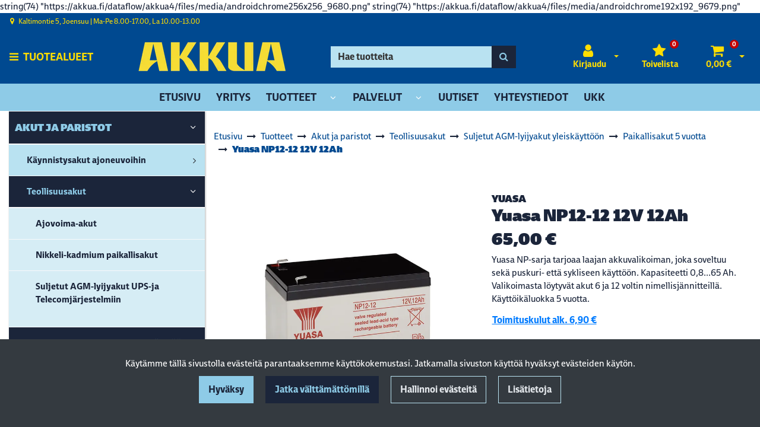

--- FILE ---
content_type: text/html; charset=UTF-8
request_url: https://akkua.fi/p/940/akut-ja-paristot/teollisuusakut/suljetut-agm-lyijyakut-yleiskayttoon/paikallisakut-5-vuotta/yuasa-np12-12-12v-12ah
body_size: 28174
content:
<!DOCTYPE html>
<html lang="fi" prefix="og: http://ogp.me/ns#">
    <head>
                <meta charset="utf-8">
        <meta http-equiv="X-UA-Compatible" content="IE=edge">
        <meta name="viewport" content="width=device-width, initial-scale=1">
        <link rel="apple-touch-icon" sizes="180x180" type="image/png" href="https://akkua.fi/dataflow/akkua4/files/media/appletouchicon_9678.png"><link rel="icon" type="image/png" sizes="96x96" href="https://akkua.fi/dataflow/akkua4/web/images/favicon/favicon-96x96.png"><link rel="shortcut icon" type="image/x-icon" href="https://akkua.fi/dataflow/akkua4/web/images/favicon/favicon.ico"><link rel="icon" type="image/svg+xml" href="https://akkua.fi/dataflow/akkua4/web/images/favicon/favicon.svg"><link rel="manifest" href="https://akkua.fi/manifest-json"><link rel="icon" type="image/png" sizes="32x32" href="https://akkua.fi/dataflow/akkua4/files/media/favicon32x32_9677.png"><link rel="icon" type="image/png" sizes="16x16" href="https://akkua.fi/dataflow/akkua4/files/media/favicon16x16_9676.png"><link rel="manifest" href="https://akkua.fi/manifest-json">string(74) "https://akkua.fi/dataflow/akkua4/files/media/androidchrome256x256_9680.png"
string(74) "https://akkua.fi/dataflow/akkua4/files/media/androidchrome192x192_9679.png"
        <title> Yuasa NP12-12 12V 12Ah  | AkkuA Joensuu</title>
        <meta property="og:title" content="Yuasa NP12-12 12V 12Ah  | AkkuA Joensuu" /><meta property="og:type" content="website" /><meta property="og:url" content="https://akkua.fi/p/940/akut-ja-paristot/teollisuusakut/suljetut-agm-lyijyakut-yleiskayttoon/paikallisakut-5-vuotta/yuasa-np12-12-12v-12ah" /><meta property="og:description" content="Yuasa NP12-12 12V 12Ah

Mitat: P 151 x L 98&nbsp;x K&nbsp;97,5 mm

Paino: 4,09kg

F2-liitin&nbsp;(6,35&nbsp;mm&nbsp;lattaliit&auml;nt&auml;)

&nbsp;

Katso Tekniset tiedot (PDF)
" /><meta name="description" content="Yuasa NP12-12 12V 12Ah

Mitat: P 151 x L 98&nbsp;x K&nbsp;97,5 mm

Paino: 4,09kg

F2-liitin&nbsp;(6,35&nbsp;mm&nbsp;lattaliit&auml;nt&auml;)

&nbsp;

Katso Tekniset tiedot (PDF)
" /><meta property="og:image" content="https://akkua.fi/dataflow/akkua4/files/media/yuasanp121212v12ahpaikallisakkuvrlaagm_2501.jpg" /><link rel="canonical" href="https://akkua.fi/p/940/akut-ja-paristot/teollisuusakut/suljetut-agm-lyijyakut-yleiskayttoon/paikallisakut-5-vuotta/yuasa-np12-12-12v-12ah" />        <!--[if lt IE 9]>
        <script src="https://oss.maxcdn.com/html5shiv/3.7.2/html5shiv.min.js"></script>
        <script src="https://oss.maxcdn.com/respond/1.4.2/respond.min.js"></script>
        <![endif]-->
        <link rel="alternate" hreflang="fi" href="https://akkua.fi/p/940/akut-ja-paristot/teollisuusakut/suljetut-agm-lyijyakut-yleiskayttoon/paikallisakut-5-vuotta/yuasa-np12-12-12v-12ah" />
<script>window.LOCAL_DEV = 0;</script><link href="https://akkua.fi/dataflow/akkua4/Base/web/css/bootstrap.min.css?v=601" rel="stylesheet" type="text/css">
<script src="https://akkua.fi/dataflow/akkua4/Base/web/assets/CookieManager/cookieBlockFunctions.js?v=601" type="text/javascript"></script>
<link href="https://akkua.fi/dataflow/akkua4/web/css/override-style.css?v=601" rel="stylesheet" type="text/css">
<link href="https://akkua.fi/dataflow/akkua4/web/css/override-blocks.css?v=601" rel="stylesheet" type="text/css">
<link href="https://akkua.fi/dataflow/akkua4/Base/web/css/theme-default.css" rel="stylesheet" type="text/css">
<link href="https://akkua.fi/dataflow/akkua4/Base/web/assets/CookieManager/cookieBlock.css?v=601" rel="stylesheet" type="text/css">
<link href="https://akkua.fi/dataflow/akkua4/Base/web/css/atf-slider.css?v=601" rel="stylesheet" type="text/css">
<link href="https://akkua.fi/dataflow/akkua4/Base/web/assets/LoginModal/css/loginModal.css?v=601" rel="stylesheet" type="text/css">
<link href="https://akkua.fi/dataflow/akkua4/Base/web/blocks/megaHeaderSideMenu/css/megaHeaderSideMenu.css?v=601" rel="stylesheet" type="text/css">
<link href="https://akkua.fi/dataflow/akkua4/Base/web/blocks/productCard/css/productCard.css?v=601" rel="stylesheet" type="text/css">
<style>:root{--primary:#007bff;--secondary:#6c757d;--light:#B9E2F1;--dark:#343a40;--success:#28a745;--danger:#dc3545;--info:#17a2b8}body{font-family:"League Spartan",sans-serif;}h1,h2,h3,h4,h5,h6,.h1,.h2,.h3,.h4,.h5,.h6{font-family:inherit}.custom-font{font-family:le-havre,sans-serif}a{color:var(--primary)}a:hover,a:focus,a:active{color:#016ca9}body{color:var(--dark)}body{background-color:var(--white)}.bg-primary,.badge-primary{background-color:#007bff!important}.ui-widget-header{background:#007bff!important}.bg-secondary{background-color:#6c757d!important}.bg-light{background-color:#B9E2F1!important}.bg-dark{background-color:#343a40!important}.text-primary{color:#007bff!important}.border-primary{border-color:#007bff!important}.text-secondary{color:#6c757d!important}.text-light{color:#B9E2F1!important}.text-dark{color:#343a40!important}.text-info{color:#17a2b8!important}.text-success{color:#28a745!important}.text-danger{color:#dc3545!important}.menu{background-color:var(--primary)!important}.mega-header-block .menu li.level-1>a,.mega-header-block .menu li.level-1>button::after{color:var(--white)!important}.mega-header-block .menu li.level-1>a:hover,.mega-header-block .menu li.level-1>a:focus,.mega-header-block .menu li.level-1>a:active{color:var(--white)!important}.main-footer-block{background-color:#004990!important}.main-footer-block{color:var(--dark)!important}.main-footer-block .footer-content a{color:inherit!important}.main-footer-block .footer-content a:hover,.main-footer-block .footer-content a:focus,.main-footer-block .footer-content a:active{color:inherit!important}.alert-info{color:#17a2b8;background-color:#d1ecf1;border-color:#d1ecf1}.alert-success{color:#28a745;background-color:#d4edda;border-color:#d4edda}.alert-danger{color:#dc3545;background-color:#f8d7da;border-color:#f8d7da}.btn{padding:.375rem .75rem;border-radius:.5rem;font-family:inherit}.btn-primary{color:#fff;background-color:var(--primary);border-color:var(--primary)}.btn-primary:hover,.btn-primary:focus,.btn-primary:active,.btn-primary:not(:disabled):not(.disabled):active,.btn-primary:not(:disabled):not(.disabled).active,.show>.btn-primary.dropdown-toggle{color:#fff;background-color:#016ca9;border-color:#016ca9}.btn-secondary{color:#fff;;background-color:var(--secondary);border-color:var(--secondary)}.btn-secondary:hover,.btn-secondary:focus,.btn-secondary:active,.btn-secondary:not(:disabled):not(.disabled):active,.btn-secondary:not(:disabled):not(.disabled).active,.show>.btn-secondary.dropdown-toggle{color:#fff;background-color:#5a6268;border-color:#5a6268}.btn-light{background-color:#B9E2F1;border-color:#B9E2F1}.btn-light:hover,.btn-light:focus,.btn-light:active{background-color:#e2e6ea;border-color:#e2e6ea}.btn-dark{background-color:#343a40;border-color:#343a40}.btn-dark:hover,.btn-dark:focus,.btn-dark:active{background-color:#1d2124;border-color:#1d2124}.btn-info{background-color:#17a2b8;border-color:#17a2b8}.btn-info:hover,.btn-info:focus,.btn-info:active{background-color:#138496;border-color:#138496}.btn-success{background-color:#28a745;border-color:#28a745}.btn-success:hover,.btn-success:focus,.btn-success:active{background-color:#218838;border-color:#218838}.btn-danger{background-color:#dc3545;border-color:#dc3545}.btn-danger:hover,.btn-danger:focus,.btn-danger:active{background-color:#c82333;border-color:#c82333}.btn-outline-primary{color:var(--primary);border-color:var(--primary)}.btn-outline-primary:hover,.btn-outline-primary:focus,.btn-outline-primary:active,.btn-outline-primary:not(:disabled):not(.disabled):active,.btn-outline-primary:not(:disabled):not(.disabled).active,.show>.btn-outline-primary.dropdown-toggle{color:#fff;background-color:var(--primary);border-color:var(--primary)}.btn-outline-secondary{color:var(--secondary);border-color:var(--secondary)}.btn-outline-secondary:hover,.btn-outline-secondary:focus,.btn-outline-secondary:active,.btn-outline-secondary:not(:disabled):not(.disabled):active,.btn-outline-secondary:not(:disabled):not(.disabled).active,.show>.btn-outline-secondary.dropdown-toggle{color:#fff;;background-color:#5a6268;border-color:#5a6268}.btn-outline-light{color:#B9E2F1;border-color:#B9E2F1!important}.btn-outline-light:hover,.btn-outline-light:focus,.btn-outline-light:active{background-color:#B9E2F1;border-color:#B9E2F1}.btn-outline-dark{color:#343a40;border-color:#343a40}.btn-outline-light:hover,.btn-outline-light:focus,.btn-outline-light:active{color:#343a40}.btn-outline-dark:hover,.btn-outline-dark:focus,.btn-outline-dark:active{background-color:#343a40;border-color:#343a40}.page-item.active .page-link{background-color:var(--primary);border-color:var(--primary)}.page-link{color:var(--primary)}.page-link:focus,.page-link:hover{color:#016ca9}#ui-datepicker-div{color:#fff;background:var(--primary);border:1px solid var(--primary)}.form-control{padding:.375rem .75rem;color:#495057;background-color:#fff;border:1px solid #ced4da;border-radius:.5rem}</style><link href="https://use.typekit.net/tmh2kaq.css" rel="stylesheet">
        <link href="//fonts.googleapis.com/css2?family=Oswald:wght@400;600;700&display=swap" rel="stylesheet preload" as="style">
        <link href="//fonts.googleapis.com/css2?family=Nunito+Sans:wght@300;400;700&display=swap" rel="stylesheet preload" as="style">
        <link href="//fonts.googleapis.com/css2?family=Playfair+Display:wght@400;500;700&display=swap" rel="stylesheet preload" as="style">
        <link href="//fonts.googleapis.com/css2?family=League+Spartan:wght@400;600;700&display=swap" rel="stylesheet preload" as="style">
        <link href="//use.typekit.net/tmh2kaq.css" rel="stylesheet preload" as="style">
        <link href="//maxcdn.bootstrapcdn.com/font-awesome/4.7.0/css/font-awesome.min.css" rel="stylesheet preload" as="style">

        <link rel="stylesheet preload" href="https://use.typekit.net/cxh1csg.css">

<!-- Google Tag Manager -->
<script>(function(w,d,s,l,i){w[l]=w[l]||[];w[l].push({'gtm.start':
new Date().getTime(),event:'gtm.js'});var f=d.getElementsByTagName(s)[0],
j=d.createElement(s),dl=l!='dataLayer'?'&l='+l:'';j.async=true;j.src=
'https://www.googletagmanager.com/gtm.js?id='+i+dl;f.parentNode.insertBefore(j,f);
})(window,document,'script','dataLayer','GTM-MWQ82X3');</script>
<!-- End Google Tag Manager -->
<!-- Google Shopping verification -->
<meta name="google-site-verification" content="81Ix1EJlN-NDkScI_MZJvlGzwrXHi7UEgICgiKyCjoc" />
<meta name="google-site-verification" content="TWGS5Thcy49RXdPodTwW0fuslr54p-l3Som_xLcC_8E" /><script src="https://www.googletagmanager.com/gtag/js?id=G-8LKFMM7H7D"></script><script>
    window.dataLayer = window.dataLayer || [];
    function gtag(){dataLayer.push(arguments);}
    gtag('js', new Date());

    gtag('config', 'G-8LKFMM7H7D');
</script><script async type="application/ld+json">[{"@context":"http://schema.org","@type":"BreadcrumbList","itemListElement":[{"@context":"http://schema.org","@type":"ListItem","name":"Etusivu","item":{"@context":"http://schema.org","@type":"Thing","name":"Etusivu","url":"https://akkua.fi","@id":"https://akkua.fi"},"nextItem":{"@context":"http://schema.org","@type":"ListItem","@id":"https://akkua.fi/tuotteet#breadcrumb"},"position":1,"@id":"https://akkua.fi#breadcrumb"},{"@context":"http://schema.org","@type":"ListItem","name":"Tuotteet","item":{"@context":"http://schema.org","@type":"Thing","name":"Tuotteet","url":"https://akkua.fi/tuotteet","@id":"https://akkua.fi/tuotteet"},"nextItem":{"@context":"http://schema.org","@type":"ListItem","@id":"https://akkua.fi/c/57/akut-ja-paristot#breadcrumb"},"previousItem":{"@context":"http://schema.org","@type":"ListItem","@id":"https://akkua.fi#breadcrumb"},"position":2,"@id":"https://akkua.fi/tuotteet#breadcrumb"},{"@context":"http://schema.org","@type":"ListItem","name":"Akut ja paristot","item":{"@context":"http://schema.org","@type":"Thing","name":"Akut ja paristot","url":"https://akkua.fi/c/57/akut-ja-paristot","@id":"https://akkua.fi/c/57/akut-ja-paristot"},"nextItem":{"@context":"http://schema.org","@type":"ListItem","@id":"https://akkua.fi/c/91/akut-ja-paristot/teollisuusakut#breadcrumb"},"previousItem":{"@context":"http://schema.org","@type":"ListItem","@id":"https://akkua.fi/tuotteet#breadcrumb"},"position":3,"@id":"https://akkua.fi/c/57/akut-ja-paristot#breadcrumb"},{"@context":"http://schema.org","@type":"ListItem","name":"Teollisuusakut","item":{"@context":"http://schema.org","@type":"Thing","name":"Teollisuusakut","url":"https://akkua.fi/c/91/akut-ja-paristot/teollisuusakut","@id":"https://akkua.fi/c/91/akut-ja-paristot/teollisuusakut"},"nextItem":{"@context":"http://schema.org","@type":"ListItem","@id":"https://akkua.fi/c/93/akut-ja-paristot/teollisuusakut/suljetut-agm-lyijyakut-yleiskayttoon#breadcrumb"},"previousItem":{"@context":"http://schema.org","@type":"ListItem","@id":"https://akkua.fi/c/57/akut-ja-paristot#breadcrumb"},"position":4,"@id":"https://akkua.fi/c/91/akut-ja-paristot/teollisuusakut#breadcrumb"},{"@context":"http://schema.org","@type":"ListItem","name":"Suljetut AGM-lyijyakut yleisk\u00e4ytt\u00f6\u00f6n","item":{"@context":"http://schema.org","@type":"Thing","name":"Suljetut AGM-lyijyakut yleisk\u00e4ytt\u00f6\u00f6n","url":"https://akkua.fi/c/93/akut-ja-paristot/teollisuusakut/suljetut-agm-lyijyakut-yleiskayttoon","@id":"https://akkua.fi/c/93/akut-ja-paristot/teollisuusakut/suljetut-agm-lyijyakut-yleiskayttoon"},"nextItem":{"@context":"http://schema.org","@type":"ListItem","@id":"https://akkua.fi/c/100/akut-ja-paristot/teollisuusakut/suljetut-agm-lyijyakut-yleiskayttoon/paikallisakut-5-vuotta#breadcrumb"},"previousItem":{"@context":"http://schema.org","@type":"ListItem","@id":"https://akkua.fi/c/91/akut-ja-paristot/teollisuusakut#breadcrumb"},"position":5,"@id":"https://akkua.fi/c/93/akut-ja-paristot/teollisuusakut/suljetut-agm-lyijyakut-yleiskayttoon#breadcrumb"},{"@context":"http://schema.org","@type":"ListItem","name":"Paikallisakut 5 vuotta","item":{"@context":"http://schema.org","@type":"Thing","name":"Paikallisakut 5 vuotta","url":"https://akkua.fi/c/100/akut-ja-paristot/teollisuusakut/suljetut-agm-lyijyakut-yleiskayttoon/paikallisakut-5-vuotta","@id":"https://akkua.fi/c/100/akut-ja-paristot/teollisuusakut/suljetut-agm-lyijyakut-yleiskayttoon/paikallisakut-5-vuotta"},"nextItem":{"@context":"http://schema.org","@type":"ListItem","@id":"https://akkua.fi/p/940/akut-ja-paristot/teollisuusakut/suljetut-agm-lyijyakut-yleiskayttoon/paikallisakut-5-vuotta/yuasa-np12-12-12v-12ah#breadcrumb"},"previousItem":{"@context":"http://schema.org","@type":"ListItem","@id":"https://akkua.fi/c/93/akut-ja-paristot/teollisuusakut/suljetut-agm-lyijyakut-yleiskayttoon#breadcrumb"},"position":6,"@id":"https://akkua.fi/c/100/akut-ja-paristot/teollisuusakut/suljetut-agm-lyijyakut-yleiskayttoon/paikallisakut-5-vuotta#breadcrumb"},{"@context":"http://schema.org","@type":"ListItem","name":"Yuasa NP12-12 12V 12Ah","item":{"@context":"http://schema.org","@type":"Thing","name":"Yuasa NP12-12 12V 12Ah","url":"https://akkua.fi/p/940/akut-ja-paristot/teollisuusakut/suljetut-agm-lyijyakut-yleiskayttoon/paikallisakut-5-vuotta/yuasa-np12-12-12v-12ah","@id":"https://akkua.fi/p/940/akut-ja-paristot/teollisuusakut/suljetut-agm-lyijyakut-yleiskayttoon/paikallisakut-5-vuotta/yuasa-np12-12-12v-12ah"},"previousItem":{"@context":"http://schema.org","@type":"ListItem","@id":"https://akkua.fi/c/100/akut-ja-paristot/teollisuusakut/suljetut-agm-lyijyakut-yleiskayttoon/paikallisakut-5-vuotta#breadcrumb"},"position":7,"@id":"https://akkua.fi/p/940/akut-ja-paristot/teollisuusakut/suljetut-agm-lyijyakut-yleiskayttoon/paikallisakut-5-vuotta/yuasa-np12-12-12v-12ah#breadcrumb"}],"itemListOrder":"Ascending","numberOfItems":7},{"@context":"http://schema.org","@type":"Product","name":"Yuasa NP12-12 12V 12Ah","url":"https://akkua.fi/p/940/akut-ja-paristot/teollisuusakut/suljetut-agm-lyijyakut-yleiskayttoon/paikallisakut-5-vuotta/yuasa-np12-12-12v-12ah","image":"https://akkua.fi/dataflow/akkua4/files/media/yuasanp121212v12ahpaikallisakkuvrlaagm_2501.jpg","description":"Yuasa NP12-12 12V 12Ah\r\n\r\nMitat: P 151 x L 98\u00a0x K\u00a097,5 mm\r\n\r\nPaino: 4,09kg\r\n\r\nF2-liitin\u00a0(6,35\u00a0mm\u00a0lattaliit\u00e4nt\u00e4)\r\n\r\n\u00a0\r\n\r\nKatso Tekniset tiedot (PDF)\r\n","brand":{"@context":"http://schema.org","@type":"Brand","name":"Yuasa"},"model":"Yuasa NP12-12 12V 12Ah","offers":{"@context":"http://schema.org","@type":"Offer","url":"https://akkua.fi/p/940/akut-ja-paristot/teollisuusakut/suljetut-agm-lyijyakut-yleiskayttoon/paikallisakut-5-vuotta/yuasa-np12-12-12v-12ah","availability":"https://schema.org/OutOfStock","priceSpecification":{"@context":"http://schema.org","@type":"PriceSpecification","price":65.0,"priceCurrency":"EUR","valueAddedTaxIncluded":"https://schema.org/True"},"@id":"https://akkua.fi/p/940/akut-ja-paristot/teollisuusakut/suljetut-agm-lyijyakut-yleiskayttoon/paikallisakut-5-vuotta/yuasa-np12-12-12v-12ah#Offer"},"@id":"https://akkua.fi/p/940/akut-ja-paristot/teollisuusakut/suljetut-agm-lyijyakut-yleiskayttoon/paikallisakut-5-vuotta/yuasa-np12-12-12v-12ah#Product"}]</script>    </head>
        <body class="theme-default sidemenu-open  page-id-9" >
        <div class="cookie-block text-white show" id="cookieDiv">
    <div class="container">
        <div class="content">
            <div class="row cookie-compact">
                <div class="desc">
                    K&auml;yt&auml;mme t&auml;ll&auml; sivustolla ev&auml;steit&auml; parantaaksemme k&auml;ytt&ouml;kokemustasi. Jatkamalla sivuston k&auml;ytt&ouml;&auml; hyv&auml;ksyt ev&auml;steiden k&auml;yt&ouml;n.                </div>
                <div class="btn-wrapper">
                                        <button class="cookie-btn btn btn-primary js-cookie js-accept js-fade" data-flags="7">Hyv&auml;ksy</button>
                    <button class="cookie-btn btn btn-secondary js-cookie js-deny js-fade" data-flags="0">Jatka v&auml;ltt&auml;m&auml;tt&ouml;mill&auml;</button>
                    <button class="cookie-btn btn btn-outline-light js-cookie-manage">Hallinnoi ev&auml;steit&auml;</button>
                                            <a class="cookie-btn btn btn-outline-light"
                            href="https://akkua.fi/evasteet">
                            Lis&auml;tietoja                        </a>
                                    </div>
            </div>
            <div class="cookie-extended cookie-hidden">
                <ul class="list-group">
                    <li class="list-group-item bg-dark text-white">
                        <div class="cookie-message">
                            V&auml;ltt&auml;m&auml;tt&ouml;m&auml;t:&nbsp;
                            <p>V&auml;ltt&auml;m&auml;tt&ouml;m&auml;t ev&auml;steet vaikuttavat verkkosivun toimintaan aktivoimalla verkkosivujen perustoiminnot, kuten sivustolla navigoinnin ja ostoskoriin liittyv&auml;t toiminnot. Verkkosivumme ei toimi ilman n&auml;it&auml; ev&auml;steit&auml;, joten ne tallennetaan ilman erillist&auml; suostumusta.</p>
                    </div>
                    </li>
                                        <li class="list-group-item bg-dark text-white">
                        <div class="cookie-message">
                            Toiminnalliset ev&auml;steet:&nbsp;
                            <button class="js-cookie js-deny cookie-hidden" data-flags="1" title="Ev&auml;steet on sallittu. Est&auml; ev&auml;steet painamalla t&auml;st&auml;." aria-label="Ev&auml;steet on sallittu. Est&auml; ev&auml;steet painamalla t&auml;st&auml;.">Sallittu</button>
                            <button class="js-cookie js-accept" data-flags="1" title="Ev&auml;steet on estetty. Salli ev&auml;steet painamalla t&auml;st&auml;." aria-label="Ev&auml;steet on estetty. Salli ev&auml;steet painamalla t&auml;st&auml;.">Estetty</button>
                            <p>Toiminnallisten ev&auml;steiden avulla voidaan muuttaa verkkosivujemme k&auml;ytt&ouml;kokemusta. N&auml;ihin ev&auml;steisiin tallennetaan esimerkiksi viimeksi katsotut sivut.</p>
                        </div>
                    </li>
                                        <li class="list-group-item bg-dark text-white">
                        <div class="cookie-message">
                            Tilastolliset ev&auml;steet:&nbsp;
                            <button class="js-cookie js-deny cookie-hidden" data-flags="2" title="Ev&auml;steet on sallittu. Est&auml; ev&auml;steet painamalla t&auml;st&auml;." aria-label="Ev&auml;steet on sallittu. Est&auml; ev&auml;steet painamalla t&auml;st&auml;.">Sallittu</button>
                            <button class="js-cookie js-accept" data-flags="2" title="Ev&auml;steet on estetty. Salli ev&auml;steet painamalla t&auml;st&auml;." aria-label="Ev&auml;steet on estetty. Salli ev&auml;steet painamalla t&auml;st&auml;.">Estetty</button>
                            <p>Tilastollisia ev&auml;steit&auml; k&auml;ytet&auml;&auml;n ymm&auml;rt&auml;m&auml;&auml;n, kuinka k&auml;vij&auml;t ovat vuorovaikutuksessa verkkosivujemme kanssa. Tilastollisiin tarkoituksiin k&auml;ytetty aineisto on anonymisoitua.</p>
                        </div>
                    </li>
                                        <li class="list-group-item bg-dark text-white">
                        <div class="cookie-message">
                            Markkinointiev&auml;steet:&nbsp;
                            <button class="js-cookie js-deny cookie-hidden" data-flags="4" title="Ev&auml;steet on sallittu. Est&auml; ev&auml;steet painamalla t&auml;st&auml;." aria-label="Ev&auml;steet on sallittu. Est&auml; ev&auml;steet painamalla t&auml;st&auml;.">Sallittu</button>
                            <button class="js-cookie js-accept" data-flags="4" title="Ev&auml;steet on estetty. Salli ev&auml;steet painamalla t&auml;st&auml;." aria-label="Ev&auml;steet on estetty. Salli ev&auml;steet painamalla t&auml;st&auml;.">Estetty</button>
                            <p>Markkinointiev&auml;steit&auml; k&auml;ytet&auml;&auml;n seuraamaan verkkosivulla k&auml;vij&ouml;it&auml;. Tarkoitus on kohdentaa sinulle mainoksia, jotka ovat relevantteja ja kiinnostavia, ja n&auml;in ollen arvokkaita meille ja markkinoijille.</p>
                        </div>
                    </li>
                                    </ul>
                <button class="cookie-btn btn btn-outline-light cookie-confirm js-cookie-back">Takaisin</button>
                <button class="cookie-btn btn btn-outline-light cookie-confirm js-cookie-confirm">OK</button>
            </div>
        </div>
    </div>
</div><!-- Google Tag Manager (noscript) -->
<noscript><iframe src="https://www.googletagmanager.com/ns.html?id=GTM-WLKKN5C"
height="0" width="0" style="display:none;visibility:hidden"></iframe></noscript>
<!-- End Google Tag Manager (noscript) -->

<script async="" src="https://js.klarna.com/web-sdk/v1/klarna.js" data-client-id="9f83d052-f9c4-5fcf-96a0-39fd42a64226"></script>

<script>
  window.KlarnaOnsiteService = window.KlarnaOnsiteService || [];
  window.KlarnaOnsiteService.push({ eventName: 'refresh-placements' });
</script>    <a href="#main-content" class="sr-only sr-only-focusable">Siirry p&auml;&auml;sis&auml;lt&ouml;&ouml;n</a>
    <div  class="content main-content" ><div  class="bc-splitter bc-splitter-fullwidth" ><div  class="row no-gutters" ><div  class="col-md-12" ><div class="mod_wrap block-megaHeaderSideMenu" data-cauid="t42l1f9did4620fab6fd876d"><script type="application/json" id="block-additional-menu-translations" class="js-site-translations">
    {"T_PASSWORD_MSG_EMAIL_FOR_FORGOTTEN_PW":"Anna s\u00e4hk\u00f6postiosoite jota k\u00e4ytit rekister\u00f6innin yhteydess\u00e4. Uusi salasana l\u00e4hetet\u00e4\u00e4n t\u00e4h\u00e4n osoitteeseen.","T_PASSWORD_MSG_NEW_PW_SENT":"Uusi salasana on l\u00e4hetetty annettuun s\u00e4hk\u00f6postiosoitteeseen.","T_PASSWORD_MSG_NO_SUCH_USER":"Annetulle s\u00e4hk\u00f6postiosoitteelle ei l\u00f6ytynyt rekister\u00f6itynytt\u00e4 k\u00e4ytt\u00e4j\u00e4\u00e4!"}</script>

<div class="mega-header-block ">
        
    <div class="admin-bar bg-light">
        <div class="container">
            <div class="admin-bar-contents">
                
                            </div>
        </div>
    </div>

    <nav class="top-menu">
        <div class="container">
            <div class="top-menu-contents">
                <div class="top-menu-left">
                    <div class="top-menu-contact-info">
                                                <div class="contact-item">
                            <i class="fa fa-map-marker"></i>
                                                            <span>Kaltimontie 5, Joensuu | ​Ma-Pe 8.00-17.00, La 10.00-13.00</span>
                                                    </div>
                                                                                            </div>
                </div>
                <div class="top-menu-right d-none d-lg-flex align-items-center">
                    
                    
                                    </div>
                                    <div class="top-menu-mobile d-lg-none">

                                                        <a class="top-menu-link-mobile icon" data-toggle="modal" data-target="#login-modal" href="#" aria-label="Kirjaudu">
                                    <i class="fa fa-user"></i>                                </a>
                            
                        
                        
                                                <a class="top-menu-link-mobile icon" href="https://akkua.fi/toivelista" aria-label="Toivelista">
                            <i class="fa fa-star" title="Toivelista"></i>                        </a>
                        
                                                <a class="top-menu-link-mobile icon position-relative" href="https://akkua.fi/ostoskori" aria-label="Ostoskori">
                            <i class="fa fa-shopping-cart" title="Ostoskori"></i>                                                            <span id="header-cart-product-count">0</span>
                                                    </a>
                        
                        
                    </div>
                            </div>
        </div>
    </nav>

    <!-- Header -->
    <nav class="header d-flex justify-content-between align-items-center   ">
                <div class="container">
            <div class="header-upper row no-gutters justify-content-between align-items-center mt-sm-3 mb-sm-3">

                                    <button class="btn btn-link category-menu-btn-fullwidth js-megamenu-toggle">
                        <i class="fa fa-bars" aria-hidden="true"></i>
                        <span class="btn-link-text">Tuotealueet</span>
                    </button>
                    <button class="btn btn-primary category-menu-btn-boxed order-2 order-sm-1 js-megamenu-toggle">
                        <i class="fa fa-bars" aria-hidden="true"></i>
                        <span class="btn-link-text">Tuotealueet</span>
                    </button>
                
                <div class="header-logo-wrapper mb-1 mb-sm-0 order-1 order-sm-2 d-flex align-items-center">
                                                            <a href="https://akkua.fi" aria-label="Linkki etusivulle">
                            <picture><source type="image/webp" srcset="https://akkua.fi/dataflow/akkua4/files/cache/ad5baf03303a7a021b90d16a1b60b2ef.webp?atfimg=1&f=https%3A%2F%2Fakkua.fi%2Fdataflow%2Fakkua4%2Ffiles%2Fmedia%2Fakkualogo_7388.png&w=250&q=80&hm=ad5baf03303a7a021b90d16a1b60b2ef 250w"><source srcset="https://akkua.fi/dataflow/akkua4/files/cache/ad5baf03303a7a021b90d16a1b60b2ef.png?atfimg=1&f=https%3A%2F%2Fakkua.fi%2Fdataflow%2Fakkua4%2Ffiles%2Fmedia%2Fakkualogo_7388.png&w=250&q=80&hm=ad5baf03303a7a021b90d16a1b60b2ef 250w"><img src="https://akkua.fi/dataflow/akkua4/files/cache/ad5baf03303a7a021b90d16a1b60b2ef.png?atfimg=1&f=https%3A%2F%2Fakkua.fi%2Fdataflow%2Fakkua4%2Ffiles%2Fmedia%2Fakkualogo_7388.png&w=250&q=80&hm=ad5baf03303a7a021b90d16a1b60b2ef" alt="Logo text" loading="eager" class="header-logo-img" width="250"></picture>                        </a>
                                                                                            <a href="" class="header-scrolled-logo-link" aria-label="Linkki etusivulle">
                                <picture><source type="image/webp" srcset="https://akkua.fi/dataflow/akkua4/files/cache/ad5baf03303a7a021b90d16a1b60b2ef.webp?atfimg=1&f=https%3A%2F%2Fakkua.fi%2Fdataflow%2Fakkua4%2Ffiles%2Fmedia%2Fakkualogo_7388.png&w=250&q=80&hm=ad5baf03303a7a021b90d16a1b60b2ef 250w"><source srcset="https://akkua.fi/dataflow/akkua4/files/cache/ad5baf03303a7a021b90d16a1b60b2ef.png?atfimg=1&f=https%3A%2F%2Fakkua.fi%2Fdataflow%2Fakkua4%2Ffiles%2Fmedia%2Fakkualogo_7388.png&w=250&q=80&hm=ad5baf03303a7a021b90d16a1b60b2ef 250w"><img src="https://akkua.fi/dataflow/akkua4/files/cache/ad5baf03303a7a021b90d16a1b60b2ef.png?atfimg=1&f=https%3A%2F%2Fakkua.fi%2Fdataflow%2Fakkua4%2Ffiles%2Fmedia%2Fakkualogo_7388.png&w=250&q=80&hm=ad5baf03303a7a021b90d16a1b60b2ef" alt="Logo text" loading="eager" class="header-logo-img header-scrolled-logo-img" width="250"></picture>                            </a>
                                                                                            </div>

                
                <div class="header-search-wrapper order-9 order-xl-3 col-xl-4">
    <form class="header-search-form form-inline" id="main-header-live-search-form" action="https://akkua.fi/haku">
        <div class="input-group w-100">
            <input class="header-search-input form-control" type="search" id="live-search" name="search[words]" placeholder="Hae tuotteita" aria-label="Hae">
            <div class="input-group-append">
                <button class="header-search-button btn btn-primary" type="submit" id="header-search-button" title="Hae">
                    <i class="fa fa-search"></i>
                </button>
            </div>
        </div>
    </form>
        <ul class="header-live-search hidden">
    </ul>
</div>
                
                <div class="header-button-wrapper d-lg-flex order-6">
                                            <div class="header-login-wrapper">
                             <div class="header-login-btn-group btn-group">
                                                                    <a class="header-login-btn btn btn-link text-dark d-none d-lg-inline-block js-header-toggler" href="#" title="Avaa kirjautuminen">
                                        <i class="fa fa-user"></i>                                                                                    <span class="btn-link-text">Kirjaudu</span>
                                                                            </a>
                                    <button type="button" class="btn btn-link text-dark dropdown-toggle dropdown-toggle-split js-header-toggler js-header-login-toggle" aria-haspopup="true" aria-expanded="false">
                                        <span class="sr-only">Avaa kirjautuminen</span>
                                    </button>
                                                            </div>
                            <div class="header-login-dropdown js-header-toggle" id="js-header-login-dropdown">
                                  <div class="header-login-dropdown-content">
                                    <h5 class="header-login-title" id="loginModalLabel">Kirjaudu</h5>
                                    <div class="js-login-modal-content">
                                        <form class="login-form js-login-password" id="t42l1f9did4620fab6fd876d" novalidate>
                                            <div class="login-form-container">
                                                <div class="form-group">
                                                    <label for="megaHeader-loginEmail">S&auml;hk&ouml;posti*</label>
                                                    <input type="email" class="form-control js-fusername" name="fusername" id="megaHeader-loginEmail" aria-describedby="megaHeader-loginEmail" placeholder="S&auml;hk&ouml;posti*">
                                                </div>
                                                <div class="form-group">
                                                    <label for="megaHeader-loginPassword">Salasana</label>
                                                    <input type="password" class="form-control js-fuserpassword" name="fuserpassword" id="megaHeader-loginPassword" placeholder="Salasana">
                                                    <div class="js-invalid-feedback">Tarkista kenttä</div>
                                                </div>
                                                <a class="btn-link login-modal-forgotten-pw help-block forgotten-password mb-3 d-inline-block" tabindex="0">Unohditko salasanasi?</a>
                                            </div>
                                        </form>
                                        <button type="submit" form="t42l1f9did4620fab6fd876d" class="btn btn-primary" id="js-top-menu-login" data-formid="t42l1f9did4620fab6fd876d">
                                            <span class="mr-2">Kirjaudu</span>
                                            <i class="fa fa-long-arrow-right" aria-hidden="true"></i>
                                        </button>
                                        <hr>
                                        <div class="header-register">
                                            <h5 class="header-login-title">Luo k&auml;ytt&auml;j&auml;tili</h5>
                                            <a class="btn-link text-dark header-login-register-link" href="https://akkua.fi/rekisteroidy">
                                                Rekister&ouml;idy                                            </a>
                                        </div>
                                    </div>
                                </div>

                            </div>
                        </div>
                        
                                        <div class="header-wishlist d-lg-block order-6">
                        <a class="header-wishlist-btn btn btn-link text-dark" href="https://akkua.fi/toivelista" title="Toivelista">
                            <i class="fa fa-star"></i>                                                        <span class="btn-link-text">Toivelista</span>
                                                                                        <span class="wishlist-indicator">0</span>
                                                    </a>
                    </div>
                    
                                            <div class="header-cart-wrapper d-lg-block order-7">
                            
<div class="header-cart-btn-group btn-group">
            <a class="header-cart-button btn btn-link text-dark" href="https://akkua.fi/ostoskori" aria-label="Ostoskori">
            <i class="fa fa-shopping-cart" title="Ostoskori"></i>                            <span id="header-cart-product-count">0</span>
            
                            <span class="header-cart-total-price">
                    0,00 €                </span>
                    </a>
        <button type="button" class="btn btn-link text-dark dropdown-toggle dropdown-toggle-split js-header-toggler js-header-cart-toggle" aria-haspopup="true" aria-expanded="false">
            <span class="sr-only">Avaa ostoskori</span>
        </button>
    </div>
<div class="header-cart-dropdown js-header-toggle" id="js-header-cart-dropdown" data-popup-hidden="1">
    <div class="header-cart-dropdown-content">
                <div class="header-cart-total d-flex justify-content-between">
                            <span class="header-cart-total-title">
                    Yhteens&auml;                </span>
                <span class="header-cart-total-price font-weight-bold">
                    0,00 €                </span>
                    </div>
                <div class="header-cart-btn-row d-flex justify-content-between mt-3">
            <button class="btn btn-outline-primary d-flex align-items-center js-header-toggler js-header-cart-toggle">
                <i class="fa fa-long-arrow-left" aria-hidden="true"></i>
                <span class="ml-2">Jatka ostoksia</span>
            </button>
            <a class="btn btn-primary d-flex align-items-center" href="https://akkua.fi/ostoskori">
                <span class="mr-2">Kassalle</span>
                <i class="fa fa-long-arrow-right" aria-hidden="true"></i>
            </a>
        </div>
    </div>
</div>
                        </div>
                                             
                </div>  
                <div class="menu-burger order-8">
                    <button class="btn btn-primary m-1 m-sm-0 mr-xl-3 js-menu-mobile-toggle" title="Valikko" aria-label="Valikko">
                        <i class="fa fa-bars" aria-hidden="true"></i>
                                                    <span class="btn-link-text">Valikko</span>
                                            </button>
                </div>

                            </div>
        </div>
    </nav>

    <!-- Menu -->
             <div class="menu menu-bar bg-primary container-fluid">
        <div class="container">
            <nav class="menu-navbar nav">
                <ul class="menu-navbar-wrapper">
                            <li class="list-item level-1    ">
            <a href="https://akkua.fi">
                                <span class="list-item-text">Etusivu</span>
            </a>
                                </li>
                <li class="list-item level-1    ">
            <a href="https://akkua.fi/yritys">
                                <span class="list-item-text">Yritys</span>
            </a>
                                </li>
                <li class="list-item level-1  has-dropdown  ">
            <a href="#">
                                <span class="list-item-text">Tuotteet</span>
            </a>
                            <button class="menu-dropdown-toggle p-0 border-0 ml-2 bg-transparent" aria-haspopup="true" aria-expanded="false" aria-label="N&auml;yt&auml; alasivut"></button>
                                                    <div class="sub-menu-wrapper">
                    <div class="container dropdown-container">
                        <div class="row">
                                                        <div class="col-12">
                                <div class="wrapper-level-2">
                                            <div class="level-2-list-wrapper">
            <ul class="level-2-list">
                <li class="list-item level-2 column-title ">
                                <a href="/c/57/akut-ja-paristot">
                    <span class="list-item-text list-item-text-level-2">Akut ja paristot</span>
                </a>
                                
                                </li>
            </ul>
        </div>
                <div class="level-2-list-wrapper">
            <ul class="level-2-list">
                <li class="list-item level-2 column-title ">
                                <a href="/c/440/akkutarvikkeet">
                    <span class="list-item-text list-item-text-level-2">Akkutarvikkeet</span>
                </a>
                                
                                </li>
            </ul>
        </div>
                <div class="level-2-list-wrapper">
            <ul class="level-2-list">
                <li class="list-item level-2 column-title ">
                                <a href="/c/107/aurinkosahko">
                    <span class="list-item-text list-item-text-level-2">Aurinkos&auml;hk&ouml;</span>
                </a>
                                
                                </li>
            </ul>
        </div>
                <div class="level-2-list-wrapper">
            <ul class="level-2-list">
                <li class="list-item level-2 column-title ">
                                <a href="/c/192/sahkotarvikkeet-12-48v">
                    <span class="list-item-text list-item-text-level-2">S&auml;hk&ouml;tarvikkeet 12-48V</span>
                </a>
                                
                                </li>
            </ul>
        </div>
                                        </div>
                            </div>
                                                    </div>
                                            </div>
                </div>
                                </li>
                <li class="list-item level-1  has-dropdown  ">
            <a href="https://akkua.fi/palvelut">
                                <span class="list-item-text">Palvelut</span>
            </a>
                            <button class="menu-dropdown-toggle p-0 border-0 ml-2 bg-transparent" aria-haspopup="true" aria-expanded="false" aria-label="N&auml;yt&auml; alasivut"></button>
                                                    <div class="sub-menu-wrapper">
                    <div class="container dropdown-container">
                        <div class="row">
                                                        <div class="col-12">
                                <div class="wrapper-level-2">
                                            <div class="level-2-list-wrapper">
            <ul class="level-2-list">
                <li class="list-item level-2 column-title ">
                                <a href="https://akkua.fi/palvelut/akkujen-asennuspalvelu">
                    <span class="list-item-text list-item-text-level-2">Akkujen asennuspalvelu</span>
                </a>
                                
                                </li>
            </ul>
        </div>
                <div class="level-2-list-wrapper">
            <ul class="level-2-list">
                <li class="list-item level-2 column-title ">
                                <a href="https://akkua.fi/palvelut/akun-mittaus-ja-testaus">
                    <span class="list-item-text list-item-text-level-2">Akun mittaus ja testaus</span>
                </a>
                                
                                </li>
            </ul>
        </div>
                <div class="level-2-list-wrapper">
            <ul class="level-2-list">
                <li class="list-item level-2 column-title ">
                                <a href="https://akkua.fi/palvelut/liikkuva-akunvaihtopalvelu">
                    <span class="list-item-text list-item-text-level-2">Liikkuva akunvaihtopalvelu</span>
                </a>
                                
                                </li>
            </ul>
        </div>
                <div class="level-2-list-wrapper">
            <ul class="level-2-list">
                <li class="list-item level-2 column-title ">
                                <a href="https://akkua.fi/palvelut/vikakoodien-luku-ja-nollaus">
                    <span class="list-item-text list-item-text-level-2">Vikakoodien luku ja nollaus</span>
                </a>
                                
                                </li>
            </ul>
        </div>
                <div class="level-2-list-wrapper">
            <ul class="level-2-list">
                <li class="list-item level-2 column-title ">
                                <a href="https://akkua.fi/palvelut/pienkoneakut">
                    <span class="list-item-text list-item-text-level-2">Pienkoneakut</span>
                </a>
                                
                                </li>
            </ul>
        </div>
                <div class="level-2-list-wrapper">
            <ul class="level-2-list">
                <li class="list-item level-2 column-title ">
                                <a href="https://akkua.fi/palvelut/akkujen-kennotus">
                    <span class="list-item-text list-item-text-level-2">Akkujen kennotus</span>
                </a>
                                
                                </li>
            </ul>
        </div>
                <div class="level-2-list-wrapper">
            <ul class="level-2-list">
                <li class="list-item level-2 column-title ">
                                <a href="https://akkua.fi/palvelut/aurinkosahko">
                    <span class="list-item-text list-item-text-level-2">Aurinkos&auml;hk&ouml;</span>
                </a>
                                
                                </li>
            </ul>
        </div>
                <div class="level-2-list-wrapper">
            <ul class="level-2-list">
                <li class="list-item level-2 column-title ">
                                <a href="https://akkua.fi/palvelut/kaapelivalmistus">
                    <span class="list-item-text list-item-text-level-2">Kaapelivalmistus</span>
                </a>
                                
                                </li>
            </ul>
        </div>
                <div class="level-2-list-wrapper">
            <ul class="level-2-list">
                <li class="list-item level-2 column-title ">
                                <a href="https://akkua.fi/palvelut/vanhojen-akkujen-kierratys">
                    <span class="list-item-text list-item-text-level-2">Vanhojen akkujen kierr&auml;tys</span>
                </a>
                                
                                </li>
            </ul>
        </div>
                                        </div>
                            </div>
                                                    </div>
                                            </div>
                </div>
                                </li>
                <li class="list-item level-1    ">
            <a href="https://akkua.fi/uutislistaus">
                                <span class="list-item-text">Uutiset</span>
            </a>
                                </li>
                <li class="list-item level-1    ">
            <a href="https://akkua.fi/yhteystiedot">
                                <span class="list-item-text">Yhteystiedot</span>
            </a>
                                </li>
                <li class="list-item level-1    ">
            <a href="https://akkua.fi/usein-kysytyt-kysymykset">
                                <span class="list-item-text">UKK</span>
            </a>
                                </li>
                        </ul>
            </nav>
        </div>
    </div>

    
    
        <div class="menu-burger-mobile" data-lock="">
        <div class="menu-burger-mobile-btn-wrapper">
            <div class="menu-burger-mobile-close-btn-wrapper">
                <div class="menu-burger-mobile-close-btn">
                    <i class="fa fa-times" aria-hidden="true"></i>
                </div>
            </div>

            <button class="btn btn-link menu-burger-toggle-btn js-menu-burger-toggle">
                <i class="fa fa-bars" aria-hidden="true"></i>
                <span class="btn-link-text">Valikko</span>
            </button>
        </div>
            <div class="row menu-mobile-depth-wrapper collapsed">
        <div class=" menu-mobile-item  ">
            <a href="https://akkua.fi">
                                <span class="list-item-text">Etusivu</span>
            </a>
        </div>
            </div>

        <div class="row menu-mobile-depth-wrapper collapsed">
        <div class=" menu-mobile-item  ">
            <a href="https://akkua.fi/yritys">
                                <span class="list-item-text">Yritys</span>
            </a>
        </div>
            </div>

        <div class="row menu-mobile-depth-wrapper collapsed">
        <div class=" menu-mobile-item  ">
            <a href="#">
                                <span class="list-item-text">Tuotteet</span>
            </a>
        </div>
                    <div
                class="menu-mobile-toggle collapsed depth-1 "
                data-toggle="collapse"
                data-target="#collapse-t42l1f9did4620fab6fd876d-page-6"
                aria-expanded="false" role="link"
                tabindex="0"
                aria-controls="collapse-sidemenu-t42l1f9did4620fab6fd876d-page-6"
                role="link"
            >
                                    <i class="menu-mobile-item-icon js-menu-mobile-item-icon fa fa-angle-right"></i>
                            </div>
            </div>

            <div id="collapse-t42l1f9did4620fab6fd876d-page-6" class="collapse depth-1 " role="navigation">
            <ul class="menu-mobile-sub-list list-group list-group-flush">
                <li class="list-group-item">
                        <div class="row menu-mobile-depth-wrapper collapsed">
        <div class=" menu-mobile-item  ">
            <a href="/c/57/akut-ja-paristot">
                                <span class="list-item-text">Akut ja paristot</span>
            </a>
        </div>
            </div>

        <div class="row menu-mobile-depth-wrapper collapsed">
        <div class=" menu-mobile-item  ">
            <a href="/c/440/akkutarvikkeet">
                                <span class="list-item-text">Akkutarvikkeet</span>
            </a>
        </div>
            </div>

        <div class="row menu-mobile-depth-wrapper collapsed">
        <div class=" menu-mobile-item  ">
            <a href="/c/107/aurinkosahko">
                                <span class="list-item-text">Aurinkos&auml;hk&ouml;</span>
            </a>
        </div>
            </div>

        <div class="row menu-mobile-depth-wrapper collapsed">
        <div class=" menu-mobile-item  ">
            <a href="/c/192/sahkotarvikkeet-12-48v">
                                <span class="list-item-text">S&auml;hk&ouml;tarvikkeet 12-48V</span>
            </a>
        </div>
            </div>

                    </li>
            </ul>
        </div>
        <div class="row menu-mobile-depth-wrapper collapsed">
        <div class=" menu-mobile-item  ">
            <a href="https://akkua.fi/palvelut">
                                <span class="list-item-text">Palvelut</span>
            </a>
        </div>
                    <div
                class="menu-mobile-toggle collapsed depth-1 "
                data-toggle="collapse"
                data-target="#collapse-t42l1f9did4620fab6fd876d-page-70"
                aria-expanded="false" role="link"
                tabindex="0"
                aria-controls="collapse-sidemenu-t42l1f9did4620fab6fd876d-page-70"
                role="link"
            >
                                    <i class="menu-mobile-item-icon js-menu-mobile-item-icon fa fa-angle-right"></i>
                            </div>
            </div>

            <div id="collapse-t42l1f9did4620fab6fd876d-page-70" class="collapse depth-1 " role="navigation">
            <ul class="menu-mobile-sub-list list-group list-group-flush">
                <li class="list-group-item">
                        <div class="row menu-mobile-depth-wrapper collapsed">
        <div class=" menu-mobile-item  ">
            <a href="https://akkua.fi/palvelut/akkujen-asennuspalvelu">
                                <span class="list-item-text">Akkujen asennuspalvelu</span>
            </a>
        </div>
            </div>

        <div class="row menu-mobile-depth-wrapper collapsed">
        <div class=" menu-mobile-item  ">
            <a href="https://akkua.fi/palvelut/akun-mittaus-ja-testaus">
                                <span class="list-item-text">Akun mittaus ja testaus</span>
            </a>
        </div>
            </div>

        <div class="row menu-mobile-depth-wrapper collapsed">
        <div class=" menu-mobile-item  ">
            <a href="https://akkua.fi/palvelut/liikkuva-akunvaihtopalvelu">
                                <span class="list-item-text">Liikkuva akunvaihtopalvelu</span>
            </a>
        </div>
            </div>

        <div class="row menu-mobile-depth-wrapper collapsed">
        <div class=" menu-mobile-item  ">
            <a href="https://akkua.fi/palvelut/vikakoodien-luku-ja-nollaus">
                                <span class="list-item-text">Vikakoodien luku ja nollaus</span>
            </a>
        </div>
            </div>

        <div class="row menu-mobile-depth-wrapper collapsed">
        <div class=" menu-mobile-item  ">
            <a href="https://akkua.fi/palvelut/pienkoneakut">
                                <span class="list-item-text">Pienkoneakut</span>
            </a>
        </div>
            </div>

        <div class="row menu-mobile-depth-wrapper collapsed">
        <div class=" menu-mobile-item  ">
            <a href="https://akkua.fi/palvelut/akkujen-kennotus">
                                <span class="list-item-text">Akkujen kennotus</span>
            </a>
        </div>
            </div>

        <div class="row menu-mobile-depth-wrapper collapsed">
        <div class=" menu-mobile-item  ">
            <a href="https://akkua.fi/palvelut/aurinkosahko">
                                <span class="list-item-text">Aurinkos&auml;hk&ouml;</span>
            </a>
        </div>
            </div>

        <div class="row menu-mobile-depth-wrapper collapsed">
        <div class=" menu-mobile-item  ">
            <a href="https://akkua.fi/palvelut/kaapelivalmistus">
                                <span class="list-item-text">Kaapelivalmistus</span>
            </a>
        </div>
            </div>

        <div class="row menu-mobile-depth-wrapper collapsed">
        <div class=" menu-mobile-item  ">
            <a href="https://akkua.fi/palvelut/vanhojen-akkujen-kierratys">
                                <span class="list-item-text">Vanhojen akkujen kierr&auml;tys</span>
            </a>
        </div>
            </div>

                    </li>
            </ul>
        </div>
        <div class="row menu-mobile-depth-wrapper collapsed">
        <div class=" menu-mobile-item  ">
            <a href="https://akkua.fi/uutislistaus">
                                <span class="list-item-text">Uutiset</span>
            </a>
        </div>
            </div>

        <div class="row menu-mobile-depth-wrapper collapsed">
        <div class=" menu-mobile-item  ">
            <a href="https://akkua.fi/yhteystiedot">
                                <span class="list-item-text">Yhteystiedot</span>
            </a>
        </div>
            </div>

        <div class="row menu-mobile-depth-wrapper collapsed">
        <div class=" menu-mobile-item  ">
            <a href="https://akkua.fi/usein-kysytyt-kysymykset">
                                <span class="list-item-text">UKK</span>
            </a>
        </div>
            </div>

        </div>
    </div>

<div class="container">
    <div class="sidemenu menu-open">
        <div class="sidemenu-close-btn-wrapper d-block d-xl-none">
            <div class="sidemenu-close-btn">
                <i class="fa fa-times" aria-hidden="true"></i>
            </div>
        </div>
        <button class="btn btn-link category-menu-btn-fullwidth js-megamenu-toggle d-block d-xl-none">
            <i class="fa fa-bars" aria-hidden="true"></i>
            <span class="btn-link-text">Tuotealueet</span>
        </button>
        <div>
                    </div>
        <div class="megamenu-wrapper">
            <div class="row menu-mobile-depth-wrapper js-menu-item js-menu-category-57 collapsed">
    <div class=" menu-mobile-item  ">
        <a href="https://akkua.fi/c/57/akut-ja-paristot">
                        <span class="list-item-text">Akut ja paristot</span>
        </a>
    </div>
            <div
            class="menu-mobile-toggle collapsed depth-1 "
            data-toggle="collapse"
            data-target="#collapse-sidemenu-t42l1f9did4620fab6fd876d-category-57"
            aria-expanded="false"
            tabindex="0"
            aria-controls="collapse-sidemenu-t42l1f9did4620fab6fd876d-category-57"
            aria-label="Näytä alakategoriat"
            role="link"
        >
                    <i class="menu-mobile-item-icon js-menu-mobile-item-icon fa fa-angle-right"></i>
                </div>
    </div>

<div id="collapse-sidemenu-t42l1f9did4620fab6fd876d-category-57" class="collapse js-menu-childrenof-category-57 depth-1 " role="navigation">
    <ul class="menu-mobile-sub-list list-group list-group-flush">
        <li class="list-group-item">
            <div class="row menu-mobile-depth-wrapper js-menu-item js-menu-category-59 collapsed">
    <div class=" menu-mobile-item  ">
        <a href="https://akkua.fi/c/59/akut-ja-paristot/kaynnistysakut-ajoneuvoihin">
                        <span class="list-item-text">K&auml;ynnistysakut ajoneuvoihin</span>
        </a>
    </div>
            <div
            class="menu-mobile-toggle collapsed depth-2 "
            data-toggle="collapse"
            data-target="#collapse-sidemenu-t42l1f9did4620fab6fd876d-category-59"
            aria-expanded="false"
            tabindex="0"
            aria-controls="collapse-sidemenu-t42l1f9did4620fab6fd876d-category-59"
            aria-label="Näytä alakategoriat"
            role="link"
        >
                    <i class="menu-mobile-item-icon js-menu-mobile-item-icon fa fa-angle-right"></i>
                </div>
    </div>

<div id="collapse-sidemenu-t42l1f9did4620fab6fd876d-category-59" class="collapse js-menu-childrenof-category-59 depth-2 " role="navigation">
    <ul class="menu-mobile-sub-list list-group list-group-flush">
        <li class="list-group-item">
            <div class="row menu-mobile-depth-wrapper js-menu-item js-menu-category-69 collapsed">
    <div class=" menu-mobile-item menu-mobile-sub-item ">
        <a href="https://akkua.fi/c/69/akut-ja-paristot/kaynnistysakut-ajoneuvoihin/henkilo-ja-pakettiauto">
                        <span class="list-item-text">Henkil&ouml;- ja Pakettiauto</span>
        </a>
    </div>
            <div
            class="menu-mobile-toggle collapsed depth-3 "
            data-toggle="collapse"
            data-target="#collapse-sidemenu-t42l1f9did4620fab6fd876d-category-69"
            aria-expanded="false"
            tabindex="0"
            aria-controls="collapse-sidemenu-t42l1f9did4620fab6fd876d-category-69"
            aria-label="Näytä alakategoriat"
            role="link"
        >
                </div>
    </div>

<div class="row menu-mobile-depth-wrapper js-menu-item js-menu-category-68 collapsed">
    <div class=" menu-mobile-item menu-mobile-sub-item ">
        <a href="https://akkua.fi/c/68/akut-ja-paristot/kaynnistysakut-ajoneuvoihin/raskaskalusto">
                        <span class="list-item-text">Raskaskalusto</span>
        </a>
    </div>
            <div
            class="menu-mobile-toggle collapsed depth-3 "
            data-toggle="collapse"
            data-target="#collapse-sidemenu-t42l1f9did4620fab6fd876d-category-68"
            aria-expanded="false"
            tabindex="0"
            aria-controls="collapse-sidemenu-t42l1f9did4620fab6fd876d-category-68"
            aria-label="Näytä alakategoriat"
            role="link"
        >
                </div>
    </div>

<div class="row menu-mobile-depth-wrapper js-menu-item js-menu-category-61 collapsed">
    <div class=" menu-mobile-item menu-mobile-sub-item ">
        <a href="https://akkua.fi/c/61/akut-ja-paristot/kaynnistysakut-ajoneuvoihin/mp-ja-pienkoneakut">
                        <span class="list-item-text">MP- ja Pienkoneakut</span>
        </a>
    </div>
            <div
            class="menu-mobile-toggle collapsed depth-3 "
            data-toggle="collapse"
            data-target="#collapse-sidemenu-t42l1f9did4620fab6fd876d-category-61"
            aria-expanded="false"
            tabindex="0"
            aria-controls="collapse-sidemenu-t42l1f9did4620fab6fd876d-category-61"
            aria-label="Näytä alakategoriat"
            role="link"
        >
                </div>
    </div>

<div class="row menu-mobile-depth-wrapper js-menu-item js-menu-category-143 collapsed">
    <div class=" menu-mobile-item menu-mobile-sub-item ">
        <a href="https://akkua.fi/c/143/akut-ja-paristot/kaynnistysakut-ajoneuvoihin/6v-classic">
                        <span class="list-item-text">6V Classic</span>
        </a>
    </div>
    </div>

<div class="row menu-mobile-depth-wrapper js-menu-item js-menu-category-465 collapsed">
    <div class=" menu-mobile-item menu-mobile-sub-item ">
        <a href="https://akkua.fi/c/465/akut-ja-paristot/kaynnistysakut-ajoneuvoihin/12v-classic">
                        <span class="list-item-text">12V Classic</span>
        </a>
    </div>
    </div>

<div class="row menu-mobile-depth-wrapper js-menu-item js-menu-category-377 collapsed">
    <div class=" menu-mobile-item menu-mobile-sub-item ">
        <a href="https://akkua.fi/c/377/akut-ja-paristot/kaynnistysakut-ajoneuvoihin/auxiliary-apuakut">
                        <span class="list-item-text">Auxiliary apuakut</span>
        </a>
    </div>
    </div>

        </li>
    </ul>
</div>
<div class="row menu-mobile-depth-wrapper js-menu-item js-menu-category-91 collapsed">
    <div class=" menu-mobile-item  ">
        <a href="https://akkua.fi/c/91/akut-ja-paristot/teollisuusakut">
                        <span class="list-item-text">Teollisuusakut</span>
        </a>
    </div>
            <div
            class="menu-mobile-toggle collapsed depth-2 "
            data-toggle="collapse"
            data-target="#collapse-sidemenu-t42l1f9did4620fab6fd876d-category-91"
            aria-expanded="false"
            tabindex="0"
            aria-controls="collapse-sidemenu-t42l1f9did4620fab6fd876d-category-91"
            aria-label="Näytä alakategoriat"
            role="link"
        >
                    <i class="menu-mobile-item-icon js-menu-mobile-item-icon fa fa-angle-right"></i>
                </div>
    </div>

<div id="collapse-sidemenu-t42l1f9did4620fab6fd876d-category-91" class="collapse js-menu-childrenof-category-91 depth-2 " role="navigation">
    <ul class="menu-mobile-sub-list list-group list-group-flush">
        <li class="list-group-item">
            <div class="row menu-mobile-depth-wrapper js-menu-item js-menu-category-97 collapsed">
    <div class=" menu-mobile-item menu-mobile-sub-item ">
        <a href="https://akkua.fi/c/97/akut-ja-paristot/teollisuusakut/ajovoima-akut">
                        <span class="list-item-text">Ajovoima-akut</span>
        </a>
    </div>
            <div
            class="menu-mobile-toggle collapsed depth-3 "
            data-toggle="collapse"
            data-target="#collapse-sidemenu-t42l1f9did4620fab6fd876d-category-97"
            aria-expanded="false"
            tabindex="0"
            aria-controls="collapse-sidemenu-t42l1f9did4620fab6fd876d-category-97"
            aria-label="Näytä alakategoriat"
            role="link"
        >
                </div>
    </div>

<div class="row menu-mobile-depth-wrapper js-menu-item js-menu-category-99 collapsed">
    <div class=" menu-mobile-item menu-mobile-sub-item ">
        <a href="https://akkua.fi/c/99/akut-ja-paristot/teollisuusakut/nikkeli-kadmium-paikallisakut">
                        <span class="list-item-text">Nikkeli-kadmium paikallisakut</span>
        </a>
    </div>
    </div>

<div class="row menu-mobile-depth-wrapper js-menu-item js-menu-category-92 collapsed">
    <div class=" menu-mobile-item menu-mobile-sub-item ">
        <a href="https://akkua.fi/c/92/akut-ja-paristot/teollisuusakut/suljetut-agm-lyijyakut-ups-ja-telecomjarjestelmiin">
                        <span class="list-item-text">Suljetut AGM-lyijyakut UPS-ja Telecomj&auml;rjestelmiin</span>
        </a>
    </div>
            <div
            class="menu-mobile-toggle collapsed depth-3 "
            data-toggle="collapse"
            data-target="#collapse-sidemenu-t42l1f9did4620fab6fd876d-category-92"
            aria-expanded="false"
            tabindex="0"
            aria-controls="collapse-sidemenu-t42l1f9did4620fab6fd876d-category-92"
            aria-label="Näytä alakategoriat"
            role="link"
        >
                </div>
    </div>

<div class="row menu-mobile-depth-wrapper js-menu-item js-menu-category-93 collapsed">
    <div class=" menu-mobile-item menu-mobile-sub-item ">
        <a href="https://akkua.fi/c/93/akut-ja-paristot/teollisuusakut/suljetut-agm-lyijyakut-yleiskayttoon">
                        <span class="list-item-text">Suljetut AGM-lyijyakut yleisk&auml;ytt&ouml;&ouml;n</span>
        </a>
    </div>
            <div
            class="menu-mobile-toggle collapsed depth-3 "
            data-toggle="collapse"
            data-target="#collapse-sidemenu-t42l1f9did4620fab6fd876d-category-93"
            aria-expanded="false"
            tabindex="0"
            aria-controls="collapse-sidemenu-t42l1f9did4620fab6fd876d-category-93"
            aria-label="Näytä alakategoriat"
            role="link"
        >
                </div>
    </div>

<div class="row menu-mobile-depth-wrapper js-menu-item js-menu-category-94 collapsed">
    <div class=" menu-mobile-item menu-mobile-sub-item ">
        <a href="https://akkua.fi/c/94/akut-ja-paristot/teollisuusakut/suljetut-agm-etunapa-akut-teollisuus-ups-ja-telecom-jarjestelmiin">
                        <span class="list-item-text">Suljetut AGM-etunapa-akut teollisuus-, UPS- ja Telecom -j&auml;rjestelmiin</span>
        </a>
    </div>
    </div>

<div class="row menu-mobile-depth-wrapper js-menu-item js-menu-category-96 collapsed">
    <div class=" menu-mobile-item menu-mobile-sub-item ">
        <a href="https://akkua.fi/c/96/akut-ja-paristot/teollisuusakut/syklisen-kayton-akut">
                        <span class="list-item-text">Syklisen k&auml;yt&ouml;n akut</span>
        </a>
    </div>
    </div>

        </li>
    </ul>
</div>
<div class="row menu-mobile-depth-wrapper js-menu-item js-menu-category-446 collapsed">
    <div class=" menu-mobile-item  ">
        <a href="https://akkua.fi/c/446/akut-ja-paristot/trukkiakut">
                        <span class="list-item-text">Trukkiakut</span>
        </a>
    </div>
    </div>

<div class="row menu-mobile-depth-wrapper js-menu-item js-menu-category-87 collapsed">
    <div class=" menu-mobile-item  ">
        <a href="https://akkua.fi/c/87/akut-ja-paristot/vapaa-ajan-akut">
                        <span class="list-item-text">Vapaa-ajan akut</span>
        </a>
    </div>
            <div
            class="menu-mobile-toggle collapsed depth-2 "
            data-toggle="collapse"
            data-target="#collapse-sidemenu-t42l1f9did4620fab6fd876d-category-87"
            aria-expanded="false"
            tabindex="0"
            aria-controls="collapse-sidemenu-t42l1f9did4620fab6fd876d-category-87"
            aria-label="Näytä alakategoriat"
            role="link"
        >
                    <i class="menu-mobile-item-icon js-menu-mobile-item-icon fa fa-angle-right"></i>
                </div>
    </div>

<div id="collapse-sidemenu-t42l1f9did4620fab6fd876d-category-87" class="collapse js-menu-childrenof-category-87 depth-2 " role="navigation">
    <ul class="menu-mobile-sub-list list-group list-group-flush">
        <li class="list-group-item">
            <div class="row menu-mobile-depth-wrapper js-menu-item js-menu-category-454 collapsed">
    <div class=" menu-mobile-item menu-mobile-sub-item ">
        <a href="https://akkua.fi/c/454/akut-ja-paristot/vapaa-ajan-akut/agm-akut">
                        <span class="list-item-text">AGM -akut</span>
        </a>
    </div>
    </div>

<div class="row menu-mobile-depth-wrapper js-menu-item js-menu-category-405 collapsed">
    <div class=" menu-mobile-item menu-mobile-sub-item ">
        <a href="https://akkua.fi/c/405/akut-ja-paristot/vapaa-ajan-akut/li-ion-akut">
                        <span class="list-item-text">Li-ion akut</span>
        </a>
    </div>
    </div>

<div class="row menu-mobile-depth-wrapper js-menu-item js-menu-category-455 collapsed">
    <div class=" menu-mobile-item menu-mobile-sub-item ">
        <a href="https://akkua.fi/c/455/akut-ja-paristot/vapaa-ajan-akut/massalevyakut">
                        <span class="list-item-text">Massalevyakut</span>
        </a>
    </div>
    </div>

<div class="row menu-mobile-depth-wrapper js-menu-item js-menu-category-456 collapsed">
    <div class=" menu-mobile-item menu-mobile-sub-item ">
        <a href="https://akkua.fi/c/456/akut-ja-paristot/vapaa-ajan-akut/perinteiset">
                        <span class="list-item-text">Perinteiset</span>
        </a>
    </div>
    </div>

        </li>
    </ul>
</div>
<div class="row menu-mobile-depth-wrapper js-menu-item js-menu-category-85 collapsed">
    <div class=" menu-mobile-item  ">
        <a href="https://akkua.fi/c/85/akut-ja-paristot/veneakut">
                        <span class="list-item-text">Veneakut</span>
        </a>
    </div>
            <div
            class="menu-mobile-toggle collapsed depth-2 "
            data-toggle="collapse"
            data-target="#collapse-sidemenu-t42l1f9did4620fab6fd876d-category-85"
            aria-expanded="false"
            tabindex="0"
            aria-controls="collapse-sidemenu-t42l1f9did4620fab6fd876d-category-85"
            aria-label="Näytä alakategoriat"
            role="link"
        >
                    <i class="menu-mobile-item-icon js-menu-mobile-item-icon fa fa-angle-right"></i>
                </div>
    </div>

<div id="collapse-sidemenu-t42l1f9did4620fab6fd876d-category-85" class="collapse js-menu-childrenof-category-85 depth-2 " role="navigation">
    <ul class="menu-mobile-sub-list list-group list-group-flush">
        <li class="list-group-item">
            <div class="row menu-mobile-depth-wrapper js-menu-item js-menu-category-466 collapsed">
    <div class=" menu-mobile-item menu-mobile-sub-item ">
        <a href="https://akkua.fi/c/466/akut-ja-paristot/veneakut/gs-marine">
                        <span class="list-item-text">GS Marine</span>
        </a>
    </div>
    </div>

<div class="row menu-mobile-depth-wrapper js-menu-item js-menu-category-518 collapsed">
    <div class=" menu-mobile-item menu-mobile-sub-item ">
        <a href="https://akkua.fi/c/518/akut-ja-paristot/veneakut/exide">
                        <span class="list-item-text">Exide</span>
        </a>
    </div>
    </div>

<div class="row menu-mobile-depth-wrapper js-menu-item js-menu-category-488 collapsed">
    <div class=" menu-mobile-item menu-mobile-sub-item ">
        <a href="https://akkua.fi/c/488/akut-ja-paristot/veneakut/li-ion">
                        <span class="list-item-text">Li-ion</span>
        </a>
    </div>
    </div>

<div class="row menu-mobile-depth-wrapper js-menu-item js-menu-category-86 collapsed">
    <div class=" menu-mobile-item menu-mobile-sub-item ">
        <a href="https://akkua.fi/c/86/akut-ja-paristot/veneakut/tab">
                        <span class="list-item-text">TAB</span>
        </a>
    </div>
    </div>

<div class="row menu-mobile-depth-wrapper js-menu-item js-menu-category-90 collapsed">
    <div class=" menu-mobile-item menu-mobile-sub-item ">
        <a href="https://akkua.fi/c/90/akut-ja-paristot/veneakut/optima">
                        <span class="list-item-text">Optima</span>
        </a>
    </div>
    </div>

<div class="row menu-mobile-depth-wrapper js-menu-item js-menu-category-129 collapsed">
    <div class=" menu-mobile-item menu-mobile-sub-item ">
        <a href="https://akkua.fi/c/129/akut-ja-paristot/veneakut/varta">
                        <span class="list-item-text">Varta</span>
        </a>
    </div>
    </div>

        </li>
    </ul>
</div>
<div class="row menu-mobile-depth-wrapper js-menu-item js-menu-category-58 collapsed">
    <div class=" menu-mobile-item  ">
        <a href="https://akkua.fi/c/58/akut-ja-paristot/ladattavat-akkukennot-ja-paristot">
                        <span class="list-item-text">Ladattavat akkukennot ja paristot </span>
        </a>
    </div>
            <div
            class="menu-mobile-toggle collapsed depth-2 "
            data-toggle="collapse"
            data-target="#collapse-sidemenu-t42l1f9did4620fab6fd876d-category-58"
            aria-expanded="false"
            tabindex="0"
            aria-controls="collapse-sidemenu-t42l1f9did4620fab6fd876d-category-58"
            aria-label="Näytä alakategoriat"
            role="link"
        >
                    <i class="menu-mobile-item-icon js-menu-mobile-item-icon fa fa-angle-right"></i>
                </div>
    </div>

<div id="collapse-sidemenu-t42l1f9did4620fab6fd876d-category-58" class="collapse js-menu-childrenof-category-58 depth-2 " role="navigation">
    <ul class="menu-mobile-sub-list list-group list-group-flush">
        <li class="list-group-item">
            <div class="row menu-mobile-depth-wrapper js-menu-item js-menu-category-103 collapsed">
    <div class=" menu-mobile-item menu-mobile-sub-item ">
        <a href="https://akkua.fi/c/103/akut-ja-paristot/ladattavat-akkukennot-ja-paristot/paristot">
                        <span class="list-item-text">Paristot</span>
        </a>
    </div>
            <div
            class="menu-mobile-toggle collapsed depth-3 "
            data-toggle="collapse"
            data-target="#collapse-sidemenu-t42l1f9did4620fab6fd876d-category-103"
            aria-expanded="false"
            tabindex="0"
            aria-controls="collapse-sidemenu-t42l1f9did4620fab6fd876d-category-103"
            aria-label="Näytä alakategoriat"
            role="link"
        >
                </div>
    </div>

<div class="row menu-mobile-depth-wrapper js-menu-item js-menu-category-513 collapsed">
    <div class=" menu-mobile-item menu-mobile-sub-item ">
        <a href="https://akkua.fi/c/513/akut-ja-paristot/ladattavat-akkukennot-ja-paristot/paristotarvikkeet">
                        <span class="list-item-text">Paristotarvikkeet</span>
        </a>
    </div>
    </div>

<div class="row menu-mobile-depth-wrapper js-menu-item js-menu-category-102 collapsed">
    <div class=" menu-mobile-item menu-mobile-sub-item ">
        <a href="https://akkua.fi/c/102/akut-ja-paristot/ladattavat-akkukennot-ja-paristot/ladattavat-akkukennot">
                        <span class="list-item-text">Ladattavat akkukennot</span>
        </a>
    </div>
            <div
            class="menu-mobile-toggle collapsed depth-3 "
            data-toggle="collapse"
            data-target="#collapse-sidemenu-t42l1f9did4620fab6fd876d-category-102"
            aria-expanded="false"
            tabindex="0"
            aria-controls="collapse-sidemenu-t42l1f9did4620fab6fd876d-category-102"
            aria-label="Näytä alakategoriat"
            role="link"
        >
                </div>
    </div>

<div class="row menu-mobile-depth-wrapper js-menu-item js-menu-category-104 collapsed">
    <div class=" menu-mobile-item menu-mobile-sub-item ">
        <a href="https://akkua.fi/c/104/akut-ja-paristot/ladattavat-akkukennot-ja-paristot/laturit">
                        <span class="list-item-text">Laturit</span>
        </a>
    </div>
    </div>

        </li>
    </ul>
</div>
<div class="row menu-mobile-depth-wrapper js-menu-item js-menu-category-481 collapsed">
    <div class=" menu-mobile-item  ">
        <a href="https://akkua.fi/c/481/akut-ja-paristot/tyokaluakut-ja-akkupaketit">
                        <span class="list-item-text">Ty&ouml;kaluakut ja akkupaketit</span>
        </a>
    </div>
            <div
            class="menu-mobile-toggle collapsed depth-2 "
            data-toggle="collapse"
            data-target="#collapse-sidemenu-t42l1f9did4620fab6fd876d-category-481"
            aria-expanded="false"
            tabindex="0"
            aria-controls="collapse-sidemenu-t42l1f9did4620fab6fd876d-category-481"
            aria-label="Näytä alakategoriat"
            role="link"
        >
                    <i class="menu-mobile-item-icon js-menu-mobile-item-icon fa fa-angle-right"></i>
                </div>
    </div>

<div id="collapse-sidemenu-t42l1f9did4620fab6fd876d-category-481" class="collapse js-menu-childrenof-category-481 depth-2 " role="navigation">
    <ul class="menu-mobile-sub-list list-group list-group-flush">
        <li class="list-group-item">
            <div class="row menu-mobile-depth-wrapper js-menu-item js-menu-category-482 collapsed">
    <div class=" menu-mobile-item menu-mobile-sub-item ">
        <a href="https://akkua.fi/c/482/akut-ja-paristot/tyokaluakut-ja-akkupaketit/tyokaluakut">
                        <span class="list-item-text">Ty&ouml;kaluakut</span>
        </a>
    </div>
    </div>

<div class="row menu-mobile-depth-wrapper js-menu-item js-menu-category-483 collapsed">
    <div class=" menu-mobile-item menu-mobile-sub-item ">
        <a href="https://akkua.fi/c/483/akut-ja-paristot/tyokaluakut-ja-akkupaketit/akkupaketit">
                        <span class="list-item-text">Akkupaketit </span>
        </a>
    </div>
    </div>

        </li>
    </ul>
</div>
        </li>
    </ul>
</div>
<div class="row menu-mobile-depth-wrapper js-menu-item js-menu-category-440 collapsed">
    <div class=" menu-mobile-item  ">
        <a href="https://akkua.fi/c/440/akkutarvikkeet">
                        <span class="list-item-text">Akkutarvikkeet</span>
        </a>
    </div>
            <div
            class="menu-mobile-toggle collapsed depth-1 "
            data-toggle="collapse"
            data-target="#collapse-sidemenu-t42l1f9did4620fab6fd876d-category-440"
            aria-expanded="false"
            tabindex="0"
            aria-controls="collapse-sidemenu-t42l1f9did4620fab6fd876d-category-440"
            aria-label="Näytä alakategoriat"
            role="link"
        >
                    <i class="menu-mobile-item-icon js-menu-mobile-item-icon fa fa-angle-right"></i>
                </div>
    </div>

<div id="collapse-sidemenu-t42l1f9did4620fab6fd876d-category-440" class="collapse js-menu-childrenof-category-440 depth-1 " role="navigation">
    <ul class="menu-mobile-sub-list list-group list-group-flush">
        <li class="list-group-item">
            <div class="row menu-mobile-depth-wrapper js-menu-item js-menu-category-105 collapsed">
    <div class=" menu-mobile-item  ">
        <a href="https://akkua.fi/c/105/akkutarvikkeet/akkulaturit">
                        <span class="list-item-text">Akkulaturit</span>
        </a>
    </div>
            <div
            class="menu-mobile-toggle collapsed depth-2 "
            data-toggle="collapse"
            data-target="#collapse-sidemenu-t42l1f9did4620fab6fd876d-category-105"
            aria-expanded="false"
            tabindex="0"
            aria-controls="collapse-sidemenu-t42l1f9did4620fab6fd876d-category-105"
            aria-label="Näytä alakategoriat"
            role="link"
        >
                    <i class="menu-mobile-item-icon js-menu-mobile-item-icon fa fa-angle-right"></i>
                </div>
    </div>

<div id="collapse-sidemenu-t42l1f9did4620fab6fd876d-category-105" class="collapse js-menu-childrenof-category-105 depth-2 " role="navigation">
    <ul class="menu-mobile-sub-list list-group list-group-flush">
        <li class="list-group-item">
            <div class="row menu-mobile-depth-wrapper js-menu-item js-menu-category-141 collapsed">
    <div class=" menu-mobile-item menu-mobile-sub-item ">
        <a href="https://akkua.fi/c/141/akkutarvikkeet/akkulaturit/6v-akkulaturit">
                        <span class="list-item-text">6V Akkulaturit</span>
        </a>
    </div>
    </div>

<div class="row menu-mobile-depth-wrapper js-menu-item js-menu-category-130 collapsed">
    <div class=" menu-mobile-item menu-mobile-sub-item ">
        <a href="https://akkua.fi/c/130/akkutarvikkeet/akkulaturit/12v-akkulaturit">
                        <span class="list-item-text">12V Akkulaturit</span>
        </a>
    </div>
    </div>

<div class="row menu-mobile-depth-wrapper js-menu-item js-menu-category-131 collapsed">
    <div class=" menu-mobile-item menu-mobile-sub-item ">
        <a href="https://akkua.fi/c/131/akkutarvikkeet/akkulaturit/24v-akkulaturit">
                        <span class="list-item-text">24V Akkulaturit</span>
        </a>
    </div>
    </div>

<div class="row menu-mobile-depth-wrapper js-menu-item js-menu-category-411 collapsed">
    <div class=" menu-mobile-item menu-mobile-sub-item ">
        <a href="https://akkua.fi/c/411/akkutarvikkeet/akkulaturit/korkeataajuusvaraajat">
                        <span class="list-item-text">Korkeataajuusvaraajat</span>
        </a>
    </div>
            <div
            class="menu-mobile-toggle collapsed depth-3 "
            data-toggle="collapse"
            data-target="#collapse-sidemenu-t42l1f9did4620fab6fd876d-category-411"
            aria-expanded="false"
            tabindex="0"
            aria-controls="collapse-sidemenu-t42l1f9did4620fab6fd876d-category-411"
            aria-label="Näytä alakategoriat"
            role="link"
        >
                </div>
    </div>

<div class="row menu-mobile-depth-wrapper js-menu-item js-menu-category-106 collapsed">
    <div class=" menu-mobile-item menu-mobile-sub-item ">
        <a href="https://akkua.fi/c/106/akkutarvikkeet/akkulaturit/laturitarvikkeet">
                        <span class="list-item-text">Laturitarvikkeet</span>
        </a>
    </div>
    </div>

        </li>
    </ul>
</div>
<div class="row menu-mobile-depth-wrapper js-menu-item js-menu-category-524 collapsed">
    <div class=" menu-mobile-item  ">
        <a href="https://akkua.fi/c/524/akkutarvikkeet/akun-lammittimet">
                        <span class="list-item-text">Akun l&auml;mmittimet</span>
        </a>
    </div>
    </div>

<div class="row menu-mobile-depth-wrapper js-menu-item js-menu-category-400 collapsed">
    <div class=" menu-mobile-item  ">
        <a href="https://akkua.fi/c/400/akkutarvikkeet/apukaynnistimet">
                        <span class="list-item-text">Apuk&auml;ynnistimet</span>
        </a>
    </div>
            <div
            class="menu-mobile-toggle collapsed depth-2 "
            data-toggle="collapse"
            data-target="#collapse-sidemenu-t42l1f9did4620fab6fd876d-category-400"
            aria-expanded="false"
            tabindex="0"
            aria-controls="collapse-sidemenu-t42l1f9did4620fab6fd876d-category-400"
            aria-label="Näytä alakategoriat"
            role="link"
        >
                    <i class="menu-mobile-item-icon js-menu-mobile-item-icon fa fa-angle-right"></i>
                </div>
    </div>

<div id="collapse-sidemenu-t42l1f9did4620fab6fd876d-category-400" class="collapse js-menu-childrenof-category-400 depth-2 " role="navigation">
    <ul class="menu-mobile-sub-list list-group list-group-flush">
        <li class="list-group-item">
            <div class="row menu-mobile-depth-wrapper js-menu-item js-menu-category-402 collapsed">
    <div class=" menu-mobile-item menu-mobile-sub-item ">
        <a href="https://akkua.fi/c/402/akkutarvikkeet/apukaynnistimet/noco">
                        <span class="list-item-text">Noco</span>
        </a>
    </div>
    </div>

<div class="row menu-mobile-depth-wrapper js-menu-item js-menu-category-403 collapsed">
    <div class=" menu-mobile-item menu-mobile-sub-item ">
        <a href="https://akkua.fi/c/403/akkutarvikkeet/apukaynnistimet/lemania">
                        <span class="list-item-text">Lemania</span>
        </a>
    </div>
    </div>

<div class="row menu-mobile-depth-wrapper js-menu-item js-menu-category-523 collapsed">
    <div class=" menu-mobile-item menu-mobile-sub-item ">
        <a href="https://akkua.fi/c/523/akkutarvikkeet/apukaynnistimet/lokithor">
                        <span class="list-item-text">Lokithor</span>
        </a>
    </div>
    </div>

<div class="row menu-mobile-depth-wrapper js-menu-item js-menu-category-399 collapsed">
    <div class=" menu-mobile-item menu-mobile-sub-item ">
        <a href="https://akkua.fi/c/399/akkutarvikkeet/apukaynnistimet/tarvikkeet-ja-varaosat">
                        <span class="list-item-text">Tarvikkeet ja varaosat</span>
        </a>
    </div>
    </div>

<div class="row menu-mobile-depth-wrapper js-menu-item js-menu-category-371 collapsed">
    <div class=" menu-mobile-item menu-mobile-sub-item ">
        <a href="https://akkua.fi/c/371/akkutarvikkeet/apukaynnistimet/apukaynnistinkaapelit">
                        <span class="list-item-text">Apuk&auml;ynnistinkaapelit</span>
        </a>
    </div>
    </div>

        </li>
    </ul>
</div>
<div class="row menu-mobile-depth-wrapper js-menu-item js-menu-category-422 collapsed">
    <div class=" menu-mobile-item  ">
        <a href="https://akkua.fi/c/422/akkutarvikkeet/akkukotelot-ja-telineet">
                        <span class="list-item-text">Akkukotelot ja telineet</span>
        </a>
    </div>
    </div>

<div class="row menu-mobile-depth-wrapper js-menu-item js-menu-category-365 collapsed">
    <div class=" menu-mobile-item  ">
        <a href="https://akkua.fi/c/365/akkutarvikkeet/akkukengat-ja-kaapelit">
                        <span class="list-item-text">Akkukeng&auml;t ja kaapelit</span>
        </a>
    </div>
            <div
            class="menu-mobile-toggle collapsed depth-2 "
            data-toggle="collapse"
            data-target="#collapse-sidemenu-t42l1f9did4620fab6fd876d-category-365"
            aria-expanded="false"
            tabindex="0"
            aria-controls="collapse-sidemenu-t42l1f9did4620fab6fd876d-category-365"
            aria-label="Näytä alakategoriat"
            role="link"
        >
                    <i class="menu-mobile-item-icon js-menu-mobile-item-icon fa fa-angle-right"></i>
                </div>
    </div>

<div id="collapse-sidemenu-t42l1f9did4620fab6fd876d-category-365" class="collapse js-menu-childrenof-category-365 depth-2 " role="navigation">
    <ul class="menu-mobile-sub-list list-group list-group-flush">
        <li class="list-group-item">
            <div class="row menu-mobile-depth-wrapper js-menu-item js-menu-category-406 collapsed">
    <div class=" menu-mobile-item menu-mobile-sub-item ">
        <a href="https://akkua.fi/c/406/akkutarvikkeet/akkukengat-ja-kaapelit/akku-ja-hitsauskaapelit">
                        <span class="list-item-text">Akku- ja hitsauskaapelit</span>
        </a>
    </div>
    </div>

<div class="row menu-mobile-depth-wrapper js-menu-item js-menu-category-366 collapsed">
    <div class=" menu-mobile-item menu-mobile-sub-item ">
        <a href="https://akkua.fi/c/366/akkutarvikkeet/akkukengat-ja-kaapelit/akkukengat">
                        <span class="list-item-text">Akkukeng&auml;t</span>
        </a>
    </div>
    </div>

<div class="row menu-mobile-depth-wrapper js-menu-item js-menu-category-367 collapsed">
    <div class=" menu-mobile-item menu-mobile-sub-item ">
        <a href="https://akkua.fi/c/367/akkutarvikkeet/akkukengat-ja-kaapelit/maakaapeli-kengalla">
                        <span class="list-item-text">Maakaapeli keng&auml;ll&auml;</span>
        </a>
    </div>
    </div>

<div class="row menu-mobile-depth-wrapper js-menu-item js-menu-category-368 collapsed">
    <div class=" menu-mobile-item menu-mobile-sub-item ">
        <a href="https://akkua.fi/c/368/akkutarvikkeet/akkukengat-ja-kaapelit/virtakaapeli-kengalla">
                        <span class="list-item-text">Virtakaapeli keng&auml;ll&auml;</span>
        </a>
    </div>
    </div>

<div class="row menu-mobile-depth-wrapper js-menu-item js-menu-category-382 collapsed">
    <div class=" menu-mobile-item menu-mobile-sub-item ">
        <a href="https://akkua.fi/c/382/akkutarvikkeet/akkukengat-ja-kaapelit/valikaapelit">
                        <span class="list-item-text">V&auml;likaapelit</span>
        </a>
    </div>
    </div>

<div class="row menu-mobile-depth-wrapper js-menu-item js-menu-category-370 collapsed">
    <div class=" menu-mobile-item menu-mobile-sub-item ">
        <a href="https://akkua.fi/c/370/akkutarvikkeet/akkukengat-ja-kaapelit/valimaakaapeli">
                        <span class="list-item-text">V&auml;limaakaapeli</span>
        </a>
    </div>
    </div>

        </li>
    </ul>
</div>
<div class="row menu-mobile-depth-wrapper js-menu-item js-menu-category-427 collapsed">
    <div class=" menu-mobile-item  ">
        <a href="https://akkua.fi/c/427/akkutarvikkeet/akun-vesitys">
                        <span class="list-item-text">Akun vesitys</span>
        </a>
    </div>
    </div>

<div class="row menu-mobile-depth-wrapper js-menu-item js-menu-category-516 collapsed">
    <div class=" menu-mobile-item  ">
        <a href="https://akkua.fi/c/516/akkutarvikkeet/akuston-hallinta">
                        <span class="list-item-text">Akuston hallinta</span>
        </a>
    </div>
    </div>

<div class="row menu-mobile-depth-wrapper js-menu-item js-menu-category-125 collapsed">
    <div class=" menu-mobile-item  ">
        <a href="https://akkua.fi/c/125/akkutarvikkeet/akkumonitorit">
                        <span class="list-item-text">Akkumonitorit</span>
        </a>
    </div>
    </div>

<div class="row menu-mobile-depth-wrapper js-menu-item js-menu-category-404 collapsed">
    <div class=" menu-mobile-item  ">
        <a href="https://akkua.fi/c/404/akkutarvikkeet/akkuvahdit">
                        <span class="list-item-text">Akkuvahdit</span>
        </a>
    </div>
    </div>

<div class="row menu-mobile-depth-wrapper js-menu-item js-menu-category-453 collapsed">
    <div class=" menu-mobile-item  ">
        <a href="https://akkua.fi/c/453/akkutarvikkeet/akkueristimet">
                        <span class="list-item-text">Akkueristimet</span>
        </a>
    </div>
    </div>

<div class="row menu-mobile-depth-wrapper js-menu-item js-menu-category-510 collapsed">
    <div class=" menu-mobile-item  ">
        <a href="https://akkua.fi/c/510/akkutarvikkeet/akkusensorit">
                        <span class="list-item-text">Akkusensorit</span>
        </a>
    </div>
    </div>

<div class="row menu-mobile-depth-wrapper js-menu-item js-menu-category-517 collapsed">
    <div class=" menu-mobile-item  ">
        <a href="https://akkua.fi/c/517/akkutarvikkeet/galvaaniset-erottimet">
                        <span class="list-item-text">Galvaaniset erottimet</span>
        </a>
    </div>
    </div>

<div class="row menu-mobile-depth-wrapper js-menu-item js-menu-category-108 collapsed">
    <div class=" menu-mobile-item  ">
        <a href="https://akkua.fi/c/108/akkutarvikkeet/invertterit">
                        <span class="list-item-text">Invertterit</span>
        </a>
    </div>
            <div
            class="menu-mobile-toggle collapsed depth-2 "
            data-toggle="collapse"
            data-target="#collapse-sidemenu-t42l1f9did4620fab6fd876d-category-108"
            aria-expanded="false"
            tabindex="0"
            aria-controls="collapse-sidemenu-t42l1f9did4620fab6fd876d-category-108"
            aria-label="Näytä alakategoriat"
            role="link"
        >
                    <i class="menu-mobile-item-icon js-menu-mobile-item-icon fa fa-angle-right"></i>
                </div>
    </div>

<div id="collapse-sidemenu-t42l1f9did4620fab6fd876d-category-108" class="collapse js-menu-childrenof-category-108 depth-2 " role="navigation">
    <ul class="menu-mobile-sub-list list-group list-group-flush">
        <li class="list-group-item">
            <div class="row menu-mobile-depth-wrapper js-menu-item js-menu-category-109 collapsed">
    <div class=" menu-mobile-item menu-mobile-sub-item ">
        <a href="https://akkua.fi/c/109/akkutarvikkeet/invertterit/12v-invertterit">
                        <span class="list-item-text">12V invertterit</span>
        </a>
    </div>
    </div>

<div class="row menu-mobile-depth-wrapper js-menu-item js-menu-category-110 collapsed">
    <div class=" menu-mobile-item menu-mobile-sub-item ">
        <a href="https://akkua.fi/c/110/akkutarvikkeet/invertterit/24v-invertterit">
                        <span class="list-item-text">24V invertterit</span>
        </a>
    </div>
    </div>

<div class="row menu-mobile-depth-wrapper js-menu-item js-menu-category-111 collapsed">
    <div class=" menu-mobile-item menu-mobile-sub-item ">
        <a href="https://akkua.fi/c/111/akkutarvikkeet/invertterit/48v-invertterit">
                        <span class="list-item-text">48V invertterit</span>
        </a>
    </div>
    </div>

<div class="row menu-mobile-depth-wrapper js-menu-item js-menu-category-112 collapsed">
    <div class=" menu-mobile-item menu-mobile-sub-item ">
        <a href="https://akkua.fi/c/112/akkutarvikkeet/invertterit/lisatarvikkeet">
                        <span class="list-item-text">Lis&auml;tarvikkeet</span>
        </a>
    </div>
    </div>

        </li>
    </ul>
</div>
<div class="row menu-mobile-depth-wrapper js-menu-item js-menu-category-113 collapsed">
    <div class=" menu-mobile-item  ">
        <a href="https://akkua.fi/c/113/akkutarvikkeet/invertterit-laturit">
                        <span class="list-item-text">Invertterit-laturit</span>
        </a>
    </div>
            <div
            class="menu-mobile-toggle collapsed depth-2 "
            data-toggle="collapse"
            data-target="#collapse-sidemenu-t42l1f9did4620fab6fd876d-category-113"
            aria-expanded="false"
            tabindex="0"
            aria-controls="collapse-sidemenu-t42l1f9did4620fab6fd876d-category-113"
            aria-label="Näytä alakategoriat"
            role="link"
        >
                    <i class="menu-mobile-item-icon js-menu-mobile-item-icon fa fa-angle-right"></i>
                </div>
    </div>

<div id="collapse-sidemenu-t42l1f9did4620fab6fd876d-category-113" class="collapse js-menu-childrenof-category-113 depth-2 " role="navigation">
    <ul class="menu-mobile-sub-list list-group list-group-flush">
        <li class="list-group-item">
            <div class="row menu-mobile-depth-wrapper js-menu-item js-menu-category-114 collapsed">
    <div class=" menu-mobile-item menu-mobile-sub-item ">
        <a href="https://akkua.fi/c/114/akkutarvikkeet/invertterit-laturit/12v-invertteri-laturit">
                        <span class="list-item-text">12V invertteri-laturit</span>
        </a>
    </div>
    </div>

<div class="row menu-mobile-depth-wrapper js-menu-item js-menu-category-115 collapsed">
    <div class=" menu-mobile-item menu-mobile-sub-item ">
        <a href="https://akkua.fi/c/115/akkutarvikkeet/invertterit-laturit/24v-invertteri-laturit">
                        <span class="list-item-text">24V invertteri-laturit</span>
        </a>
    </div>
    </div>

<div class="row menu-mobile-depth-wrapper js-menu-item js-menu-category-116 collapsed">
    <div class=" menu-mobile-item menu-mobile-sub-item ">
        <a href="https://akkua.fi/c/116/akkutarvikkeet/invertterit-laturit/48v-invertteri-laturit">
                        <span class="list-item-text">48V invertteri-laturit</span>
        </a>
    </div>
    </div>

        </li>
    </ul>
</div>
<div class="row menu-mobile-depth-wrapper js-menu-item js-menu-category-146 collapsed">
    <div class=" menu-mobile-item  ">
        <a href="https://akkua.fi/c/146/akkutarvikkeet/dc-dc-muuntimet-ja-laturit">
                        <span class="list-item-text">DC-DC Muuntimet ja Laturit</span>
        </a>
    </div>
    </div>

<div class="row menu-mobile-depth-wrapper js-menu-item js-menu-category-145 collapsed">
    <div class=" menu-mobile-item  ">
        <a href="https://akkua.fi/c/145/akkutarvikkeet/kaksoisakkureleet-ja-jakodiodit">
                        <span class="list-item-text">Kaksoisakkureleet ja jakodiodit</span>
        </a>
    </div>
    </div>

<div class="row menu-mobile-depth-wrapper js-menu-item js-menu-category-360 collapsed">
    <div class=" menu-mobile-item  ">
        <a href="https://akkua.fi/c/360/akkutarvikkeet/virta-ja-jannitemittarit">
                        <span class="list-item-text">Virta- ja j&auml;nnitemittarit</span>
        </a>
    </div>
            <div
            class="menu-mobile-toggle collapsed depth-2 "
            data-toggle="collapse"
            data-target="#collapse-sidemenu-t42l1f9did4620fab6fd876d-category-360"
            aria-expanded="false"
            tabindex="0"
            aria-controls="collapse-sidemenu-t42l1f9did4620fab6fd876d-category-360"
            aria-label="Näytä alakategoriat"
            role="link"
        >
                    <i class="menu-mobile-item-icon js-menu-mobile-item-icon fa fa-angle-right"></i>
                </div>
    </div>

<div id="collapse-sidemenu-t42l1f9did4620fab6fd876d-category-360" class="collapse js-menu-childrenof-category-360 depth-2 " role="navigation">
    <ul class="menu-mobile-sub-list list-group list-group-flush">
        <li class="list-group-item">
            <div class="row menu-mobile-depth-wrapper js-menu-item js-menu-category-441 collapsed">
    <div class=" menu-mobile-item menu-mobile-sub-item ">
        <a href="https://akkua.fi/c/441/akkutarvikkeet/virta-ja-jannitemittarit/virtamittarit">
                        <span class="list-item-text">Virtamittarit</span>
        </a>
    </div>
    </div>

<div class="row menu-mobile-depth-wrapper js-menu-item js-menu-category-361 collapsed">
    <div class=" menu-mobile-item menu-mobile-sub-item ">
        <a href="https://akkua.fi/c/361/akkutarvikkeet/virta-ja-jannitemittarit/jannitemittarit">
                        <span class="list-item-text">J&auml;nnitemittarit</span>
        </a>
    </div>
    </div>

        </li>
    </ul>
</div>
<div class="row menu-mobile-depth-wrapper js-menu-item js-menu-category-428 collapsed">
    <div class=" menu-mobile-item  ">
        <a href="https://akkua.fi/c/428/akkutarvikkeet/testilaitteet">
                        <span class="list-item-text">Testilaitteet</span>
        </a>
    </div>
            <div
            class="menu-mobile-toggle collapsed depth-2 "
            data-toggle="collapse"
            data-target="#collapse-sidemenu-t42l1f9did4620fab6fd876d-category-428"
            aria-expanded="false"
            tabindex="0"
            aria-controls="collapse-sidemenu-t42l1f9did4620fab6fd876d-category-428"
            aria-label="Näytä alakategoriat"
            role="link"
        >
                    <i class="menu-mobile-item-icon js-menu-mobile-item-icon fa fa-angle-right"></i>
                </div>
    </div>

<div id="collapse-sidemenu-t42l1f9did4620fab6fd876d-category-428" class="collapse js-menu-childrenof-category-428 depth-2 " role="navigation">
    <ul class="menu-mobile-sub-list list-group list-group-flush">
        <li class="list-group-item">
            <div class="row menu-mobile-depth-wrapper js-menu-item js-menu-category-442 collapsed">
    <div class=" menu-mobile-item menu-mobile-sub-item ">
        <a href="https://akkua.fi/c/442/akkutarvikkeet/testilaitteet/akkujen-testilaitteet">
                        <span class="list-item-text">Akkujen testilaitteet</span>
        </a>
    </div>
    </div>

<div class="row menu-mobile-depth-wrapper js-menu-item js-menu-category-514 collapsed">
    <div class=" menu-mobile-item menu-mobile-sub-item ">
        <a href="https://akkua.fi/c/514/akkutarvikkeet/testilaitteet/koetinkynat">
                        <span class="list-item-text">Koetinkyn&auml;t</span>
        </a>
    </div>
    </div>

<div class="row menu-mobile-depth-wrapper js-menu-item js-menu-category-206 collapsed">
    <div class=" menu-mobile-item menu-mobile-sub-item ">
        <a href="https://akkua.fi/c/206/akkutarvikkeet/testilaitteet/yleismittarit">
                        <span class="list-item-text">Yleismittarit </span>
        </a>
    </div>
    </div>

        </li>
    </ul>
</div>
<div class="row menu-mobile-depth-wrapper js-menu-item js-menu-category-203 collapsed">
    <div class=" menu-mobile-item  ">
        <a href="https://akkua.fi/c/203/akkutarvikkeet/sahkoauton-latausvalineet">
                        <span class="list-item-text">S&auml;hk&ouml;auton latausv&auml;lineet</span>
        </a>
    </div>
            <div
            class="menu-mobile-toggle collapsed depth-2 "
            data-toggle="collapse"
            data-target="#collapse-sidemenu-t42l1f9did4620fab6fd876d-category-203"
            aria-expanded="false"
            tabindex="0"
            aria-controls="collapse-sidemenu-t42l1f9did4620fab6fd876d-category-203"
            aria-label="Näytä alakategoriat"
            role="link"
        >
                    <i class="menu-mobile-item-icon js-menu-mobile-item-icon fa fa-angle-right"></i>
                </div>
    </div>

<div id="collapse-sidemenu-t42l1f9did4620fab6fd876d-category-203" class="collapse js-menu-childrenof-category-203 depth-2 " role="navigation">
    <ul class="menu-mobile-sub-list list-group list-group-flush">
        <li class="list-group-item">
            <div class="row menu-mobile-depth-wrapper js-menu-item js-menu-category-204 collapsed">
    <div class=" menu-mobile-item menu-mobile-sub-item ">
        <a href="https://akkua.fi/c/204/akkutarvikkeet/sahkoauton-latausvalineet/latausasemat">
                        <span class="list-item-text">Latausasemat</span>
        </a>
    </div>
    </div>

<div class="row menu-mobile-depth-wrapper js-menu-item js-menu-category-205 collapsed">
    <div class=" menu-mobile-item menu-mobile-sub-item ">
        <a href="https://akkua.fi/c/205/akkutarvikkeet/sahkoauton-latausvalineet/latauskaapelit">
                        <span class="list-item-text">Latauskaapelit</span>
        </a>
    </div>
    </div>

        </li>
    </ul>
</div>
        </li>
    </ul>
</div>
<div class="row menu-mobile-depth-wrapper js-menu-item js-menu-category-107 collapsed">
    <div class=" menu-mobile-item  ">
        <a href="https://akkua.fi/c/107/aurinkosahko">
                        <span class="list-item-text">Aurinkos&auml;hk&ouml;</span>
        </a>
    </div>
            <div
            class="menu-mobile-toggle collapsed depth-1 "
            data-toggle="collapse"
            data-target="#collapse-sidemenu-t42l1f9did4620fab6fd876d-category-107"
            aria-expanded="false"
            tabindex="0"
            aria-controls="collapse-sidemenu-t42l1f9did4620fab6fd876d-category-107"
            aria-label="Näytä alakategoriat"
            role="link"
        >
                    <i class="menu-mobile-item-icon js-menu-mobile-item-icon fa fa-angle-right"></i>
                </div>
    </div>

<div id="collapse-sidemenu-t42l1f9did4620fab6fd876d-category-107" class="collapse js-menu-childrenof-category-107 depth-1 " role="navigation">
    <ul class="menu-mobile-sub-list list-group list-group-flush">
        <li class="list-group-item">
            <div class="row menu-mobile-depth-wrapper js-menu-item js-menu-category-486 collapsed">
    <div class=" menu-mobile-item  ">
        <a href="https://akkua.fi/c/486/aurinkosahko/aurinkosahkojarjestelmat">
                        <span class="list-item-text">Aurinkos&auml;hk&ouml;j&auml;rjestelm&auml;t</span>
        </a>
    </div>
    </div>

<div class="row menu-mobile-depth-wrapper js-menu-item js-menu-category-123 collapsed">
    <div class=" menu-mobile-item  ">
        <a href="https://akkua.fi/c/123/aurinkosahko/aurinkopaneelit">
                        <span class="list-item-text">Aurinkopaneelit</span>
        </a>
    </div>
    </div>

<div class="row menu-mobile-depth-wrapper js-menu-item js-menu-category-470 collapsed">
    <div class=" menu-mobile-item  ">
        <a href="https://akkua.fi/c/470/aurinkosahko/asennustarvikkeet">
                        <span class="list-item-text">Asennustarvikkeet</span>
        </a>
    </div>
            <div
            class="menu-mobile-toggle collapsed depth-2 "
            data-toggle="collapse"
            data-target="#collapse-sidemenu-t42l1f9did4620fab6fd876d-category-470"
            aria-expanded="false"
            tabindex="0"
            aria-controls="collapse-sidemenu-t42l1f9did4620fab6fd876d-category-470"
            aria-label="Näytä alakategoriat"
            role="link"
        >
                    <i class="menu-mobile-item-icon js-menu-mobile-item-icon fa fa-angle-right"></i>
                </div>
    </div>

<div id="collapse-sidemenu-t42l1f9did4620fab6fd876d-category-470" class="collapse js-menu-childrenof-category-470 depth-2 " role="navigation">
    <ul class="menu-mobile-sub-list list-group list-group-flush">
        <li class="list-group-item">
            <div class="row menu-mobile-depth-wrapper js-menu-item js-menu-category-471 collapsed">
    <div class=" menu-mobile-item menu-mobile-sub-item ">
        <a href="https://akkua.fi/c/471/aurinkosahko/asennustarvikkeet/johdotus-tarvikkeet">
                        <span class="list-item-text">Johdotus tarvikkeet</span>
        </a>
    </div>
    </div>

<div class="row menu-mobile-depth-wrapper js-menu-item js-menu-category-472 collapsed">
    <div class=" menu-mobile-item menu-mobile-sub-item ">
        <a href="https://akkua.fi/c/472/aurinkosahko/asennustarvikkeet/sulakkeet">
                        <span class="list-item-text">Sulakkeet</span>
        </a>
    </div>
    </div>

<div class="row menu-mobile-depth-wrapper js-menu-item js-menu-category-448 collapsed">
    <div class=" menu-mobile-item menu-mobile-sub-item ">
        <a href="https://akkua.fi/c/448/aurinkosahko/asennustarvikkeet/12-48v-pistorasiat-ja-kytkimet">
                        <span class="list-item-text">12-48v Pistorasiat ja kytkimet</span>
        </a>
    </div>
    </div>

<div class="row menu-mobile-depth-wrapper js-menu-item js-menu-category-447 collapsed">
    <div class=" menu-mobile-item menu-mobile-sub-item ">
        <a href="https://akkua.fi/c/447/aurinkosahko/asennustarvikkeet/mc-4-liittimet">
                        <span class="list-item-text">MC-4 Liittimet</span>
        </a>
    </div>
    </div>

<div class="row menu-mobile-depth-wrapper js-menu-item js-menu-category-175 collapsed">
    <div class=" menu-mobile-item menu-mobile-sub-item ">
        <a href="https://akkua.fi/c/175/aurinkosahko/asennustarvikkeet/turvakytkimet">
                        <span class="list-item-text">Turvakytkimet</span>
        </a>
    </div>
    </div>

        </li>
    </ul>
</div>
<div class="row menu-mobile-depth-wrapper js-menu-item js-menu-category-126 collapsed">
    <div class=" menu-mobile-item  ">
        <a href="https://akkua.fi/c/126/aurinkosahko/asennustelineet">
                        <span class="list-item-text">Asennustelineet</span>
        </a>
    </div>
            <div
            class="menu-mobile-toggle collapsed depth-2 "
            data-toggle="collapse"
            data-target="#collapse-sidemenu-t42l1f9did4620fab6fd876d-category-126"
            aria-expanded="false"
            tabindex="0"
            aria-controls="collapse-sidemenu-t42l1f9did4620fab6fd876d-category-126"
            aria-label="Näytä alakategoriat"
            role="link"
        >
                    <i class="menu-mobile-item-icon js-menu-mobile-item-icon fa fa-angle-right"></i>
                </div>
    </div>

<div id="collapse-sidemenu-t42l1f9did4620fab6fd876d-category-126" class="collapse js-menu-childrenof-category-126 depth-2 " role="navigation">
    <ul class="menu-mobile-sub-list list-group list-group-flush">
        <li class="list-group-item">
            <div class="row menu-mobile-depth-wrapper js-menu-item js-menu-category-461 collapsed">
    <div class=" menu-mobile-item menu-mobile-sub-item ">
        <a href="https://akkua.fi/c/461/aurinkosahko/asennustelineet/katto-seinaasennus">
                        <span class="list-item-text">Katto- /sein&auml;asennus</span>
        </a>
    </div>
    </div>

<div class="row menu-mobile-depth-wrapper js-menu-item js-menu-category-462 collapsed">
    <div class=" menu-mobile-item menu-mobile-sub-item ">
        <a href="https://akkua.fi/c/462/aurinkosahko/asennustelineet/maa-asennus">
                        <span class="list-item-text">Maa-asennus</span>
        </a>
    </div>
    </div>

<div class="row menu-mobile-depth-wrapper js-menu-item js-menu-category-452 collapsed">
    <div class=" menu-mobile-item menu-mobile-sub-item ">
        <a href="https://akkua.fi/c/452/aurinkosahko/asennustelineet/caravantelineet">
                        <span class="list-item-text">Caravantelineet</span>
        </a>
    </div>
    </div>

        </li>
    </ul>
</div>
<div class="row menu-mobile-depth-wrapper js-menu-item js-menu-category-468 collapsed">
    <div class=" menu-mobile-item  ">
        <a href="https://akkua.fi/c/468/aurinkosahko/caravan-sahkotarvikkeet">
                        <span class="list-item-text">Caravan s&auml;hk&ouml;tarvikkeet</span>
        </a>
    </div>
            <div
            class="menu-mobile-toggle collapsed depth-2 "
            data-toggle="collapse"
            data-target="#collapse-sidemenu-t42l1f9did4620fab6fd876d-category-468"
            aria-expanded="false"
            tabindex="0"
            aria-controls="collapse-sidemenu-t42l1f9did4620fab6fd876d-category-468"
            aria-label="Näytä alakategoriat"
            role="link"
        >
                    <i class="menu-mobile-item-icon js-menu-mobile-item-icon fa fa-angle-right"></i>
                </div>
    </div>

<div id="collapse-sidemenu-t42l1f9did4620fab6fd876d-category-468" class="collapse js-menu-childrenof-category-468 depth-2 " role="navigation">
    <ul class="menu-mobile-sub-list list-group list-group-flush">
        <li class="list-group-item">
            <div class="row menu-mobile-depth-wrapper js-menu-item js-menu-category-473 collapsed">
    <div class=" menu-mobile-item menu-mobile-sub-item ">
        <a href="https://akkua.fi/c/473/aurinkosahko/caravan-sahkotarvikkeet/sahko-elektroniikka">
                        <span class="list-item-text">S&auml;hk&ouml;/Elektroniikka</span>
        </a>
    </div>
            <div
            class="menu-mobile-toggle collapsed depth-3 "
            data-toggle="collapse"
            data-target="#collapse-sidemenu-t42l1f9did4620fab6fd876d-category-473"
            aria-expanded="false"
            tabindex="0"
            aria-controls="collapse-sidemenu-t42l1f9did4620fab6fd876d-category-473"
            aria-label="Näytä alakategoriat"
            role="link"
        >
                </div>
    </div>

        </li>
    </ul>
</div>
<div class="row menu-mobile-depth-wrapper js-menu-item js-menu-category-124 collapsed">
    <div class=" menu-mobile-item  ">
        <a href="https://akkua.fi/c/124/aurinkosahko/kaapelit">
                        <span class="list-item-text">Kaapelit</span>
        </a>
    </div>
            <div
            class="menu-mobile-toggle collapsed depth-2 "
            data-toggle="collapse"
            data-target="#collapse-sidemenu-t42l1f9did4620fab6fd876d-category-124"
            aria-expanded="false"
            tabindex="0"
            aria-controls="collapse-sidemenu-t42l1f9did4620fab6fd876d-category-124"
            aria-label="Näytä alakategoriat"
            role="link"
        >
                    <i class="menu-mobile-item-icon js-menu-mobile-item-icon fa fa-angle-right"></i>
                </div>
    </div>

<div id="collapse-sidemenu-t42l1f9did4620fab6fd876d-category-124" class="collapse js-menu-childrenof-category-124 depth-2 " role="navigation">
    <ul class="menu-mobile-sub-list list-group list-group-flush">
        <li class="list-group-item">
            <div class="row menu-mobile-depth-wrapper js-menu-item js-menu-category-407 collapsed">
    <div class=" menu-mobile-item menu-mobile-sub-item ">
        <a href="https://akkua.fi/c/407/aurinkosahko/kaapelit/maakaapelit">
                        <span class="list-item-text">Maakaapelit</span>
        </a>
    </div>
    </div>

<div class="row menu-mobile-depth-wrapper js-menu-item js-menu-category-408 collapsed">
    <div class=" menu-mobile-item menu-mobile-sub-item ">
        <a href="https://akkua.fi/c/408/aurinkosahko/kaapelit/parikaapelit">
                        <span class="list-item-text">Parikaapelit</span>
        </a>
    </div>
    </div>

<div class="row menu-mobile-depth-wrapper js-menu-item js-menu-category-409 collapsed">
    <div class=" menu-mobile-item menu-mobile-sub-item ">
        <a href="https://akkua.fi/c/409/aurinkosahko/kaapelit/solarkaapelit">
                        <span class="list-item-text">Solarkaapelit</span>
        </a>
    </div>
    </div>

<div class="row menu-mobile-depth-wrapper js-menu-item js-menu-category-410 collapsed">
    <div class=" menu-mobile-item menu-mobile-sub-item ">
        <a href="https://akkua.fi/c/410/aurinkosahko/kaapelit/valmiit-kaapelit">
                        <span class="list-item-text">Valmiit kaapelit </span>
        </a>
    </div>
    </div>

        </li>
    </ul>
</div>
<div class="row menu-mobile-depth-wrapper js-menu-item js-menu-category-128 collapsed">
    <div class=" menu-mobile-item  ">
        <a href="https://akkua.fi/c/128/aurinkosahko/kylmalaitteet-12-24v">
                        <span class="list-item-text">Kylm&auml;laitteet 12/24V</span>
        </a>
    </div>
    </div>

<div class="row menu-mobile-depth-wrapper js-menu-item js-menu-category-118 collapsed">
    <div class=" menu-mobile-item  ">
        <a href="https://akkua.fi/c/118/aurinkosahko/lataussaatimet">
                        <span class="list-item-text">Latauss&auml;&auml;timet</span>
        </a>
    </div>
            <div
            class="menu-mobile-toggle collapsed depth-2 "
            data-toggle="collapse"
            data-target="#collapse-sidemenu-t42l1f9did4620fab6fd876d-category-118"
            aria-expanded="false"
            tabindex="0"
            aria-controls="collapse-sidemenu-t42l1f9did4620fab6fd876d-category-118"
            aria-label="Näytä alakategoriat"
            role="link"
        >
                    <i class="menu-mobile-item-icon js-menu-mobile-item-icon fa fa-angle-right"></i>
                </div>
    </div>

<div id="collapse-sidemenu-t42l1f9did4620fab6fd876d-category-118" class="collapse js-menu-childrenof-category-118 depth-2 " role="navigation">
    <ul class="menu-mobile-sub-list list-group list-group-flush">
        <li class="list-group-item">
            <div class="row menu-mobile-depth-wrapper js-menu-item js-menu-category-117 collapsed">
    <div class=" menu-mobile-item menu-mobile-sub-item ">
        <a href="https://akkua.fi/c/117/aurinkosahko/lataussaatimet/yhdistelmalaitteet">
                        <span class="list-item-text">Yhdistelm&auml;laitteet</span>
        </a>
    </div>
    </div>

<div class="row menu-mobile-depth-wrapper js-menu-item js-menu-category-139 collapsed">
    <div class=" menu-mobile-item menu-mobile-sub-item ">
        <a href="https://akkua.fi/c/139/aurinkosahko/lataussaatimet/mppt-saatimet">
                        <span class="list-item-text">MPPT s&auml;&auml;timet</span>
        </a>
    </div>
    </div>

<div class="row menu-mobile-depth-wrapper js-menu-item js-menu-category-138 collapsed">
    <div class=" menu-mobile-item menu-mobile-sub-item ">
        <a href="https://akkua.fi/c/138/aurinkosahko/lataussaatimet/pwm-saatimet">
                        <span class="list-item-text">PWM s&auml;&auml;timet</span>
        </a>
    </div>
    </div>

<div class="row menu-mobile-depth-wrapper js-menu-item js-menu-category-140 collapsed">
    <div class=" menu-mobile-item menu-mobile-sub-item ">
        <a href="https://akkua.fi/c/140/aurinkosahko/lataussaatimet/lisavarusteet">
                        <span class="list-item-text">Lis&auml;varusteet </span>
        </a>
    </div>
    </div>

        </li>
    </ul>
</div>
<div class="row menu-mobile-depth-wrapper js-menu-item js-menu-category-122 collapsed">
    <div class=" menu-mobile-item  ">
        <a href="https://akkua.fi/c/122/aurinkosahko/mokkilammittimet">
                        <span class="list-item-text">M&ouml;kkil&auml;mmittimet</span>
        </a>
    </div>
            <div
            class="menu-mobile-toggle collapsed depth-2 "
            data-toggle="collapse"
            data-target="#collapse-sidemenu-t42l1f9did4620fab6fd876d-category-122"
            aria-expanded="false"
            tabindex="0"
            aria-controls="collapse-sidemenu-t42l1f9did4620fab6fd876d-category-122"
            aria-label="Näytä alakategoriat"
            role="link"
        >
                    <i class="menu-mobile-item-icon js-menu-mobile-item-icon fa fa-angle-right"></i>
                </div>
    </div>

<div id="collapse-sidemenu-t42l1f9did4620fab6fd876d-category-122" class="collapse js-menu-childrenof-category-122 depth-2 " role="navigation">
    <ul class="menu-mobile-sub-list list-group list-group-flush">
        <li class="list-group-item">
            <div class="row menu-mobile-depth-wrapper js-menu-item js-menu-category-374 collapsed">
    <div class=" menu-mobile-item menu-mobile-sub-item ">
        <a href="https://akkua.fi/c/374/aurinkosahko/mokkilammittimet/lammittimet">
                        <span class="list-item-text">L&auml;mmittimet</span>
        </a>
    </div>
    </div>

        </li>
    </ul>
</div>
<div class="row menu-mobile-depth-wrapper js-menu-item js-menu-category-424 collapsed">
    <div class=" menu-mobile-item  ">
        <a href="https://akkua.fi/c/424/aurinkosahko/solar-akut">
                        <span class="list-item-text">Solar-akut</span>
        </a>
    </div>
    </div>

<div class="row menu-mobile-depth-wrapper js-menu-item js-menu-category-443 collapsed">
    <div class=" menu-mobile-item  ">
        <a href="https://akkua.fi/c/443/aurinkosahko/valaisimet">
                        <span class="list-item-text">Valaisimet</span>
        </a>
    </div>
            <div
            class="menu-mobile-toggle collapsed depth-2 "
            data-toggle="collapse"
            data-target="#collapse-sidemenu-t42l1f9did4620fab6fd876d-category-443"
            aria-expanded="false"
            tabindex="0"
            aria-controls="collapse-sidemenu-t42l1f9did4620fab6fd876d-category-443"
            aria-label="Näytä alakategoriat"
            role="link"
        >
                    <i class="menu-mobile-item-icon js-menu-mobile-item-icon fa fa-angle-right"></i>
                </div>
    </div>

<div id="collapse-sidemenu-t42l1f9did4620fab6fd876d-category-443" class="collapse js-menu-childrenof-category-443 depth-2 " role="navigation">
    <ul class="menu-mobile-sub-list list-group list-group-flush">
        <li class="list-group-item">
            <div class="row menu-mobile-depth-wrapper js-menu-item js-menu-category-121 collapsed">
    <div class=" menu-mobile-item menu-mobile-sub-item ">
        <a href="https://akkua.fi/c/121/aurinkosahko/valaisimet/valaisimet-12v">
                        <span class="list-item-text">Valaisimet 12V</span>
        </a>
    </div>
    </div>

        </li>
    </ul>
</div>
<div class="row menu-mobile-depth-wrapper js-menu-item js-menu-category-127 collapsed">
    <div class=" menu-mobile-item  ">
        <a href="https://akkua.fi/c/127/aurinkosahko/vesijarjestelmat">
                        <span class="list-item-text">Vesij&auml;rjestelm&auml;t</span>
        </a>
    </div>
    </div>

<div class="row menu-mobile-depth-wrapper js-menu-item js-menu-category-451 collapsed">
    <div class=" menu-mobile-item  ">
        <a href="https://akkua.fi/c/451/aurinkosahko/verkkoinvertterit">
                        <span class="list-item-text">Verkkoinvertterit</span>
        </a>
    </div>
    </div>

        </li>
    </ul>
</div>
<div class="row menu-mobile-depth-wrapper js-menu-item js-menu-category-192 collapsed">
    <div class=" menu-mobile-item  ">
        <a href="https://akkua.fi/c/192/sahkotarvikkeet-12-48v">
                        <span class="list-item-text">S&auml;hk&ouml;tarvikkeet 12-48V</span>
        </a>
    </div>
            <div
            class="menu-mobile-toggle collapsed depth-1 "
            data-toggle="collapse"
            data-target="#collapse-sidemenu-t42l1f9did4620fab6fd876d-category-192"
            aria-expanded="false"
            tabindex="0"
            aria-controls="collapse-sidemenu-t42l1f9did4620fab6fd876d-category-192"
            aria-label="Näytä alakategoriat"
            role="link"
        >
                    <i class="menu-mobile-item-icon js-menu-mobile-item-icon fa fa-angle-right"></i>
                </div>
    </div>

<div id="collapse-sidemenu-t42l1f9did4620fab6fd876d-category-192" class="collapse js-menu-childrenof-category-192 depth-1 " role="navigation">
    <ul class="menu-mobile-sub-list list-group list-group-flush">
        <li class="list-group-item">
            <div class="row menu-mobile-depth-wrapper js-menu-item js-menu-category-238 collapsed">
    <div class=" menu-mobile-item  ">
        <a href="https://akkua.fi/c/238/sahkotarvikkeet-12-48v/autojohdot-ja-kaapelit">
                        <span class="list-item-text">Autojohdot ja -kaapelit</span>
        </a>
    </div>
            <div
            class="menu-mobile-toggle collapsed depth-2 "
            data-toggle="collapse"
            data-target="#collapse-sidemenu-t42l1f9did4620fab6fd876d-category-238"
            aria-expanded="false"
            tabindex="0"
            aria-controls="collapse-sidemenu-t42l1f9did4620fab6fd876d-category-238"
            aria-label="Näytä alakategoriat"
            role="link"
        >
                    <i class="menu-mobile-item-icon js-menu-mobile-item-icon fa fa-angle-right"></i>
                </div>
    </div>

<div id="collapse-sidemenu-t42l1f9did4620fab6fd876d-category-238" class="collapse js-menu-childrenof-category-238 depth-2 " role="navigation">
    <ul class="menu-mobile-sub-list list-group list-group-flush">
        <li class="list-group-item">
            <div class="row menu-mobile-depth-wrapper js-menu-item js-menu-category-245 collapsed">
    <div class=" menu-mobile-item menu-mobile-sub-item ">
        <a href="https://akkua.fi/c/245/sahkotarvikkeet-12-48v/autojohdot-ja-kaapelit/abs-johto">
                        <span class="list-item-text">ABS-johto</span>
        </a>
    </div>
    </div>

<div class="row menu-mobile-depth-wrapper js-menu-item js-menu-category-247 collapsed">
    <div class=" menu-mobile-item menu-mobile-sub-item ">
        <a href="https://akkua.fi/c/247/sahkotarvikkeet-12-48v/autojohdot-ja-kaapelit/adr-johto">
                        <span class="list-item-text">ADR-johto</span>
        </a>
    </div>
    </div>

<div class="row menu-mobile-depth-wrapper js-menu-item js-menu-category-420 collapsed">
    <div class=" menu-mobile-item menu-mobile-sub-item ">
        <a href="https://akkua.fi/c/420/sahkotarvikkeet-12-48v/autojohdot-ja-kaapelit/autojohto-1-napainen">
                        <span class="list-item-text">Autojohto 1-napainen</span>
        </a>
    </div>
            <div
            class="menu-mobile-toggle collapsed depth-3 "
            data-toggle="collapse"
            data-target="#collapse-sidemenu-t42l1f9did4620fab6fd876d-category-420"
            aria-expanded="false"
            tabindex="0"
            aria-controls="collapse-sidemenu-t42l1f9did4620fab6fd876d-category-420"
            aria-label="Näytä alakategoriat"
            role="link"
        >
                </div>
    </div>

<div class="row menu-mobile-depth-wrapper js-menu-item js-menu-category-261 collapsed">
    <div class=" menu-mobile-item menu-mobile-sub-item ">
        <a href="https://akkua.fi/c/261/sahkotarvikkeet-12-48v/autojohdot-ja-kaapelit/autojohto-2-napainen">
                        <span class="list-item-text">Autojohto 2-napainen</span>
        </a>
    </div>
    </div>

<div class="row menu-mobile-depth-wrapper js-menu-item js-menu-category-264 collapsed">
    <div class=" menu-mobile-item menu-mobile-sub-item ">
        <a href="https://akkua.fi/c/264/sahkotarvikkeet-12-48v/autojohdot-ja-kaapelit/autojohto-3-napainen">
                        <span class="list-item-text">Autojohto 3-napainen</span>
        </a>
    </div>
    </div>

<div class="row menu-mobile-depth-wrapper js-menu-item js-menu-category-265 collapsed">
    <div class=" menu-mobile-item menu-mobile-sub-item ">
        <a href="https://akkua.fi/c/265/sahkotarvikkeet-12-48v/autojohdot-ja-kaapelit/autojohto-4-napainen">
                        <span class="list-item-text">Autojohto 4-napainen</span>
        </a>
    </div>
    </div>

<div class="row menu-mobile-depth-wrapper js-menu-item js-menu-category-267 collapsed">
    <div class=" menu-mobile-item menu-mobile-sub-item ">
        <a href="https://akkua.fi/c/267/sahkotarvikkeet-12-48v/autojohdot-ja-kaapelit/autojohto-5-napainen">
                        <span class="list-item-text">Autojohto 5-napainen</span>
        </a>
    </div>
    </div>

<div class="row menu-mobile-depth-wrapper js-menu-item js-menu-category-269 collapsed">
    <div class=" menu-mobile-item menu-mobile-sub-item ">
        <a href="https://akkua.fi/c/269/sahkotarvikkeet-12-48v/autojohdot-ja-kaapelit/autojohto-7-napainen">
                        <span class="list-item-text">Autojohto 7-napainen</span>
        </a>
    </div>
    </div>

<div class="row menu-mobile-depth-wrapper js-menu-item js-menu-category-270 collapsed">
    <div class=" menu-mobile-item menu-mobile-sub-item ">
        <a href="https://akkua.fi/c/270/sahkotarvikkeet-12-48v/autojohdot-ja-kaapelit/autojohto-9-napainen">
                        <span class="list-item-text">Autojohto 9-napainen</span>
        </a>
    </div>
    </div>

<div class="row menu-mobile-depth-wrapper js-menu-item js-menu-category-257 collapsed">
    <div class=" menu-mobile-item menu-mobile-sub-item ">
        <a href="https://akkua.fi/c/257/sahkotarvikkeet-12-48v/autojohdot-ja-kaapelit/autojohto-12-napainen">
                        <span class="list-item-text">Autojohto 12-napainen</span>
        </a>
    </div>
    </div>

<div class="row menu-mobile-depth-wrapper js-menu-item js-menu-category-258 collapsed">
    <div class=" menu-mobile-item menu-mobile-sub-item ">
        <a href="https://akkua.fi/c/258/sahkotarvikkeet-12-48v/autojohdot-ja-kaapelit/autojohto-13-napainen">
                        <span class="list-item-text">Autojohto 13-napainen</span>
        </a>
    </div>
    </div>

<div class="row menu-mobile-depth-wrapper js-menu-item js-menu-category-259 collapsed">
    <div class=" menu-mobile-item menu-mobile-sub-item ">
        <a href="https://akkua.fi/c/259/sahkotarvikkeet-12-48v/autojohdot-ja-kaapelit/autojohto-15-napainen">
                        <span class="list-item-text">Autojohto 15-napainen</span>
        </a>
    </div>
    </div>

<div class="row menu-mobile-depth-wrapper js-menu-item js-menu-category-272 collapsed">
    <div class=" menu-mobile-item menu-mobile-sub-item ">
        <a href="https://akkua.fi/c/272/sahkotarvikkeet-12-48v/autojohdot-ja-kaapelit/kumikaapelit">
                        <span class="list-item-text">Kumikaapelit</span>
        </a>
    </div>
    </div>

<div class="row menu-mobile-depth-wrapper js-menu-item js-menu-category-169 collapsed">
    <div class=" menu-mobile-item menu-mobile-sub-item ">
        <a href="https://akkua.fi/c/169/sahkotarvikkeet-12-48v/autojohdot-ja-kaapelit/kierrejohto">
                        <span class="list-item-text">Kierrejohto</span>
        </a>
    </div>
            <div
            class="menu-mobile-toggle collapsed depth-3 "
            data-toggle="collapse"
            data-target="#collapse-sidemenu-t42l1f9did4620fab6fd876d-category-169"
            aria-expanded="false"
            tabindex="0"
            aria-controls="collapse-sidemenu-t42l1f9did4620fab6fd876d-category-169"
            aria-label="Näytä alakategoriat"
            role="link"
        >
                </div>
    </div>

<div class="row menu-mobile-depth-wrapper js-menu-item js-menu-category-273 collapsed">
    <div class=" menu-mobile-item menu-mobile-sub-item ">
        <a href="https://akkua.fi/c/273/sahkotarvikkeet-12-48v/autojohdot-ja-kaapelit/sytytysjohto">
                        <span class="list-item-text">Sytytysjohto </span>
        </a>
    </div>
    </div>

<div class="row menu-mobile-depth-wrapper js-menu-item js-menu-category-271 collapsed">
    <div class=" menu-mobile-item menu-mobile-sub-item ">
        <a href="https://akkua.fi/c/271/sahkotarvikkeet-12-48v/autojohdot-ja-kaapelit/kaapelikelateline">
                        <span class="list-item-text">Kaapelikelateline</span>
        </a>
    </div>
    </div>

        </li>
    </ul>
</div>
<div class="row menu-mobile-depth-wrapper js-menu-item js-menu-category-200 collapsed">
    <div class=" menu-mobile-item  ">
        <a href="https://akkua.fi/c/200/sahkotarvikkeet-12-48v/sulakkeet">
                        <span class="list-item-text">Sulakkeet</span>
        </a>
    </div>
            <div
            class="menu-mobile-toggle collapsed depth-2 "
            data-toggle="collapse"
            data-target="#collapse-sidemenu-t42l1f9did4620fab6fd876d-category-200"
            aria-expanded="false"
            tabindex="0"
            aria-controls="collapse-sidemenu-t42l1f9did4620fab6fd876d-category-200"
            aria-label="Näytä alakategoriat"
            role="link"
        >
                    <i class="menu-mobile-item-icon js-menu-mobile-item-icon fa fa-angle-right"></i>
                </div>
    </div>

<div id="collapse-sidemenu-t42l1f9did4620fab6fd876d-category-200" class="collapse js-menu-childrenof-category-200 depth-2 " role="navigation">
    <ul class="menu-mobile-sub-list list-group list-group-flush">
        <li class="list-group-item">
            <div class="row menu-mobile-depth-wrapper js-menu-item js-menu-category-201 collapsed">
    <div class=" menu-mobile-item menu-mobile-sub-item ">
        <a href="https://akkua.fi/c/201/sahkotarvikkeet-12-48v/sulakkeet/automaattisulake">
                        <span class="list-item-text">Automaattisulake</span>
        </a>
    </div>
    </div>

<div class="row menu-mobile-depth-wrapper js-menu-item js-menu-category-207 collapsed">
    <div class=" menu-mobile-item menu-mobile-sub-item ">
        <a href="https://akkua.fi/c/207/sahkotarvikkeet-12-48v/sulakkeet/paasulake-virtakytkin">
                        <span class="list-item-text">P&auml;&auml;sulake / -virtakytkin</span>
        </a>
    </div>
    </div>

<div class="row menu-mobile-depth-wrapper js-menu-item js-menu-category-208 collapsed">
    <div class=" menu-mobile-item menu-mobile-sub-item ">
        <a href="https://akkua.fi/c/208/sahkotarvikkeet-12-48v/sulakkeet/sulake-anl">
                        <span class="list-item-text">Sulake ANL</span>
        </a>
    </div>
    </div>

<div class="row menu-mobile-depth-wrapper js-menu-item js-menu-category-216 collapsed">
    <div class=" menu-mobile-item menu-mobile-sub-item ">
        <a href="https://akkua.fi/c/216/sahkotarvikkeet-12-48v/sulakkeet/sulake-blue-sea-block">
                        <span class="list-item-text">Sulake Blue Sea Block</span>
        </a>
    </div>
    </div>

<div class="row menu-mobile-depth-wrapper js-menu-item js-menu-category-217 collapsed">
    <div class=" menu-mobile-item menu-mobile-sub-item ">
        <a href="https://akkua.fi/c/217/sahkotarvikkeet-12-48v/sulakkeet/sulake-bosch">
                        <span class="list-item-text">Sulake Bosch</span>
        </a>
    </div>
    </div>

<div class="row menu-mobile-depth-wrapper js-menu-item js-menu-category-218 collapsed">
    <div class=" menu-mobile-item menu-mobile-sub-item ">
        <a href="https://akkua.fi/c/218/sahkotarvikkeet-12-48v/sulakkeet/sulake-blue-sea-class-t">
                        <span class="list-item-text">Sulake Blue Sea Class T</span>
        </a>
    </div>
    </div>

<div class="row menu-mobile-depth-wrapper js-menu-item js-menu-category-219 collapsed">
    <div class=" menu-mobile-item menu-mobile-sub-item ">
        <a href="https://akkua.fi/c/219/sahkotarvikkeet-12-48v/sulakkeet/sulake-foco">
                        <span class="list-item-text">Sulake Foco</span>
        </a>
    </div>
    </div>

<div class="row menu-mobile-depth-wrapper js-menu-item js-menu-category-220 collapsed">
    <div class=" menu-mobile-item menu-mobile-sub-item ">
        <a href="https://akkua.fi/c/220/sahkotarvikkeet-12-48v/sulakkeet/sulake-gm">
                        <span class="list-item-text">Sulake GM</span>
        </a>
    </div>
    </div>

<div class="row menu-mobile-depth-wrapper js-menu-item js-menu-category-221 collapsed">
    <div class=" menu-mobile-item menu-mobile-sub-item ">
        <a href="https://akkua.fi/c/221/sahkotarvikkeet-12-48v/sulakkeet/sulake-gm-led">
                        <span class="list-item-text">Sulake GM Led</span>
        </a>
    </div>
    </div>

<div class="row menu-mobile-depth-wrapper js-menu-item js-menu-category-222 collapsed">
    <div class=" menu-mobile-item menu-mobile-sub-item ">
        <a href="https://akkua.fi/c/222/sahkotarvikkeet-12-48v/sulakkeet/sulake-gm-maxi">
                        <span class="list-item-text">Sulake GM maxi</span>
        </a>
    </div>
    </div>

<div class="row menu-mobile-depth-wrapper js-menu-item js-menu-category-223 collapsed">
    <div class=" menu-mobile-item menu-mobile-sub-item ">
        <a href="https://akkua.fi/c/223/sahkotarvikkeet-12-48v/sulakkeet/sulake-haka">
                        <span class="list-item-text">Sulake haka</span>
        </a>
    </div>
    </div>

<div class="row menu-mobile-depth-wrapper js-menu-item js-menu-category-225 collapsed">
    <div class=" menu-mobile-item menu-mobile-sub-item ">
        <a href="https://akkua.fi/c/225/sahkotarvikkeet-12-48v/sulakkeet/sulake-japan">
                        <span class="list-item-text">Sulake Japan</span>
        </a>
    </div>
    </div>

<div class="row menu-mobile-depth-wrapper js-menu-item js-menu-category-226 collapsed">
    <div class=" menu-mobile-item menu-mobile-sub-item ">
        <a href="https://akkua.fi/c/226/sahkotarvikkeet-12-48v/sulakkeet/sulake-lasi">
                        <span class="list-item-text">Sulake Lasi</span>
        </a>
    </div>
    </div>

<div class="row menu-mobile-depth-wrapper js-menu-item js-menu-category-227 collapsed">
    <div class=" menu-mobile-item menu-mobile-sub-item ">
        <a href="https://akkua.fi/c/227/sahkotarvikkeet-12-48v/sulakkeet/sulake-lenkki-vw-audi">
                        <span class="list-item-text">Sulake lenkki VW/Audi</span>
        </a>
    </div>
    </div>

<div class="row menu-mobile-depth-wrapper js-menu-item js-menu-category-228 collapsed">
    <div class=" menu-mobile-item menu-mobile-sub-item ">
        <a href="https://akkua.fi/c/228/sahkotarvikkeet-12-48v/sulakkeet/sulake-mcase-">
                        <span class="list-item-text">Sulake MCASE&trade;</span>
        </a>
    </div>
    </div>

<div class="row menu-mobile-depth-wrapper js-menu-item js-menu-category-229 collapsed">
    <div class=" menu-mobile-item menu-mobile-sub-item ">
        <a href="https://akkua.fi/c/229/sahkotarvikkeet-12-48v/sulakkeet/sulake-mega-powerval">
                        <span class="list-item-text">Sulake Mega-/PowerVAL</span>
        </a>
    </div>
    </div>

<div class="row menu-mobile-depth-wrapper js-menu-item js-menu-category-230 collapsed">
    <div class=" menu-mobile-item menu-mobile-sub-item ">
        <a href="https://akkua.fi/c/230/sahkotarvikkeet-12-48v/sulakkeet/sulake-micro-ii">
                        <span class="list-item-text">Sulake Micro II</span>
        </a>
    </div>
    </div>

<div class="row menu-mobile-depth-wrapper js-menu-item js-menu-category-231 collapsed">
    <div class=" menu-mobile-item menu-mobile-sub-item ">
        <a href="https://akkua.fi/c/231/sahkotarvikkeet-12-48v/sulakkeet/sulake-micro-iii">
                        <span class="list-item-text">Sulake Micro III</span>
        </a>
    </div>
    </div>

<div class="row menu-mobile-depth-wrapper js-menu-item js-menu-category-232 collapsed">
    <div class=" menu-mobile-item menu-mobile-sub-item ">
        <a href="https://akkua.fi/c/232/sahkotarvikkeet-12-48v/sulakkeet/sulake-micro-japval">
                        <span class="list-item-text">Sulake Micro JapVal</span>
        </a>
    </div>
    </div>

<div class="row menu-mobile-depth-wrapper js-menu-item js-menu-category-233 collapsed">
    <div class=" menu-mobile-item menu-mobile-sub-item ">
        <a href="https://akkua.fi/c/233/sahkotarvikkeet-12-48v/sulakkeet/sulake-midival">
                        <span class="list-item-text">Sulake MidiVAL</span>
        </a>
    </div>
    </div>

<div class="row menu-mobile-depth-wrapper js-menu-item js-menu-category-234 collapsed">
    <div class=" menu-mobile-item menu-mobile-sub-item ">
        <a href="https://akkua.fi/c/234/sahkotarvikkeet-12-48v/sulakkeet/sulake-mini-gm-led">
                        <span class="list-item-text">Sulake Mini GM Led</span>
        </a>
    </div>
    </div>

<div class="row menu-mobile-depth-wrapper js-menu-item js-menu-category-235 collapsed">
    <div class=" menu-mobile-item menu-mobile-sub-item ">
        <a href="https://akkua.fi/c/235/sahkotarvikkeet-12-48v/sulakkeet/sulake-mini-gm">
                        <span class="list-item-text">Sulake Mini GM</span>
        </a>
    </div>
    </div>

<div class="row menu-mobile-depth-wrapper js-menu-item js-menu-category-239 collapsed">
    <div class=" menu-mobile-item menu-mobile-sub-item ">
        <a href="https://akkua.fi/c/239/sahkotarvikkeet-12-48v/sulakkeet/sulake-mini-japan">
                        <span class="list-item-text">Sulake Mini Japan</span>
        </a>
    </div>
    </div>

<div class="row menu-mobile-depth-wrapper js-menu-item js-menu-category-240 collapsed">
    <div class=" menu-mobile-item menu-mobile-sub-item ">
        <a href="https://akkua.fi/c/240/sahkotarvikkeet-12-48v/sulakkeet/sulake-mini-low-profile">
                        <span class="list-item-text">Sulake Mini Low Profile</span>
        </a>
    </div>
    </div>

<div class="row menu-mobile-depth-wrapper js-menu-item js-menu-category-242 collapsed">
    <div class=" menu-mobile-item menu-mobile-sub-item ">
        <a href="https://akkua.fi/c/242/sahkotarvikkeet-12-48v/sulakkeet/sulake-muut">
                        <span class="list-item-text">Sulake muut</span>
        </a>
    </div>
    </div>

<div class="row menu-mobile-depth-wrapper js-menu-item js-menu-category-243 collapsed">
    <div class=" menu-mobile-item menu-mobile-sub-item ">
        <a href="https://akkua.fi/c/243/sahkotarvikkeet-12-48v/sulakkeet/sulake-atulat-gm-sulakkeelle">
                        <span class="list-item-text">Sulake-atulat GM-sulakkeelle</span>
        </a>
    </div>
    </div>

<div class="row menu-mobile-depth-wrapper js-menu-item js-menu-category-244 collapsed">
    <div class=" menu-mobile-item menu-mobile-sub-item ">
        <a href="https://akkua.fi/c/244/sahkotarvikkeet-12-48v/sulakkeet/sulakelajitelmat">
                        <span class="list-item-text">Sulakelajitelmat</span>
        </a>
    </div>
    </div>

        </li>
    </ul>
</div>
<div class="row menu-mobile-depth-wrapper js-menu-item js-menu-category-189 collapsed">
    <div class=" menu-mobile-item  ">
        <a href="https://akkua.fi/c/189/sahkotarvikkeet-12-48v/sulakerasiat">
                        <span class="list-item-text">Sulakerasiat</span>
        </a>
    </div>
            <div
            class="menu-mobile-toggle collapsed depth-2 "
            data-toggle="collapse"
            data-target="#collapse-sidemenu-t42l1f9did4620fab6fd876d-category-189"
            aria-expanded="false"
            tabindex="0"
            aria-controls="collapse-sidemenu-t42l1f9did4620fab6fd876d-category-189"
            aria-label="Näytä alakategoriat"
            role="link"
        >
                    <i class="menu-mobile-item-icon js-menu-mobile-item-icon fa fa-angle-right"></i>
                </div>
    </div>

<div id="collapse-sidemenu-t42l1f9did4620fab6fd876d-category-189" class="collapse js-menu-childrenof-category-189 depth-2 " role="navigation">
    <ul class="menu-mobile-sub-list list-group list-group-flush">
        <li class="list-group-item">
            <div class="row menu-mobile-depth-wrapper js-menu-item js-menu-category-190 collapsed">
    <div class=" menu-mobile-item menu-mobile-sub-item ">
        <a href="https://akkua.fi/c/190/sahkotarvikkeet-12-48v/sulakerasiat/sulakerasia-bosch">
                        <span class="list-item-text">Sulakerasia Bosch</span>
        </a>
    </div>
    </div>

<div class="row menu-mobile-depth-wrapper js-menu-item js-menu-category-191 collapsed">
    <div class=" menu-mobile-item menu-mobile-sub-item ">
        <a href="https://akkua.fi/c/191/sahkotarvikkeet-12-48v/sulakerasiat/sulakerasia-gm">
                        <span class="list-item-text">Sulakerasia GM</span>
        </a>
    </div>
    </div>

<div class="row menu-mobile-depth-wrapper js-menu-item js-menu-category-193 collapsed">
    <div class=" menu-mobile-item menu-mobile-sub-item ">
        <a href="https://akkua.fi/c/193/sahkotarvikkeet-12-48v/sulakerasiat/sulakerasia-gm-maxi">
                        <span class="list-item-text">Sulakerasia GM maxi</span>
        </a>
    </div>
    </div>

<div class="row menu-mobile-depth-wrapper js-menu-item js-menu-category-194 collapsed">
    <div class=" menu-mobile-item menu-mobile-sub-item ">
        <a href="https://akkua.fi/c/194/sahkotarvikkeet-12-48v/sulakerasiat/sulakerasia-gm-mini">
                        <span class="list-item-text">Sulakerasia GM mini</span>
        </a>
    </div>
    </div>

<div class="row menu-mobile-depth-wrapper js-menu-item js-menu-category-195 collapsed">
    <div class=" menu-mobile-item menu-mobile-sub-item ">
        <a href="https://akkua.fi/c/195/sahkotarvikkeet-12-48v/sulakerasiat/sulakerasia-hakasulakkeelle">
                        <span class="list-item-text">Sulakerasia hakasulakkeelle</span>
        </a>
    </div>
    </div>

<div class="row menu-mobile-depth-wrapper js-menu-item js-menu-category-196 collapsed">
    <div class=" menu-mobile-item menu-mobile-sub-item ">
        <a href="https://akkua.fi/c/196/sahkotarvikkeet-12-48v/sulakerasiat/sulakerasia-lasisulakkeelle">
                        <span class="list-item-text">Sulakerasia lasisulakkeelle</span>
        </a>
    </div>
    </div>

<div class="row menu-mobile-depth-wrapper js-menu-item js-menu-category-197 collapsed">
    <div class=" menu-mobile-item menu-mobile-sub-item ">
        <a href="https://akkua.fi/c/197/sahkotarvikkeet-12-48v/sulakerasiat/sulakerasia-mega-powerval-sulakkeelle">
                        <span class="list-item-text">Sulakerasia Mega/Powerval sulakkeelle</span>
        </a>
    </div>
    </div>

<div class="row menu-mobile-depth-wrapper js-menu-item js-menu-category-198 collapsed">
    <div class=" menu-mobile-item menu-mobile-sub-item ">
        <a href="https://akkua.fi/c/198/sahkotarvikkeet-12-48v/sulakerasiat/sulakerasia-midi">
                        <span class="list-item-text">Sulakerasia Midi</span>
        </a>
    </div>
    </div>

<div class="row menu-mobile-depth-wrapper js-menu-item js-menu-category-199 collapsed">
    <div class=" menu-mobile-item menu-mobile-sub-item ">
        <a href="https://akkua.fi/c/199/sahkotarvikkeet-12-48v/sulakerasiat/sulakerasia-muut">
                        <span class="list-item-text">Sulakerasia muut</span>
        </a>
    </div>
    </div>

        </li>
    </ul>
</div>
<div class="row menu-mobile-depth-wrapper js-menu-item js-menu-category-274 collapsed">
    <div class=" menu-mobile-item  ">
        <a href="https://akkua.fi/c/274/sahkotarvikkeet-12-48v/pistokkeet-ja-rasiat">
                        <span class="list-item-text">Pistokkeet ja rasiat</span>
        </a>
    </div>
            <div
            class="menu-mobile-toggle collapsed depth-2 "
            data-toggle="collapse"
            data-target="#collapse-sidemenu-t42l1f9did4620fab6fd876d-category-274"
            aria-expanded="false"
            tabindex="0"
            aria-controls="collapse-sidemenu-t42l1f9did4620fab6fd876d-category-274"
            aria-label="Näytä alakategoriat"
            role="link"
        >
                    <i class="menu-mobile-item-icon js-menu-mobile-item-icon fa fa-angle-right"></i>
                </div>
    </div>

<div id="collapse-sidemenu-t42l1f9did4620fab6fd876d-category-274" class="collapse js-menu-childrenof-category-274 depth-2 " role="navigation">
    <ul class="menu-mobile-sub-list list-group list-group-flush">
        <li class="list-group-item">
            <div class="row menu-mobile-depth-wrapper js-menu-item js-menu-category-520 collapsed">
    <div class=" menu-mobile-item menu-mobile-sub-item ">
        <a href="https://akkua.fi/c/520/sahkotarvikkeet-12-48v/pistokkeet-ja-rasiat/scanstrut-usb-rasiat">
                        <span class="list-item-text">Scanstrut USB-rasiat</span>
        </a>
    </div>
    </div>

<div class="row menu-mobile-depth-wrapper js-menu-item js-menu-category-275 collapsed">
    <div class=" menu-mobile-item menu-mobile-sub-item ">
        <a href="https://akkua.fi/c/275/sahkotarvikkeet-12-48v/pistokkeet-ja-rasiat/1-napainen">
                        <span class="list-item-text">1-napainen</span>
        </a>
    </div>
    </div>

<div class="row menu-mobile-depth-wrapper js-menu-item js-menu-category-281 collapsed">
    <div class=" menu-mobile-item menu-mobile-sub-item ">
        <a href="https://akkua.fi/c/281/sahkotarvikkeet-12-48v/pistokkeet-ja-rasiat/2-napainen">
                        <span class="list-item-text">2-napainen</span>
        </a>
    </div>
    </div>

<div class="row menu-mobile-depth-wrapper js-menu-item js-menu-category-283 collapsed">
    <div class=" menu-mobile-item menu-mobile-sub-item ">
        <a href="https://akkua.fi/c/283/sahkotarvikkeet-12-48v/pistokkeet-ja-rasiat/3-napainen">
                        <span class="list-item-text">3-napainen</span>
        </a>
    </div>
    </div>

<div class="row menu-mobile-depth-wrapper js-menu-item js-menu-category-285 collapsed">
    <div class=" menu-mobile-item menu-mobile-sub-item ">
        <a href="https://akkua.fi/c/285/sahkotarvikkeet-12-48v/pistokkeet-ja-rasiat/5-napainen">
                        <span class="list-item-text">5-napainen</span>
        </a>
    </div>
    </div>

<div class="row menu-mobile-depth-wrapper js-menu-item js-menu-category-284 collapsed">
    <div class=" menu-mobile-item menu-mobile-sub-item ">
        <a href="https://akkua.fi/c/284/sahkotarvikkeet-12-48v/pistokkeet-ja-rasiat/4-napainen">
                        <span class="list-item-text">4-napainen</span>
        </a>
    </div>
    </div>

<div class="row menu-mobile-depth-wrapper js-menu-item js-menu-category-286 collapsed">
    <div class=" menu-mobile-item menu-mobile-sub-item ">
        <a href="https://akkua.fi/c/286/sahkotarvikkeet-12-48v/pistokkeet-ja-rasiat/7-napainen">
                        <span class="list-item-text">7-napainen</span>
        </a>
    </div>
    </div>

<div class="row menu-mobile-depth-wrapper js-menu-item js-menu-category-276 collapsed">
    <div class=" menu-mobile-item menu-mobile-sub-item ">
        <a href="https://akkua.fi/c/276/sahkotarvikkeet-12-48v/pistokkeet-ja-rasiat/13-napainen">
                        <span class="list-item-text">13-napainen</span>
        </a>
    </div>
    </div>

<div class="row menu-mobile-depth-wrapper js-menu-item js-menu-category-277 collapsed">
    <div class=" menu-mobile-item menu-mobile-sub-item ">
        <a href="https://akkua.fi/c/277/sahkotarvikkeet-12-48v/pistokkeet-ja-rasiat/14-napainen">
                        <span class="list-item-text">14-napainen</span>
        </a>
    </div>
    </div>

<div class="row menu-mobile-depth-wrapper js-menu-item js-menu-category-278 collapsed">
    <div class=" menu-mobile-item menu-mobile-sub-item ">
        <a href="https://akkua.fi/c/278/sahkotarvikkeet-12-48v/pistokkeet-ja-rasiat/15-napainen">
                        <span class="list-item-text">15-napainen</span>
        </a>
    </div>
    </div>

<div class="row menu-mobile-depth-wrapper js-menu-item js-menu-category-279 collapsed">
    <div class=" menu-mobile-item menu-mobile-sub-item ">
        <a href="https://akkua.fi/c/279/sahkotarvikkeet-12-48v/pistokkeet-ja-rasiat/16-napainen">
                        <span class="list-item-text">16-napainen</span>
        </a>
    </div>
    </div>

<div class="row menu-mobile-depth-wrapper js-menu-item js-menu-category-280 collapsed">
    <div class=" menu-mobile-item menu-mobile-sub-item ">
        <a href="https://akkua.fi/c/280/sahkotarvikkeet-12-48v/pistokkeet-ja-rasiat/17-napainen">
                        <span class="list-item-text">17-napainen </span>
        </a>
    </div>
    </div>

<div class="row menu-mobile-depth-wrapper js-menu-item js-menu-category-282 collapsed">
    <div class=" menu-mobile-item menu-mobile-sub-item ">
        <a href="https://akkua.fi/c/282/sahkotarvikkeet-12-48v/pistokkeet-ja-rasiat/24-napainen">
                        <span class="list-item-text">24-napainen</span>
        </a>
    </div>
    </div>

<div class="row menu-mobile-depth-wrapper js-menu-item js-menu-category-287 collapsed">
    <div class=" menu-mobile-item menu-mobile-sub-item ">
        <a href="https://akkua.fi/c/287/sahkotarvikkeet-12-48v/pistokkeet-ja-rasiat/7-napainen-abs-ebs">
                        <span class="list-item-text">7-napainen ABS/EBS</span>
        </a>
    </div>
    </div>

<div class="row menu-mobile-depth-wrapper js-menu-item js-menu-category-289 collapsed">
    <div class=" menu-mobile-item menu-mobile-sub-item ">
        <a href="https://akkua.fi/c/289/sahkotarvikkeet-12-48v/pistokkeet-ja-rasiat/adapterit">
                        <span class="list-item-text">Adapterit</span>
        </a>
    </div>
    </div>

<div class="row menu-mobile-depth-wrapper js-menu-item js-menu-category-290 collapsed">
    <div class=" menu-mobile-item menu-mobile-sub-item ">
        <a href="https://akkua.fi/c/290/sahkotarvikkeet-12-48v/pistokkeet-ja-rasiat/asennuspaneelit-ja-kotelot">
                        <span class="list-item-text">Asennuspaneelit ja -kotelot</span>
        </a>
    </div>
    </div>

<div class="row menu-mobile-depth-wrapper js-menu-item js-menu-category-423 collapsed">
    <div class=" menu-mobile-item menu-mobile-sub-item ">
        <a href="https://akkua.fi/c/423/sahkotarvikkeet-12-48v/pistokkeet-ja-rasiat/kytkentakotelot">
                        <span class="list-item-text">Kytkent&auml;kotelot</span>
        </a>
    </div>
    </div>

<div class="row menu-mobile-depth-wrapper js-menu-item js-menu-category-291 collapsed">
    <div class=" menu-mobile-item menu-mobile-sub-item ">
        <a href="https://akkua.fi/c/291/sahkotarvikkeet-12-48v/pistokkeet-ja-rasiat/liittimet-abs-ebs">
                        <span class="list-item-text">Liittimet ABS/EBS</span>
        </a>
    </div>
    </div>

<div class="row menu-mobile-depth-wrapper js-menu-item js-menu-category-292 collapsed">
    <div class=" menu-mobile-item menu-mobile-sub-item ">
        <a href="https://akkua.fi/c/292/sahkotarvikkeet-12-48v/pistokkeet-ja-rasiat/muut-rasia-ja-pistoke-osat">
                        <span class="list-item-text">Muut rasia ja pistoke osat</span>
        </a>
    </div>
    </div>

<div class="row menu-mobile-depth-wrapper js-menu-item js-menu-category-293 collapsed">
    <div class=" menu-mobile-item menu-mobile-sub-item ">
        <a href="https://akkua.fi/c/293/sahkotarvikkeet-12-48v/pistokkeet-ja-rasiat/nato">
                        <span class="list-item-text">Nato</span>
        </a>
    </div>
    </div>

<div class="row menu-mobile-depth-wrapper js-menu-item js-menu-category-294 collapsed">
    <div class=" menu-mobile-item menu-mobile-sub-item ">
        <a href="https://akkua.fi/c/294/sahkotarvikkeet-12-48v/pistokkeet-ja-rasiat/savukkeensytytinmallit">
                        <span class="list-item-text">Savukkeensytytinmallit</span>
        </a>
    </div>
    </div>

        </li>
    </ul>
</div>
<div class="row menu-mobile-depth-wrapper js-menu-item js-menu-category-372 collapsed">
    <div class=" menu-mobile-item  ">
        <a href="https://akkua.fi/c/372/sahkotarvikkeet-12-48v/kaapelipuristimet">
                        <span class="list-item-text">Kaapelipuristimet</span>
        </a>
    </div>
    </div>

<div class="row menu-mobile-depth-wrapper js-menu-item js-menu-category-147 collapsed">
    <div class=" menu-mobile-item  ">
        <a href="https://akkua.fi/c/147/sahkotarvikkeet-12-48v/asennustarvikkeet">
                        <span class="list-item-text">Asennustarvikkeet</span>
        </a>
    </div>
            <div
            class="menu-mobile-toggle collapsed depth-2 "
            data-toggle="collapse"
            data-target="#collapse-sidemenu-t42l1f9did4620fab6fd876d-category-147"
            aria-expanded="false"
            tabindex="0"
            aria-controls="collapse-sidemenu-t42l1f9did4620fab6fd876d-category-147"
            aria-label="Näytä alakategoriat"
            role="link"
        >
                    <i class="menu-mobile-item-icon js-menu-mobile-item-icon fa fa-angle-right"></i>
                </div>
    </div>

<div id="collapse-sidemenu-t42l1f9did4620fab6fd876d-category-147" class="collapse js-menu-childrenof-category-147 depth-2 " role="navigation">
    <ul class="menu-mobile-sub-list list-group list-group-flush">
        <li class="list-group-item">
            <div class="row menu-mobile-depth-wrapper js-menu-item js-menu-category-429 collapsed">
    <div class=" menu-mobile-item menu-mobile-sub-item ">
        <a href="https://akkua.fi/c/429/sahkotarvikkeet-12-48v/asennustarvikkeet/jakorasiat">
                        <span class="list-item-text">Jakorasiat</span>
        </a>
    </div>
    </div>

<div class="row menu-mobile-depth-wrapper js-menu-item js-menu-category-166 collapsed">
    <div class=" menu-mobile-item menu-mobile-sub-item ">
        <a href="https://akkua.fi/c/166/sahkotarvikkeet-12-48v/asennustarvikkeet/kaapelin-lapiviennit-ja-sulkutulpat">
                        <span class="list-item-text">Kaapelin l&auml;piviennit ja sulkutulpat</span>
        </a>
    </div>
            <div
            class="menu-mobile-toggle collapsed depth-3 "
            data-toggle="collapse"
            data-target="#collapse-sidemenu-t42l1f9did4620fab6fd876d-category-166"
            aria-expanded="false"
            tabindex="0"
            aria-controls="collapse-sidemenu-t42l1f9did4620fab6fd876d-category-166"
            aria-label="Näytä alakategoriat"
            role="link"
        >
                </div>
    </div>

<div class="row menu-mobile-depth-wrapper js-menu-item js-menu-category-161 collapsed">
    <div class=" menu-mobile-item menu-mobile-sub-item ">
        <a href="https://akkua.fi/c/161/sahkotarvikkeet-12-48v/asennustarvikkeet/kaapelien-kytkenta-ja-asennus">
                        <span class="list-item-text">Kaapelien kytkent&auml; ja asennus</span>
        </a>
    </div>
            <div
            class="menu-mobile-toggle collapsed depth-3 "
            data-toggle="collapse"
            data-target="#collapse-sidemenu-t42l1f9did4620fab6fd876d-category-161"
            aria-expanded="false"
            tabindex="0"
            aria-controls="collapse-sidemenu-t42l1f9did4620fab6fd876d-category-161"
            aria-label="Näytä alakategoriat"
            role="link"
        >
                </div>
    </div>

<div class="row menu-mobile-depth-wrapper js-menu-item js-menu-category-149 collapsed">
    <div class=" menu-mobile-item menu-mobile-sub-item ">
        <a href="https://akkua.fi/c/149/sahkotarvikkeet-12-48v/asennustarvikkeet/kaapelin-suojaus">
                        <span class="list-item-text">Kaapelin suojaus</span>
        </a>
    </div>
            <div
            class="menu-mobile-toggle collapsed depth-3 "
            data-toggle="collapse"
            data-target="#collapse-sidemenu-t42l1f9did4620fab6fd876d-category-149"
            aria-expanded="false"
            tabindex="0"
            aria-controls="collapse-sidemenu-t42l1f9did4620fab6fd876d-category-149"
            aria-label="Näytä alakategoriat"
            role="link"
        >
                </div>
    </div>

<div class="row menu-mobile-depth-wrapper js-menu-item js-menu-category-185 collapsed">
    <div class=" menu-mobile-item menu-mobile-sub-item ">
        <a href="https://akkua.fi/c/185/sahkotarvikkeet-12-48v/asennustarvikkeet/kutistesukat">
                        <span class="list-item-text">Kutistesukat</span>
        </a>
    </div>
            <div
            class="menu-mobile-toggle collapsed depth-3 "
            data-toggle="collapse"
            data-target="#collapse-sidemenu-t42l1f9did4620fab6fd876d-category-185"
            aria-expanded="false"
            tabindex="0"
            aria-controls="collapse-sidemenu-t42l1f9did4620fab6fd876d-category-185"
            aria-label="Näytä alakategoriat"
            role="link"
        >
                </div>
    </div>

<div class="row menu-mobile-depth-wrapper js-menu-item js-menu-category-295 collapsed">
    <div class=" menu-mobile-item menu-mobile-sub-item ">
        <a href="https://akkua.fi/c/295/sahkotarvikkeet-12-48v/asennustarvikkeet/teipit">
                        <span class="list-item-text">Teipit</span>
        </a>
    </div>
    </div>

        </li>
    </ul>
</div>
<div class="row menu-mobile-depth-wrapper js-menu-item js-menu-category-334 collapsed">
    <div class=" menu-mobile-item  ">
        <a href="https://akkua.fi/c/334/sahkotarvikkeet-12-48v/katkaisijat-ja-paavirtakytkimet">
                        <span class="list-item-text">Katkaisijat ja p&auml;&auml;virtakytkimet</span>
        </a>
    </div>
            <div
            class="menu-mobile-toggle collapsed depth-2 "
            data-toggle="collapse"
            data-target="#collapse-sidemenu-t42l1f9did4620fab6fd876d-category-334"
            aria-expanded="false"
            tabindex="0"
            aria-controls="collapse-sidemenu-t42l1f9did4620fab6fd876d-category-334"
            aria-label="Näytä alakategoriat"
            role="link"
        >
                    <i class="menu-mobile-item-icon js-menu-mobile-item-icon fa fa-angle-right"></i>
                </div>
    </div>

<div id="collapse-sidemenu-t42l1f9did4620fab6fd876d-category-334" class="collapse js-menu-childrenof-category-334 depth-2 " role="navigation">
    <ul class="menu-mobile-sub-list list-group list-group-flush">
        <li class="list-group-item">
            <div class="row menu-mobile-depth-wrapper js-menu-item js-menu-category-336 collapsed">
    <div class=" menu-mobile-item menu-mobile-sub-item ">
        <a href="https://akkua.fi/c/336/sahkotarvikkeet-12-48v/katkaisijat-ja-paavirtakytkimet/akku-ja-paavirtakytkimet">
                        <span class="list-item-text">Akku- ja p&auml;&auml;virtakytkimet</span>
        </a>
    </div>
            <div
            class="menu-mobile-toggle collapsed depth-3 "
            data-toggle="collapse"
            data-target="#collapse-sidemenu-t42l1f9did4620fab6fd876d-category-336"
            aria-expanded="false"
            tabindex="0"
            aria-controls="collapse-sidemenu-t42l1f9did4620fab6fd876d-category-336"
            aria-label="Näytä alakategoriat"
            role="link"
        >
                </div>
    </div>

<div class="row menu-mobile-depth-wrapper js-menu-item js-menu-category-343 collapsed">
    <div class=" menu-mobile-item menu-mobile-sub-item ">
        <a href="https://akkua.fi/c/343/sahkotarvikkeet-12-48v/katkaisijat-ja-paavirtakytkimet/katkaisijat-ja-katkaisinpaneelit">
                        <span class="list-item-text">Katkaisijat ja katkaisinpaneelit</span>
        </a>
    </div>
            <div
            class="menu-mobile-toggle collapsed depth-3 "
            data-toggle="collapse"
            data-target="#collapse-sidemenu-t42l1f9did4620fab6fd876d-category-343"
            aria-expanded="false"
            tabindex="0"
            aria-controls="collapse-sidemenu-t42l1f9did4620fab6fd876d-category-343"
            aria-label="Näytä alakategoriat"
            role="link"
        >
                </div>
    </div>

        </li>
    </ul>
</div>
<div class="row menu-mobile-depth-wrapper js-menu-item js-menu-category-296 collapsed">
    <div class=" menu-mobile-item  ">
        <a href="https://akkua.fi/c/296/sahkotarvikkeet-12-48v/liittimet-ja-kaapelikengat">
                        <span class="list-item-text">Liittimet ja kaapelikeng&auml;t</span>
        </a>
    </div>
            <div
            class="menu-mobile-toggle collapsed depth-2 "
            data-toggle="collapse"
            data-target="#collapse-sidemenu-t42l1f9did4620fab6fd876d-category-296"
            aria-expanded="false"
            tabindex="0"
            aria-controls="collapse-sidemenu-t42l1f9did4620fab6fd876d-category-296"
            aria-label="Näytä alakategoriat"
            role="link"
        >
                    <i class="menu-mobile-item-icon js-menu-mobile-item-icon fa fa-angle-right"></i>
                </div>
    </div>

<div id="collapse-sidemenu-t42l1f9did4620fab6fd876d-category-296" class="collapse js-menu-childrenof-category-296 depth-2 " role="navigation">
    <ul class="menu-mobile-sub-list list-group list-group-flush">
        <li class="list-group-item">
            <div class="row menu-mobile-depth-wrapper js-menu-item js-menu-category-297 collapsed">
    <div class=" menu-mobile-item menu-mobile-sub-item ">
        <a href="https://akkua.fi/c/297/sahkotarvikkeet-12-48v/liittimet-ja-kaapelikengat/jatkoliitin">
                        <span class="list-item-text">Jatkoliitin</span>
        </a>
    </div>
    </div>

<div class="row menu-mobile-depth-wrapper js-menu-item js-menu-category-298 collapsed">
    <div class=" menu-mobile-item menu-mobile-sub-item ">
        <a href="https://akkua.fi/c/298/sahkotarvikkeet-12-48v/liittimet-ja-kaapelikengat/johtotiivisteet">
                        <span class="list-item-text">Johtotiivisteet</span>
        </a>
    </div>
    </div>

<div class="row menu-mobile-depth-wrapper js-menu-item js-menu-category-299 collapsed">
    <div class=" menu-mobile-item menu-mobile-sub-item ">
        <a href="https://akkua.fi/c/299/sahkotarvikkeet-12-48v/liittimet-ja-kaapelikengat/kaapelikengat">
                        <span class="list-item-text">Kaapelikeng&auml;t</span>
        </a>
    </div>
            <div
            class="menu-mobile-toggle collapsed depth-3 "
            data-toggle="collapse"
            data-target="#collapse-sidemenu-t42l1f9did4620fab6fd876d-category-299"
            aria-expanded="false"
            tabindex="0"
            aria-controls="collapse-sidemenu-t42l1f9did4620fab6fd876d-category-299"
            aria-label="Näytä alakategoriat"
            role="link"
        >
                </div>
    </div>

<div class="row menu-mobile-depth-wrapper js-menu-item js-menu-category-303 collapsed">
    <div class=" menu-mobile-item menu-mobile-sub-item ">
        <a href="https://akkua.fi/c/303/sahkotarvikkeet-12-48v/liittimet-ja-kaapelikengat/kaapelin-kytkentapultti">
                        <span class="list-item-text">Kaapelin kytkent&auml;pultti</span>
        </a>
    </div>
    </div>

<div class="row menu-mobile-depth-wrapper js-menu-item js-menu-category-304 collapsed">
    <div class=" menu-mobile-item menu-mobile-sub-item ">
        <a href="https://akkua.fi/c/304/sahkotarvikkeet-12-48v/liittimet-ja-kaapelikengat/kutisteliittimet">
                        <span class="list-item-text">Kutisteliittimet</span>
        </a>
    </div>
    </div>

<div class="row menu-mobile-depth-wrapper js-menu-item js-menu-category-305 collapsed">
    <div class=" menu-mobile-item menu-mobile-sub-item ">
        <a href="https://akkua.fi/c/305/sahkotarvikkeet-12-48v/liittimet-ja-kaapelikengat/liitinlajitelma">
                        <span class="list-item-text">Liitinlajitelma</span>
        </a>
    </div>
    </div>

<div class="row menu-mobile-depth-wrapper js-menu-item js-menu-category-313 collapsed">
    <div class=" menu-mobile-item menu-mobile-sub-item ">
        <a href="https://akkua.fi/c/313/sahkotarvikkeet-12-48v/liittimet-ja-kaapelikengat/liittimet-suojaamattomat">
                        <span class="list-item-text">Liittimet suojaamattomat</span>
        </a>
    </div>
    </div>

<div class="row menu-mobile-depth-wrapper js-menu-item js-menu-category-328 collapsed">
    <div class=" menu-mobile-item menu-mobile-sub-item ">
        <a href="https://akkua.fi/c/328/sahkotarvikkeet-12-48v/liittimet-ja-kaapelikengat/liittimet-suojatut">
                        <span class="list-item-text">Liittimet suojatut</span>
        </a>
    </div>
            <div
            class="menu-mobile-toggle collapsed depth-3 "
            data-toggle="collapse"
            data-target="#collapse-sidemenu-t42l1f9did4620fab6fd876d-category-328"
            aria-expanded="false"
            tabindex="0"
            aria-controls="collapse-sidemenu-t42l1f9did4620fab6fd876d-category-328"
            aria-label="Näytä alakategoriat"
            role="link"
        >
                </div>
    </div>

<div class="row menu-mobile-depth-wrapper js-menu-item js-menu-category-308 collapsed">
    <div class=" menu-mobile-item menu-mobile-sub-item ">
        <a href="https://akkua.fi/c/308/sahkotarvikkeet-12-48v/liittimet-ja-kaapelikengat/liitinrasiat-ja-rimat-deutsch-amp-ym-">
                        <span class="list-item-text">Liitinrasiat ja -rimat (Deutsch, AMP ym..)</span>
        </a>
    </div>
            <div
            class="menu-mobile-toggle collapsed depth-3 "
            data-toggle="collapse"
            data-target="#collapse-sidemenu-t42l1f9did4620fab6fd876d-category-308"
            aria-expanded="false"
            tabindex="0"
            aria-controls="collapse-sidemenu-t42l1f9did4620fab6fd876d-category-308"
            aria-label="Näytä alakategoriat"
            role="link"
        >
                </div>
    </div>

<div class="row menu-mobile-depth-wrapper js-menu-item js-menu-category-148 collapsed">
    <div class=" menu-mobile-item menu-mobile-sub-item ">
        <a href="https://akkua.fi/c/148/sahkotarvikkeet-12-48v/liittimet-ja-kaapelikengat/trukkiliittimet">
                        <span class="list-item-text">Trukkiliittimet</span>
        </a>
    </div>
    </div>

        </li>
    </ul>
</div>
        </li>
    </ul>
</div>
<div class="row menu-mobile-depth-wrapper js-menu-item js-menu-category-496 collapsed">
    <div class=" menu-mobile-item  ">
        <a href="https://akkua.fi/c/496/yleistarvikkeet">
                        <span class="list-item-text">Yleistarvikkeet</span>
        </a>
    </div>
            <div
            class="menu-mobile-toggle collapsed depth-1 "
            data-toggle="collapse"
            data-target="#collapse-sidemenu-t42l1f9did4620fab6fd876d-category-496"
            aria-expanded="false"
            tabindex="0"
            aria-controls="collapse-sidemenu-t42l1f9did4620fab6fd876d-category-496"
            aria-label="Näytä alakategoriat"
            role="link"
        >
                    <i class="menu-mobile-item-icon js-menu-mobile-item-icon fa fa-angle-right"></i>
                </div>
    </div>

<div id="collapse-sidemenu-t42l1f9did4620fab6fd876d-category-496" class="collapse js-menu-childrenof-category-496 depth-1 " role="navigation">
    <ul class="menu-mobile-sub-list list-group list-group-flush">
        <li class="list-group-item">
            <div class="row menu-mobile-depth-wrapper js-menu-item js-menu-category-497 collapsed">
    <div class=" menu-mobile-item  ">
        <a href="https://akkua.fi/c/497/yleistarvikkeet/alkometrit">
                        <span class="list-item-text">Alkometrit</span>
        </a>
    </div>
    </div>

<div class="row menu-mobile-depth-wrapper js-menu-item js-menu-category-512 collapsed">
    <div class=" menu-mobile-item  ">
        <a href="https://akkua.fi/c/512/yleistarvikkeet/kaasuliedet">
                        <span class="list-item-text">Kaasuliedet</span>
        </a>
    </div>
    </div>

<div class="row menu-mobile-depth-wrapper js-menu-item js-menu-category-498 collapsed">
    <div class=" menu-mobile-item  ">
        <a href="https://akkua.fi/c/498/yleistarvikkeet/puhelintarvikkeet">
                        <span class="list-item-text">Puhelintarvikkeet</span>
        </a>
    </div>
            <div
            class="menu-mobile-toggle collapsed depth-2 "
            data-toggle="collapse"
            data-target="#collapse-sidemenu-t42l1f9did4620fab6fd876d-category-498"
            aria-expanded="false"
            tabindex="0"
            aria-controls="collapse-sidemenu-t42l1f9did4620fab6fd876d-category-498"
            aria-label="Näytä alakategoriat"
            role="link"
        >
                    <i class="menu-mobile-item-icon js-menu-mobile-item-icon fa fa-angle-right"></i>
                </div>
    </div>

<div id="collapse-sidemenu-t42l1f9did4620fab6fd876d-category-498" class="collapse js-menu-childrenof-category-498 depth-2 " role="navigation">
    <ul class="menu-mobile-sub-list list-group list-group-flush">
        <li class="list-group-item">
            <div class="row menu-mobile-depth-wrapper js-menu-item js-menu-category-499 collapsed">
    <div class=" menu-mobile-item menu-mobile-sub-item ">
        <a href="https://akkua.fi/c/499/yleistarvikkeet/puhelintarvikkeet/laturit">
                        <span class="list-item-text">Laturit</span>
        </a>
    </div>
    </div>

<div class="row menu-mobile-depth-wrapper js-menu-item js-menu-category-501 collapsed">
    <div class=" menu-mobile-item menu-mobile-sub-item ">
        <a href="https://akkua.fi/c/501/yleistarvikkeet/puhelintarvikkeet/latausjohdot">
                        <span class="list-item-text">Latausjohdot</span>
        </a>
    </div>
    </div>

<div class="row menu-mobile-depth-wrapper js-menu-item js-menu-category-500 collapsed">
    <div class=" menu-mobile-item menu-mobile-sub-item ">
        <a href="https://akkua.fi/c/500/yleistarvikkeet/puhelintarvikkeet/puhelintelineet">
                        <span class="list-item-text">Puhelintelineet</span>
        </a>
    </div>
    </div>

<div class="row menu-mobile-depth-wrapper js-menu-item js-menu-category-515 collapsed">
    <div class=" menu-mobile-item menu-mobile-sub-item ">
        <a href="https://akkua.fi/c/515/yleistarvikkeet/puhelintarvikkeet/puhelimen-akut">
                        <span class="list-item-text">Puhelimen akut</span>
        </a>
    </div>
    </div>

<div class="row menu-mobile-depth-wrapper js-menu-item js-menu-category-450 collapsed">
    <div class=" menu-mobile-item menu-mobile-sub-item ">
        <a href="https://akkua.fi/c/450/yleistarvikkeet/puhelintarvikkeet/powerbankit">
                        <span class="list-item-text">Powerbankit</span>
        </a>
    </div>
    </div>

        </li>
    </ul>
</div>
<div class="row menu-mobile-depth-wrapper js-menu-item js-menu-category-502 collapsed">
    <div class=" menu-mobile-item  ">
        <a href="https://akkua.fi/c/502/yleistarvikkeet/valaisimet">
                        <span class="list-item-text">Valaisimet</span>
        </a>
    </div>
            <div
            class="menu-mobile-toggle collapsed depth-2 "
            data-toggle="collapse"
            data-target="#collapse-sidemenu-t42l1f9did4620fab6fd876d-category-502"
            aria-expanded="false"
            tabindex="0"
            aria-controls="collapse-sidemenu-t42l1f9did4620fab6fd876d-category-502"
            aria-label="Näytä alakategoriat"
            role="link"
        >
                    <i class="menu-mobile-item-icon js-menu-mobile-item-icon fa fa-angle-right"></i>
                </div>
    </div>

<div id="collapse-sidemenu-t42l1f9did4620fab6fd876d-category-502" class="collapse js-menu-childrenof-category-502 depth-2 " role="navigation">
    <ul class="menu-mobile-sub-list list-group list-group-flush">
        <li class="list-group-item">
            <div class="row menu-mobile-depth-wrapper js-menu-item js-menu-category-480 collapsed">
    <div class=" menu-mobile-item menu-mobile-sub-item ">
        <a href="https://akkua.fi/c/480/yleistarvikkeet/valaisimet/otsavalot">
                        <span class="list-item-text">Otsavalot</span>
        </a>
    </div>
    </div>

        </li>
    </ul>
</div>
<div class="row menu-mobile-depth-wrapper js-menu-item js-menu-category-525 collapsed">
    <div class=" menu-mobile-item  ">
        <a href="https://akkua.fi/c/525/yleistarvikkeet/ruuvi-sensorit">
                        <span class="list-item-text">Ruuvi sensorit</span>
        </a>
    </div>
    </div>

<div class="row menu-mobile-depth-wrapper js-menu-item js-menu-category-506 collapsed">
    <div class=" menu-mobile-item  ">
        <a href="https://akkua.fi/c/506/yleistarvikkeet/varavirta">
                        <span class="list-item-text">Varavirta</span>
        </a>
    </div>
            <div
            class="menu-mobile-toggle collapsed depth-2 "
            data-toggle="collapse"
            data-target="#collapse-sidemenu-t42l1f9did4620fab6fd876d-category-506"
            aria-expanded="false"
            tabindex="0"
            aria-controls="collapse-sidemenu-t42l1f9did4620fab6fd876d-category-506"
            aria-label="Näytä alakategoriat"
            role="link"
        >
                    <i class="menu-mobile-item-icon js-menu-mobile-item-icon fa fa-angle-right"></i>
                </div>
    </div>

<div id="collapse-sidemenu-t42l1f9did4620fab6fd876d-category-506" class="collapse js-menu-childrenof-category-506 depth-2 " role="navigation">
    <ul class="menu-mobile-sub-list list-group list-group-flush">
        <li class="list-group-item">
            <div class="row menu-mobile-depth-wrapper js-menu-item js-menu-category-479 collapsed">
    <div class=" menu-mobile-item menu-mobile-sub-item ">
        <a href="https://akkua.fi/c/479/yleistarvikkeet/varavirta/ups-laitteet">
                        <span class="list-item-text">UPS- laitteet</span>
        </a>
    </div>
    </div>

        </li>
    </ul>
</div>
        </li>
    </ul>
</div>
        </div>

                <script type="text/javascript">
            document.addEventListener("DOMContentLoaded", function(event) {
                let list = [{"type":"category","id":57},{"type":"category","id":91},{"type":"category","id":93},{"type":"category","id":100}];
                for (let i = 0; i < list.length; i++) {
                    let item = list[i];

                    // Remove collapsed class
                    document.querySelectorAll('.js-menu-'+item.type+'-' + item.id).forEach(el => el.classList.remove('collapsed'));
                    document.querySelectorAll('.js-menu-'+item.type+'-' + item.id + ' > .menu-mobile-toggle.collapsed').forEach(el => el.classList.remove('collapsed'));
                    // Set icon chevron state
                    document.querySelectorAll('.js-menu-'+item.type+'-' + item.id + ' > .menu-mobile-toggle > i.menu-mobile-item-icon').forEach(el => {
                        el.classList.remove('fa-angle-right');
                        el.classList.add('fa-angle-up');
                    });
                    // Update aria
                    document.querySelectorAll('.js-menu-'+item.type+'-' + item.id + ' > .menu-mobile-toggle').forEach(el => el.setAttribute('aria-expanded', 'true'));
                    // Show children
                    document.querySelectorAll('.js-menu-childrenof-'+item.type+'-' + item.id).forEach(el => el.classList.add('show'));
                }
            });
        </script>
        
    </div>
</div>

<!-- Modal OPTIONS -->
<div class="modal fade" id="megaHeader-optionsModal" tabindex="-1" role="dialog" aria-labelledby="optionsModalLabel" aria-hidden="true">
    <div class="modal-dialog" role="document">
        <div class="modal-content">
                            <div class="modal-header">
                    <h5 class="modal-title" id="optionsModalLabel">Asetukset</h5>
                    <button type="button" class="close" data-dismiss="modal" aria-label="Sulje">
                        <span aria-hidden="true">&times;</span>
                    </button>
                </div>
                <div class="modal-body">
                    <form novalidate>

                                                <div class="form-group">
                            <i class="top-menu-icon fa fa-flag"></i>
                            <label for="language-dropdown-control">Kieli</label>
                            <div class="dropdown" id="js-megaHeader-optionsLanguage-mobile">
                                <button class="btn btn-dropdown dropdown-toggle" id="language-dropdown-control" type="button" data-toggle="dropdown" aria-haspopup="true" aria-expanded="false">
                                    <picture><source type="image/webp" srcset="https://akkua.fi/dataflow/akkua4/files/cache/f2d3c3b95bf8cf911534bc946823dc60.webp?atfimg=1&f=https%3A%2F%2Fakkua.fi%2Fdataflow%2Fakkua4%2Fcore%2Fresources_core%2Fatfimages%2Fflags%2Ffi.png&w=16&h=11&c=2&q=80&hm=f2d3c3b95bf8cf911534bc946823dc60 16w"><source srcset="https://akkua.fi/dataflow/akkua4/files/cache/f2d3c3b95bf8cf911534bc946823dc60.png?atfimg=1&f=https%3A%2F%2Fakkua.fi%2Fdataflow%2Fakkua4%2Fcore%2Fresources_core%2Fatfimages%2Fflags%2Ffi.png&w=16&h=11&c=2&q=80&hm=f2d3c3b95bf8cf911534bc946823dc60 16w"><img src="https://akkua.fi/dataflow/akkua4/files/cache/f2d3c3b95bf8cf911534bc946823dc60.png?atfimg=1&f=https%3A%2F%2Fakkua.fi%2Fdataflow%2Fakkua4%2Fcore%2Fresources_core%2Fatfimages%2Fflags%2Ffi.png&w=16&h=11&c=2&q=80&hm=f2d3c3b95bf8cf911534bc946823dc60" alt="Suomi" loading="lazy" width="16" height="11"></picture>                                    Suomi                                </button>
                                <div class="dropdown-menu">
                                                                                <button class="dropdown-item active" data-value="1" type="button">
                                            <picture><source type="image/webp" srcset="https://akkua.fi/dataflow/akkua4/files/cache/a8fa1dba8243e0faa84dde53172212f8.webp?atfimg=1&f=https%3A%2F%2Fakkua.fi%2Fdataflow%2Fakkua4%2Fcore%2Fresources_core%2Fatfimages%2Fflags%2Ffi.png&c=2&q=80&hm=a8fa1dba8243e0faa84dde53172212f8"><source srcset="https://akkua.fi/dataflow/akkua4/files/cache/a8fa1dba8243e0faa84dde53172212f8.png?atfimg=1&f=https%3A%2F%2Fakkua.fi%2Fdataflow%2Fakkua4%2Fcore%2Fresources_core%2Fatfimages%2Fflags%2Ffi.png&c=2&q=80&hm=a8fa1dba8243e0faa84dde53172212f8"><img src="https://akkua.fi/dataflow/akkua4/files/cache/a8fa1dba8243e0faa84dde53172212f8.png?atfimg=1&f=https%3A%2F%2Fakkua.fi%2Fdataflow%2Fakkua4%2Fcore%2Fresources_core%2Fatfimages%2Fflags%2Ffi.png&c=2&q=80&hm=a8fa1dba8243e0faa84dde53172212f8" alt="Suomi" loading="lazy"></picture>                                                Suomi                                            </button>
                                            
                                </div>
                            </div>
                        </div>

                                                <div class="form-group">
                            <i class="top-menu-icon fa fa-money"></i>
                            <label for="currency-dropdown-control">Valuutta</label>

                            <div class="dropdown" id="js-megaHeader-optionsCurrency-mobile">
                                <button class="btn btn-dropdown dropdown-toggle" id="currency-dropdown-control" type="button" data-toggle="dropdown" aria-haspopup="true" aria-expanded="false">
                                                                            <picture><source type="image/webp" srcset="https://akkua.fi/dataflow/akkua4/files/cache/be5a5765e2f6658d03d215f6e05ba9ee.webp?atfimg=1&f=https%3A%2F%2Fakkua.fi%2Fdataflow%2Fakkua4%2Ffiles%2Fmedia%2Feu_229.png&w=16&h=11&c=2&q=80&hm=be5a5765e2f6658d03d215f6e05ba9ee 16w"><source srcset="https://akkua.fi/dataflow/akkua4/files/cache/be5a5765e2f6658d03d215f6e05ba9ee.png?atfimg=1&f=https%3A%2F%2Fakkua.fi%2Fdataflow%2Fakkua4%2Ffiles%2Fmedia%2Feu_229.png&w=16&h=11&c=2&q=80&hm=be5a5765e2f6658d03d215f6e05ba9ee 16w"><img src="https://akkua.fi/dataflow/akkua4/files/cache/be5a5765e2f6658d03d215f6e05ba9ee.png?atfimg=1&f=https%3A%2F%2Fakkua.fi%2Fdataflow%2Fakkua4%2Ffiles%2Fmedia%2Feu_229.png&w=16&h=11&c=2&q=80&hm=be5a5765e2f6658d03d215f6e05ba9ee" alt="Euro" loading="lazy" width="16" height="11"></picture>                                                                        Euro                                </button>
                                <div class="dropdown-menu">
                                                                                <button class="dropdown-item active" data-value="1" type="button">
                                                                                                    <picture><source type="image/webp" srcset="https://akkua.fi/dataflow/akkua4/files/cache/be5a5765e2f6658d03d215f6e05ba9ee.webp?atfimg=1&f=https%3A%2F%2Fakkua.fi%2Fdataflow%2Fakkua4%2Ffiles%2Fmedia%2Feu_229.png&w=16&h=11&c=2&q=80&hm=be5a5765e2f6658d03d215f6e05ba9ee 16w"><source srcset="https://akkua.fi/dataflow/akkua4/files/cache/be5a5765e2f6658d03d215f6e05ba9ee.png?atfimg=1&f=https%3A%2F%2Fakkua.fi%2Fdataflow%2Fakkua4%2Ffiles%2Fmedia%2Feu_229.png&w=16&h=11&c=2&q=80&hm=be5a5765e2f6658d03d215f6e05ba9ee 16w"><img src="https://akkua.fi/dataflow/akkua4/files/cache/be5a5765e2f6658d03d215f6e05ba9ee.png?atfimg=1&f=https%3A%2F%2Fakkua.fi%2Fdataflow%2Fakkua4%2Ffiles%2Fmedia%2Feu_229.png&w=16&h=11&c=2&q=80&hm=be5a5765e2f6658d03d215f6e05ba9ee" alt="Euro" loading="lazy" width="16" height="11"></picture>                                                                                                Euro                                            </button>
                                                                                        <button class="dropdown-item " data-value="2" type="button">
                                                                                                    <picture><source type="image/webp" srcset="https://akkua.fi/dataflow/akkua4/files/cache/95e7b093ac43f975331776d7e2e74a18.webp?atfimg=1&f=https%3A%2F%2Fakkua.fi%2Fdataflow%2Fakkua4%2Ffiles%2Fmedia%2Fru_228.png&w=16&h=11&c=2&q=80&hm=95e7b093ac43f975331776d7e2e74a18 16w"><source srcset="https://akkua.fi/dataflow/akkua4/files/cache/95e7b093ac43f975331776d7e2e74a18.png?atfimg=1&f=https%3A%2F%2Fakkua.fi%2Fdataflow%2Fakkua4%2Ffiles%2Fmedia%2Fru_228.png&w=16&h=11&c=2&q=80&hm=95e7b093ac43f975331776d7e2e74a18 16w"><img src="https://akkua.fi/dataflow/akkua4/files/cache/95e7b093ac43f975331776d7e2e74a18.png?atfimg=1&f=https%3A%2F%2Fakkua.fi%2Fdataflow%2Fakkua4%2Ffiles%2Fmedia%2Fru_228.png&w=16&h=11&c=2&q=80&hm=95e7b093ac43f975331776d7e2e74a18" alt="Rupla" loading="lazy" width="16" height="11"></picture>                                                                                                Rupla                                            </button>
                                                                            </div>
                            </div>
                        </div>

                                                <div class="form-group">
                            <i class="top-menu-icon fa fa-globe"></i>
                            <label for="country-dropdown-control">Maa</label>
                            <div class="dropdown" id="js-megaHeader-optionsCountry-mobile">
                                <button class="btn btn-dropdown dropdown-toggle" id="country-dropdown-control" type="button" data-toggle="dropdown" aria-haspopup="true" aria-expanded="false">
                                                                            <picture><source type="image/webp" srcset="https://akkua.fi/dataflow/akkua4/files/cache/2286fbe12a941b587449fe3fd79959e0.webp?atfimg=1&f=https%3A%2F%2Fakkua.fi%2Fdataflow%2Fakkua4%2Ffiles%2Fmedia%2Ffi_230.png&w=16&h=11&c=2&q=80&hm=2286fbe12a941b587449fe3fd79959e0 16w"><source srcset="https://akkua.fi/dataflow/akkua4/files/cache/2286fbe12a941b587449fe3fd79959e0.png?atfimg=1&f=https%3A%2F%2Fakkua.fi%2Fdataflow%2Fakkua4%2Ffiles%2Fmedia%2Ffi_230.png&w=16&h=11&c=2&q=80&hm=2286fbe12a941b587449fe3fd79959e0 16w"><img src="https://akkua.fi/dataflow/akkua4/files/cache/2286fbe12a941b587449fe3fd79959e0.png?atfimg=1&f=https%3A%2F%2Fakkua.fi%2Fdataflow%2Fakkua4%2Ffiles%2Fmedia%2Ffi_230.png&w=16&h=11&c=2&q=80&hm=2286fbe12a941b587449fe3fd79959e0" alt="Suomi" loading="lazy" width="16" height="11"></picture>                                                                        Suomi                                </button>
                                <div class="dropdown-menu">
                                                                                <button class="dropdown-item active" data-value="1" type="button">
                                                                                                    <picture><source type="image/webp" srcset="https://akkua.fi/dataflow/akkua4/files/cache/2286fbe12a941b587449fe3fd79959e0.webp?atfimg=1&f=https%3A%2F%2Fakkua.fi%2Fdataflow%2Fakkua4%2Ffiles%2Fmedia%2Ffi_230.png&w=16&h=11&c=2&q=80&hm=2286fbe12a941b587449fe3fd79959e0 16w"><source srcset="https://akkua.fi/dataflow/akkua4/files/cache/2286fbe12a941b587449fe3fd79959e0.png?atfimg=1&f=https%3A%2F%2Fakkua.fi%2Fdataflow%2Fakkua4%2Ffiles%2Fmedia%2Ffi_230.png&w=16&h=11&c=2&q=80&hm=2286fbe12a941b587449fe3fd79959e0 16w"><img src="https://akkua.fi/dataflow/akkua4/files/cache/2286fbe12a941b587449fe3fd79959e0.png?atfimg=1&f=https%3A%2F%2Fakkua.fi%2Fdataflow%2Fakkua4%2Ffiles%2Fmedia%2Ffi_230.png&w=16&h=11&c=2&q=80&hm=2286fbe12a941b587449fe3fd79959e0" alt="Suomi" loading="lazy" width="16" height="11"></picture>                                                                                                Suomi                                            </button>
                                                                            </div>
                            </div>
                        </div>
                    </form>
                </div>
                <div class="modal-footer">
                    <button type="button" class="btn btn-success js-top-menu-save-options-mobile">
                        Tallenna                    </button>
                </div>
                    </div>
    </div>
</div></div></div></div></div><div  class="container bc-splitter bc-splitter-boxed" ><div  class="row no-gutters" ><div  class="col-md-12" ><div class="mod_wrap block-breadcrumb" data-cauid="t9l1f9did85a95483416894"><template class="template-part-begin" data-template="breadcrumb"></template><nav class="main-breadcrumb" aria-label="breadcrumb">
    <ol class="main-breadcrumb-list breadcrumb">
                <li class="main-breadcrumb-list-item breadcrumb-item">
            <a class="main-breadcrumb-list-link " href="https://akkua.fi">
                <span class="main-breadcrumb-list-link-text">
                    Etusivu                </span>
            </a>
        </li>
                <li class="main-breadcrumb-list-item breadcrumb-item">
            <a class="main-breadcrumb-list-link " href="https://akkua.fi/tuotteet">
                <span class="main-breadcrumb-list-link-text">
                    Tuotteet                </span>
            </a>
        </li>
                <li class="main-breadcrumb-list-item breadcrumb-item">
            <a class="main-breadcrumb-list-link " href="https://akkua.fi/c/57/akut-ja-paristot">
                <span class="main-breadcrumb-list-link-text">
                    Akut ja paristot                </span>
            </a>
        </li>
                <li class="main-breadcrumb-list-item breadcrumb-item">
            <a class="main-breadcrumb-list-link " href="https://akkua.fi/c/91/akut-ja-paristot/teollisuusakut">
                <span class="main-breadcrumb-list-link-text">
                    Teollisuusakut                </span>
            </a>
        </li>
                <li class="main-breadcrumb-list-item breadcrumb-item">
            <a class="main-breadcrumb-list-link " href="https://akkua.fi/c/93/akut-ja-paristot/teollisuusakut/suljetut-agm-lyijyakut-yleiskayttoon">
                <span class="main-breadcrumb-list-link-text">
                    Suljetut AGM-lyijyakut yleiskäyttöön                </span>
            </a>
        </li>
                <li class="main-breadcrumb-list-item breadcrumb-item">
            <a class="main-breadcrumb-list-link " href="https://akkua.fi/c/100/akut-ja-paristot/teollisuusakut/suljetut-agm-lyijyakut-yleiskayttoon/paikallisakut-5-vuotta">
                <span class="main-breadcrumb-list-link-text">
                    Paikallisakut 5 vuotta                </span>
            </a>
        </li>
                <li class="main-breadcrumb-list-item breadcrumb-item">
            <a class="main-breadcrumb-list-link main-breadcrumb-list-link-active" href="https://akkua.fi/p/940/akut-ja-paristot/teollisuusakut/suljetut-agm-lyijyakut-yleiskayttoon/paikallisakut-5-vuotta/yuasa-np12-12-12v-12ah">
                <span class="main-breadcrumb-list-link-text">
                    Yuasa NP12-12 12V 12Ah                </span>
            </a>
        </li>
            </ol>
</nav><template class="template-part-end" data-template="breadcrumb"></template></div></div></div><div  class="row no-gutters" ><div  class="col-md-12" ><div class="mod_wrap block-productCard" data-cauid="t9l1f9did95a9548342fa2d"><div class="product-card" id="product-card" data-product="940">
    <template class="template-part-begin" data-template="admin-edit"></template><template class="template-part-end" data-template="admin-edit"></template><div class="container">
    <div class="product-card-row row">
        <template class="template-part-begin" data-template="media-column"></template><div id="product-card-images" class="product-card-images col-lg-6 col-md-12 mb-3">
    <div id="product-card-images-container">
        <style> .atf-slider-elem.product-card-slider {flex:0 0 100%;}</style><div id="product-card-slider-wrapper" class="atf-slider-wrapper js-atf-slider-wrapper"><div id="product-card-slider" data-idx="0" data-per-page="1" data-per-row="1" class="atf-slider js-atf-slider slide"><div class="product-card-slider atf-slider-elem in-center active" data-idx="0"><picture><source type="image/webp" srcset="https://akkua.fi/dataflow/akkua4/files/cache/84ee39eee557b57b044175f58aad946d.webp?atfimg=1&f=https%3A%2F%2Fakkua.fi%2Fdataflow%2Fakkua4%2Ffiles%2Fmedia%2Fyuasanp121212v12ahpaikallisakkuvrlaagm_2501.jpg&w=755&h=755&c=1&fi=&q=80&hm=84ee39eee557b57b044175f58aad946d 755w"><source srcset="https://akkua.fi/dataflow/akkua4/files/cache/84ee39eee557b57b044175f58aad946d.jpg?atfimg=1&f=https%3A%2F%2Fakkua.fi%2Fdataflow%2Fakkua4%2Ffiles%2Fmedia%2Fyuasanp121212v12ahpaikallisakkuvrlaagm_2501.jpg&w=755&h=755&c=1&fi=&q=80&hm=84ee39eee557b57b044175f58aad946d 755w"><img src="https://akkua.fi/dataflow/akkua4/files/cache/84ee39eee557b57b044175f58aad946d.jpg?atfimg=1&f=https%3A%2F%2Fakkua.fi%2Fdataflow%2Fakkua4%2Ffiles%2Fmedia%2Fyuasanp121212v12ahpaikallisakkuvrlaagm_2501.jpg&w=755&h=755&c=1&fi=&q=80&hm=84ee39eee557b57b044175f58aad946d" alt="Yuasa NP12-12 12V 12Ah" loading="eager" class="product-card-image atf-slider-img" width="755" height="755" data-big-idx="0" data-big="https://akkua.fi/dataflow/akkua4/files/cache/95f48a6045f297fa00d6c594ec1c68fd.jpg?atfimg=1&amp;f=https%3A%2F%2Fakkua.fi%2Fdataflow%2Fakkua4%2Ffiles%2Fmedia%2Fyuasanp121212v12ahpaikallisakkuvrlaagm_2501.jpg&amp;w=1510&amp;h=1510&amp;c=1&amp;q=100&amp;hm=95f48a6045f297fa00d6c594ec1c68fd"></picture></div></div></div></div>
<div class="popup-wrapper" id="popup" style="display:none">
    <div class="popup-background"></div>
    <i class="fa fa-times fa-2x popup-close"></i>
    <div class="product-card-embed-image-container">
            </div>
</div>
<div class="lightbox-container overlay bg-white position-fixed" style="display: none;">
    <div class="close-container">
        <button type="button" class="close">
            <span aria-hidden="true">&times;</span>
        </button>
    </div>
    <div class="lightbox-content"></div>
</div></div><template class="template-part-end" data-template="media-column"></template><div class="product-card-order col-lg-6 col-md-12">
            <div class="zoom-target-container d-none d-lg-block">
        <div class="overlay bg-white border" style="display: none;">
        </div>
    </div>
            <div class="product-card-info-wrapper">
        <div class="product-card-info">
    <div class="row">
    <div class="col-12">
                        <a class="text-dark" href="https://akkua.fi/m/33/yuasa">
            <span class="product-card-manufacturer h6">Yuasa</span>
        </a>
                    </div>
</div><template class="template-part-begin" data-template="product-location"></template><div class="product-card-location-wrapper d-flex">
    </div><template class="template-part-end" data-template="product-location"></template><template class="template-part-begin" data-template="product-name"></template><div class="product-card-name-wrapper d-flex">
    <h1 class="product-card-name h2">
        Yuasa NP12-12 12V 12Ah    </h1>
    </div><template class="template-part-end" data-template="product-name"></template><template class="template-part-begin" data-template="product-price"></template>    <div class="price-wrapper">
                                    <h2 class="product-card-price display-4 custom-font">
                    65,00 €                </h2>
                        </div>
    <template class="template-part-end" data-template="product-price"></template><template class="template-part-begin" data-template="product-financing"></template><template class="template-part-end" data-template="product-financing"></template><template class="template-part-begin" data-template="product-short-description"></template><div class="short-description">Yuasa NP-sarja tarjoaa laajan akkuvalikoiman, joka soveltuu sekä puskuri- että sykliseen käyttöön. Kapasiteetti 0,8...65 Ah. Valikoimasta löytyvät akut 6 ja 12 voltin nimellisjännitteillä. Käyttöikäluokka 5 vuotta.</div><template class="template-part-end" data-template="product-short-description"></template><template class="template-part-begin" data-template="technical-features"></template><template class="template-part-end" data-template="technical-features"></template><template class="template-part-begin" data-template="product-delivery"></template><a class="js-delivery-btn btn btn-link text-dark p-0 mb-3 font-weight-bold" href="#myTab" tabindex="0">
    Toimituskulut alk. 6,90 €</a>
<template class="template-part-end" data-template="product-delivery"></template></div><div class="product-card-form product-card-main-form">
    <template class="template-part-begin" data-template="product-variations"></template>
<div class="form-row">

    
    </div>
<template class="template-part-end" data-template="product-variations"></template><template class="template-part-begin" data-template="restock-notification"></template><template class="template-part-end" data-template="restock-notification"></template><div class="form-row">
    <template class="template-part-begin" data-template="additional-product-notes"></template>
<div class="product-card-form-additional-wrapper form-group col-md-12">
    
    </div><template class="template-part-end" data-template="additional-product-notes"></template><template class="template-part-begin" data-template="quotation"></template>
    <div class="form-row col-12">
        <div class="product-card-form-additional-wrapper form-group col-md-12">
            <hr>

                        <span class="product-card-form-additional">
                                Haluan saada tiedon, kun tuotetta on jälleen saatavilla.                            </span>
            <br>

                        <button  class="product-card-form-button btn btn-primary" id="open-quotation-form" type="button" data-product="940" >
                                Avaa saatavuuskyselylomake                            </button>

            <div class="quotation-form-container" id="quotation-form-container" style="display: none;">
                <form
                    id="quotation-form"
                    data-blockajaxid="t9l1f9did95a9548342fa2d"
                    data-requirederror="Täytä vaaditut kentät."
                    data-product="940"
                    data-zerosaldo="1"
                    novalidate>
                    <div class="row">
                                                <div class="col-md-6 form-group">
                            <label for="customer_firstname">
                                Etunimi*                            </label>
                            <input id="customer_firstname" class="form-control" name="customer_firstname"  type="text" required>
                            <div id="customer_firstname_error" class="error-message"></div>
                        </div>
                        <div class="col-md-6 form-group">
                            <label for="customer_lastname">
                                Sukunimi*                            </label>
                            <input id="customer_lastname" class="form-control" name="customer_lastname"  type="text" required>
                            <div id="customer_lastname_error" class="error-message"></div>
                        </div>

                                                <div class="col-md-12 form-group">
                            <label for="email">
                                Sähköposti*                            </label>
                            <input id="email" class="form-control" name="email"  type="text" required>
                            <div id="email_error" class="error-message"></div>
                        </div>

                                                <div class="col-md-12 form-group">
                            <label for="phone">
                                Puhelinnumero*                            </label>
                            <input id="phone" class="form-control" name="phone"  type="text" required>
                            <div id="phone_error" class="error-message"></div>
                        </div>

                                                <div class="col-md-12 form-group">
                            <label for="amount">
                                Lukumäärä*
                            </label>
                            <input id="amount" class="form-control" name="amount"  type="number" value="1" step="1" required>
                            <div id="amount_error" class="error-message"></div>
                        </div>

                                                <div class="col-md-12 form-group">
                            <label for="additional_info">
                                Lisätietoja                            </label>
                            <textarea id="additional_info" class="form-control" name="additional_info"></textarea>
                        </div>

                                                
                                                <div class="col-md-12 form-group">
                                                </div>

                                                <div class="col-md-12 form-group">
                            <input
                                type="submit"
                                class="product-card-form-button btn btn-primary"
                                value="Lähetä saatavuuskysely">
                            <div class="quotation-loading-image">
                                <img src="https://akkua.fi/dataflow/akkua4/Base/web/images/thumb-loader.gif" alt="loading">
                            </div>
                        </div>
                    </div>
                </form>
            </div>
            <hr>
        </div>
    </div>
<template class="template-part-end" data-template="quotation"></template></div></div><template class="template-part-begin" data-template="product-details"></template>    <div class="container-fluid pt-5 pb-5">
        <div class="container">
            <div class="row">
                <div class="product-card-details col-md-12">
                    <ul class="nav nav-tabs" id="myTab" role="tablist" aria-labelledby="Product information">
                                                    <li class="nav-item" role="presentation">
                                    <a
                                        class="nav-link active"
                                        id="product-card-info-tech"
                                        data-toggle="list"
                                        href="#tech"
                                        role="tablist"
                                        aria-controls="tech"
                                        aria-selected="true">
                                        Tekniset tiedot                                    </a>
                                </li>
                                                    <li class="nav-item" role="presentation">
                                    <a
                                        class="nav-link"
                                        id="product-card-info-brand"
                                        data-toggle="list"
                                        href="#brand"
                                        role="tablist"
                                        aria-controls="brand"
                                        aria-selected="false">
                                        Valmistajan tiedot                                    </a>
                                </li>
                                                    <li class="nav-item" role="presentation">
                                    <a
                                        class="nav-link"
                                        id="product-card-info-delivery"
                                        data-toggle="list"
                                        href="#delivery"
                                        role="tablist"
                                        aria-controls="delivery"
                                        aria-selected="false">
                                        Toimituskulut                                    </a>
                                </li>
                                        </ul>
                    <div class="tab-content" id="product-card-info-one-tab">
                                            <div
                            class="tab-pane fade show active"
                            id="tech"
                            role="tabpanel"
                            aria-labelledby="product-card-info-tech">
                            <p>Yuasa NP12-12 12V 12Ah</p>

<p>Mitat: P 151 x L 98&nbsp;x K&nbsp;97,5 mm</p>

<p>Paino: 4,09kg</p>

<p>F2-liitin&nbsp;(6,35&nbsp;mm&nbsp;lattaliitäntä)</p>

<p>&nbsp;</p>

<p>Katso <a href="/dataflow/akkua4/files/media/np1212_datasheet_1235.pdf" target="_blank"><strong>Tekniset tiedot (PDF)</strong></a></p>
                        </div>
                                            <div
                            class="tab-pane fade"
                            id="brand"
                            role="tabpanel"
                            aria-labelledby="product-card-info-brand">
                            <div class="manufacturer-info">
    <a href="https://akkua.fi/m/33/yuasa">
        <h3 class="h5">Yuasa</h3>
    </a>
    <p></p>
    </div>                        </div>
                                            <div
                            class="tab-pane fade"
                            id="delivery"
                            role="tabpanel"
                            aria-labelledby="product-card-info-delivery">
                            <div class="delivery-row d-flex align-items-center">
    <picture><source type="image/webp" srcset="https://akkua.fi/dataflow/akkua4/files/cache/7befde8fb9b2ab735ce41b6ccefc1bca.webp?atfimg=1&f=https%3A%2F%2Fakkua.fi%2Fdataflow%2Fakkua4%2Ffiles%2Fmedia%2Fakkua_341.jpg&w=50&h=50&q=100&hm=7befde8fb9b2ab735ce41b6ccefc1bca 50w"><source srcset="https://akkua.fi/dataflow/akkua4/files/cache/7befde8fb9b2ab735ce41b6ccefc1bca.jpg?atfimg=1&f=https%3A%2F%2Fakkua.fi%2Fdataflow%2Fakkua4%2Ffiles%2Fmedia%2Fakkua_341.jpg&w=50&h=50&q=100&hm=7befde8fb9b2ab735ce41b6ccefc1bca 50w"><img src="https://akkua.fi/dataflow/akkua4/files/cache/7befde8fb9b2ab735ce41b6ccefc1bca.jpg?atfimg=1&f=https%3A%2F%2Fakkua.fi%2Fdataflow%2Fakkua4%2Ffiles%2Fmedia%2Fakkua_341.jpg&w=50&h=50&q=100&hm=7befde8fb9b2ab735ce41b6ccefc1bca" alt="Nouto Joensuun myym&auml;l&auml;st&auml;" loading="lazy" width="50" height="50"></picture>    <div class="delivery-info">
        <span>Nouto Joensuun myym&auml;l&auml;st&auml;</span>
        <span class="d-block font-weight-bold">0,00 €</span>
    </div>
</div>
<div class="delivery-row d-flex align-items-center">
    <picture><source type="image/webp" srcset="https://akkua.fi/dataflow/akkua4/files/cache/c6ed025db3ac80f3ebbabbcf6113e7da.webp?atfimg=1&f=https%3A%2F%2Fakkua.fi%2Fdataflow%2Fakkua4%2Ffiles%2Fmedia%2Fposti_palvelupiste_ikoni_tumma_7679.png&w=50&h=50&q=100&hm=c6ed025db3ac80f3ebbabbcf6113e7da 50w"><source srcset="https://akkua.fi/dataflow/akkua4/files/cache/c6ed025db3ac80f3ebbabbcf6113e7da.png?atfimg=1&f=https%3A%2F%2Fakkua.fi%2Fdataflow%2Fakkua4%2Ffiles%2Fmedia%2Fposti_palvelupiste_ikoni_tumma_7679.png&w=50&h=50&q=100&hm=c6ed025db3ac80f3ebbabbcf6113e7da 50w"><img src="https://akkua.fi/dataflow/akkua4/files/cache/c6ed025db3ac80f3ebbabbcf6113e7da.png?atfimg=1&f=https%3A%2F%2Fakkua.fi%2Fdataflow%2Fakkua4%2Ffiles%2Fmedia%2Fposti_palvelupiste_ikoni_tumma_7679.png&w=50&h=50&q=100&hm=c6ed025db3ac80f3ebbabbcf6113e7da" alt="Nouto Postista, alkaen" loading="lazy" width="50" height="50"></picture>    <div class="delivery-info">
        <span>Nouto Postista, alkaen</span>
        <span class="d-block font-weight-bold">6,90 €</span>
    </div>
</div>
<div class="delivery-row d-flex align-items-center">
    <picture><source type="image/webp" srcset="https://akkua.fi/dataflow/akkua4/files/cache/4777793f6a7fc55fa350a37513d1b89b.webp?atfimg=1&f=https%3A%2F%2Fakkua.fi%2Fdataflow%2Fakkua4%2FBase%2Fweb%2Fimages%2Fdelivery%2FPosti_palvelupiste_ikoni_tumma.png&q=100&hm=4777793f6a7fc55fa350a37513d1b89b"><source srcset="https://akkua.fi/dataflow/akkua4/files/cache/4777793f6a7fc55fa350a37513d1b89b.png?atfimg=1&f=https%3A%2F%2Fakkua.fi%2Fdataflow%2Fakkua4%2FBase%2Fweb%2Fimages%2Fdelivery%2FPosti_palvelupiste_ikoni_tumma.png&q=100&hm=4777793f6a7fc55fa350a37513d1b89b"><img src="https://akkua.fi/dataflow/akkua4/files/cache/4777793f6a7fc55fa350a37513d1b89b.png?atfimg=1&f=https%3A%2F%2Fakkua.fi%2Fdataflow%2Fakkua4%2FBase%2Fweb%2Fimages%2Fdelivery%2FPosti_palvelupiste_ikoni_tumma.png&q=100&hm=4777793f6a7fc55fa350a37513d1b89b" alt="Erillisk&auml;sitelt&auml;v&auml; rahti" loading="lazy"></picture>    <div class="delivery-info">
        <span>Erillisk&auml;sitelt&auml;v&auml; rahti</span>
        <span class="d-block font-weight-bold">149,00 €</span>
    </div>
</div>
<div class="delivery-row d-flex align-items-center">
    <picture><source type="image/webp" srcset="https://akkua.fi/dataflow/akkua4/files/cache/5113bbae5581cd22bf2dc0b20c5b95c4.webp?atfimg=1&f=https%3A%2F%2Fakkua.fi%2Fdataflow%2Fakkua4%2Ffiles%2Fmedia%2Fposti_automaatti_ikoni_tumma_7680.png&w=50&h=50&q=100&hm=5113bbae5581cd22bf2dc0b20c5b95c4 50w"><source srcset="https://akkua.fi/dataflow/akkua4/files/cache/5113bbae5581cd22bf2dc0b20c5b95c4.png?atfimg=1&f=https%3A%2F%2Fakkua.fi%2Fdataflow%2Fakkua4%2Ffiles%2Fmedia%2Fposti_automaatti_ikoni_tumma_7680.png&w=50&h=50&q=100&hm=5113bbae5581cd22bf2dc0b20c5b95c4 50w"><img src="https://akkua.fi/dataflow/akkua4/files/cache/5113bbae5581cd22bf2dc0b20c5b95c4.png?atfimg=1&f=https%3A%2F%2Fakkua.fi%2Fdataflow%2Fakkua4%2Ffiles%2Fmedia%2Fposti_automaatti_ikoni_tumma_7680.png&w=50&h=50&q=100&hm=5113bbae5581cd22bf2dc0b20c5b95c4" alt="Postin pakettiautomaatti, alkaen" loading="lazy" width="50" height="50"></picture>    <div class="delivery-info">
        <span>Postin pakettiautomaatti, alkaen</span>
        <span class="d-block font-weight-bold">6,90 €</span>
    </div>
</div>
                        </div>
                                        </div>
                    <div class="product-card-tags">
    </div><template class="template-part-begin" data-template="social-media"></template><div class="product-card-some">
    <h4 class="product-card-some-title h6">
        Jaa    </h4>
    <a class="product-card-some-item" title="Jaa Facebookissa. Linkki avautuu uuteen v&auml;lilehteen ja vie toiselle sivustolle." aria-label="Jaa Facebookissa. Linkki avautuu uuteen v&auml;lilehteen ja vie toiselle sivustolle." href="https://www.facebook.com/dialog/share?app_id=359415898301078&display=popup&href=https%3A%2F%2Fakkua.fi%2Fp%2F940%2Fakut-ja-paristot%2Fteollisuusakut%2Fsuljetut-agm-lyijyakut-yleiskayttoon%2Fpaikallisakut-5-vuotta%2Fyuasa-np12-12-12v-12ah" target="_blank">
        <i class="product-card-some-icon fa fa-facebook-square"></i>
    </a>
    <a class="product-card-some-item" title="Jaa X-viestipalvelussa. Linkki avautuu uuteen v&auml;lilehteen ja vie toiselle sivustolle." aria-label="Jaa X-viestipalvelussa. Linkki avautuu uuteen v&auml;lilehteen ja vie toiselle sivustolle." href="https://twitter.com/share?url=https%3A%2F%2Fakkua.fi%2Fp%2F940%2Fakut-ja-paristot%2Fteollisuusakut%2Fsuljetut-agm-lyijyakut-yleiskayttoon%2Fpaikallisakut-5-vuotta%2Fyuasa-np12-12-12v-12ah" target="_blank" rel="noopener nofollow">
        <i class="product-card-some-icon fa fa-twitter"></i>
    </a>
    <a class="product-card-some-item" title="Jaa LinkedIniss&auml;. Linkki avautuu uuteen v&auml;lilehteen ja vie toiselle sivustolle." aria-label="Jaa LinkedIniss&auml;. Linkki avautuu uuteen v&auml;lilehteen ja vie toiselle sivustolle." href="https://www.linkedin.com/shareArticle?mini=true&url=https%3A%2F%2Fakkua.fi%2Fp%2F940%2Fakut-ja-paristot%2Fteollisuusakut%2Fsuljetut-agm-lyijyakut-yleiskayttoon%2Fpaikallisakut-5-vuotta%2Fyuasa-np12-12-12v-12ah&title=Yuasa NP12-12 12V 12Ah" target="_blank" rel="noopener nofollow">
        <i class="product-card-some-icon fa fa-linkedin"></i>
    </a>
</div>
<template class="template-part-end" data-template="social-media"></template>                </div>
            </div>
        </div>
    </div><template class="template-part-end" data-template="product-details"></template><template class="template-part-begin" data-template="additional-data"></template><template class="template-part-end" data-template="additional-data"></template><div class="product-card-tags">
    </div>    </div>
</div>    </div>
</div><div class="container pt-5">
    <div class="product-card-row row">
    <div class="col">
        <h3 class="product-card-title">
            Myydyimm&auml;t tuotteet        </h3>
        <div class="product-list list-small">
            <div class="row js-ga4-product-list" data-listname="product-940-popular-products">
            <style> .atf-slider-elem.product-940-popular-products {flex:0 0 16.666666666667%;} @media (max-width: 1200px) {.atf-slider-elem.product-940-popular-products {flex:0 0 25%;}} @media (max-width: 992px) {.atf-slider-elem.product-940-popular-products {flex:0 0 33.333333333333%;}} @media (max-width: 768px) {.atf-slider-elem.product-940-popular-products {flex:0 0 50%;}}</style><div id="product-940-popular-products-wrapper" class="atf-slider-wrapper js-atf-slider-wrapper"><div id="product-940-popular-products" data-idx="0" data-per-page="6" data-per-row="1" data-respo-per-page="{&quot;1200&quot;:4,&quot;992&quot;:3,&quot;768&quot;:2,&quot;0&quot;:6}" class="atf-slider js-atf-slider slide"><div class="product-940-popular-products atf-slider-elem in-center active" data-idx="0">                <div class="item-column col-xl-X col-lg-X col-md-X col-sm-X col-X" data-product="5748" data-position="0">
                    <div class="item-wrapper">
                        <div class="item">
                                                        <div class="item-header">
                                                                <div class="item-sticker-wrapper ">
                                                                                                                                                                                                                                                                                                                                </div>
                                                                <div class="item-image-wrapper">
                                    <picture><source type="image/webp" sizes="(min-width: 1199px) 237px, (min-width: 767px) 192px, (max-width: 573px) 222px" srcset="https://akkua.fi/dataflow/akkua4/files/cache/48a4d6a67d2b61c65300e11c74fc8991.webp?atfimg=1&f=https%3A%2F%2Fakkua.fi%2Fdataflow%2Fakkua4%2Ffiles%2Fmedia%2Fxtarvc4sllaturi1394_8327.jpg&w=250&h=250&q=80&hm=48a4d6a67d2b61c65300e11c74fc8991 250w, https://akkua.fi/dataflow/akkua4/files/cache/c7a5d3e20d4ecde7e936714da390250f.webp?atfimg=1&f=https%3A%2F%2Fakkua.fi%2Fdataflow%2Fakkua4%2Ffiles%2Fmedia%2Fxtarvc4sllaturi1394_8327.jpg&w=125&h=125&q=80&hm=c7a5d3e20d4ecde7e936714da390250f 125w, https://akkua.fi/dataflow/akkua4/files/cache/a81aa5e475671ab9c90abf045b600a51.webp?atfimg=1&f=https%3A%2F%2Fakkua.fi%2Fdataflow%2Fakkua4%2Ffiles%2Fmedia%2Fxtarvc4sllaturi1394_8327.jpg&w=375&h=375&q=80&hm=a81aa5e475671ab9c90abf045b600a51 375w, https://akkua.fi/dataflow/akkua4/files/cache/7d6365e63055bfa967eb5a3ca4254b3e.webp?atfimg=1&f=https%3A%2F%2Fakkua.fi%2Fdataflow%2Fakkua4%2Ffiles%2Fmedia%2Fxtarvc4sllaturi1394_8327.jpg&w=500&h=500&q=80&hm=7d6365e63055bfa967eb5a3ca4254b3e 500w"><source sizes="(min-width: 1199px) 237px, (min-width: 767px) 192px, (max-width: 573px) 222px" srcset="https://akkua.fi/dataflow/akkua4/files/cache/48a4d6a67d2b61c65300e11c74fc8991.jpg?atfimg=1&f=https%3A%2F%2Fakkua.fi%2Fdataflow%2Fakkua4%2Ffiles%2Fmedia%2Fxtarvc4sllaturi1394_8327.jpg&w=250&h=250&q=80&hm=48a4d6a67d2b61c65300e11c74fc8991 250w, https://akkua.fi/dataflow/akkua4/files/cache/c7a5d3e20d4ecde7e936714da390250f.jpg?atfimg=1&f=https%3A%2F%2Fakkua.fi%2Fdataflow%2Fakkua4%2Ffiles%2Fmedia%2Fxtarvc4sllaturi1394_8327.jpg&w=125&h=125&q=80&hm=c7a5d3e20d4ecde7e936714da390250f 125w, https://akkua.fi/dataflow/akkua4/files/cache/a81aa5e475671ab9c90abf045b600a51.jpg?atfimg=1&f=https%3A%2F%2Fakkua.fi%2Fdataflow%2Fakkua4%2Ffiles%2Fmedia%2Fxtarvc4sllaturi1394_8327.jpg&w=375&h=375&q=80&hm=a81aa5e475671ab9c90abf045b600a51 375w, https://akkua.fi/dataflow/akkua4/files/cache/7d6365e63055bfa967eb5a3ca4254b3e.jpg?atfimg=1&f=https%3A%2F%2Fakkua.fi%2Fdataflow%2Fakkua4%2Ffiles%2Fmedia%2Fxtarvc4sllaturi1394_8327.jpg&w=500&h=500&q=80&hm=7d6365e63055bfa967eb5a3ca4254b3e 500w"><img src="https://akkua.fi/dataflow/akkua4/files/cache/48a4d6a67d2b61c65300e11c74fc8991.jpg?atfimg=1&f=https%3A%2F%2Fakkua.fi%2Fdataflow%2Fakkua4%2Ffiles%2Fmedia%2Fxtarvc4sllaturi1394_8327.jpg&w=250&h=250&q=80&hm=48a4d6a67d2b61c65300e11c74fc8991" alt="Xtar VC4SL laturi" loading="lazy" class="item-image js-product-list-item-image" width="250" height="250"></picture><picture><source type="image/webp" sizes="(min-width: 1199px) 237px, (min-width: 767px) 192px, (max-width: 573px) 222px" srcset="https://akkua.fi/dataflow/akkua4/files/cache/6817f2c8a6e0598a2c6bd477c7f3e602.webp?atfimg=1&f=https%3A%2F%2Fakkua.fi%2Fdataflow%2Fakkua4%2Ffiles%2Fmedia%2Fxtarvc4sllaturi1395_8328.jpg&w=250&h=250&q=80&hm=6817f2c8a6e0598a2c6bd477c7f3e602 250w, https://akkua.fi/dataflow/akkua4/files/cache/f84ba94fa444ef24d9964f5188330881.webp?atfimg=1&f=https%3A%2F%2Fakkua.fi%2Fdataflow%2Fakkua4%2Ffiles%2Fmedia%2Fxtarvc4sllaturi1395_8328.jpg&w=125&h=125&q=80&hm=f84ba94fa444ef24d9964f5188330881 125w, https://akkua.fi/dataflow/akkua4/files/cache/39ba93db3b8ac21883120208c5eda49e.webp?atfimg=1&f=https%3A%2F%2Fakkua.fi%2Fdataflow%2Fakkua4%2Ffiles%2Fmedia%2Fxtarvc4sllaturi1395_8328.jpg&w=375&h=375&q=80&hm=39ba93db3b8ac21883120208c5eda49e 375w, https://akkua.fi/dataflow/akkua4/files/cache/44f4e08dee3efc605aeb82b269203449.webp?atfimg=1&f=https%3A%2F%2Fakkua.fi%2Fdataflow%2Fakkua4%2Ffiles%2Fmedia%2Fxtarvc4sllaturi1395_8328.jpg&w=500&h=500&q=80&hm=44f4e08dee3efc605aeb82b269203449 500w"><source sizes="(min-width: 1199px) 237px, (min-width: 767px) 192px, (max-width: 573px) 222px" srcset="https://akkua.fi/dataflow/akkua4/files/cache/6817f2c8a6e0598a2c6bd477c7f3e602.jpg?atfimg=1&f=https%3A%2F%2Fakkua.fi%2Fdataflow%2Fakkua4%2Ffiles%2Fmedia%2Fxtarvc4sllaturi1395_8328.jpg&w=250&h=250&q=80&hm=6817f2c8a6e0598a2c6bd477c7f3e602 250w, https://akkua.fi/dataflow/akkua4/files/cache/f84ba94fa444ef24d9964f5188330881.jpg?atfimg=1&f=https%3A%2F%2Fakkua.fi%2Fdataflow%2Fakkua4%2Ffiles%2Fmedia%2Fxtarvc4sllaturi1395_8328.jpg&w=125&h=125&q=80&hm=f84ba94fa444ef24d9964f5188330881 125w, https://akkua.fi/dataflow/akkua4/files/cache/39ba93db3b8ac21883120208c5eda49e.jpg?atfimg=1&f=https%3A%2F%2Fakkua.fi%2Fdataflow%2Fakkua4%2Ffiles%2Fmedia%2Fxtarvc4sllaturi1395_8328.jpg&w=375&h=375&q=80&hm=39ba93db3b8ac21883120208c5eda49e 375w, https://akkua.fi/dataflow/akkua4/files/cache/44f4e08dee3efc605aeb82b269203449.jpg?atfimg=1&f=https%3A%2F%2Fakkua.fi%2Fdataflow%2Fakkua4%2Ffiles%2Fmedia%2Fxtarvc4sllaturi1395_8328.jpg&w=500&h=500&q=80&hm=44f4e08dee3efc605aeb82b269203449 500w"><img src="https://akkua.fi/dataflow/akkua4/files/cache/6817f2c8a6e0598a2c6bd477c7f3e602.jpg?atfimg=1&f=https%3A%2F%2Fakkua.fi%2Fdataflow%2Fakkua4%2Ffiles%2Fmedia%2Fxtarvc4sllaturi1395_8328.jpg&w=250&h=250&q=80&hm=6817f2c8a6e0598a2c6bd477c7f3e602" alt="Xtar VC4SL laturi" loading="lazy" class="item-image image-hover js-product-list-item-image" width="250" height="250"></picture>                                    <div class="product-tags">
                                                                                                                    </div>
                                </div>
                                                            </div>
                            <div class="item-body">
                                <div class="item-body-contents ">
                                                                                                                    <span class="h6 item-title item-manufacturer">
                                                                                        Xtar                                                                                    </span>
                                                                                <a class="item-link text-dark stretched-link" href="https://akkua.fi/p/5748/akut-ja-paristot/ladattavat-akkukennot-ja-paristot/laturit/xtar-vc4sl-laturi">
                                            <h3 class="h5 item-title product-title">Xtar VC4SL laturi</h5>
                                        </a>
                                                                                                                        <div class="badge-wrapper">
                                                                                    </div>
                                                                                <div class="item-additional-wrapper">
                                                                                            <p class="item-additional small warehouse-saldo">
                                                    Saatavilla                                                </p>
                                                                                    </div>
                                                                                                                                                    <div class="item-price-btn-wrapper d-flex justify-content-between align-items-center">
                                        <div class="item-price-wrapper">
                                                                                                                                                <span class="item-price">
                                                        29,95 €                                                    </span>
                                                                                                                                                                                                                                </div>
                                                                                                                                <div class="item-btn-wrapper">
                                                                                                <a class="item-button btn btn-primary js-add-to-cart" href="#" data-product="5748">
                                                    <i class="fa fa-shopping-cart" title="Lis&amp;auml;&amp;auml; koriin"></i>                                                    <span class="sr-only">Lis&auml;&auml; koriin</span>
                                                </a>
                                                                                            </div>
                                                                                                                        </div>
                                </div>
                            </div>
                                                                                                                </div>
                    </div>
                </div>
            </div><div class="product-940-popular-products atf-slider-elem in-center" data-idx="1">                <div class="item-column col-xl-X col-lg-X col-md-X col-sm-X col-X" data-product="5383" data-position="1">
                    <div class="item-wrapper">
                        <div class="item">
                                                        <div class="item-header">
                                                                <div class="item-sticker-wrapper ">
                                                                                                                                                                                                                                                                                                                                </div>
                                                                <div class="item-image-wrapper">
                                    <picture><source type="image/webp" sizes="(min-width: 1199px) 237px, (min-width: 767px) 192px, (max-width: 573px) 222px" srcset="https://akkua.fi/dataflow/akkua4/files/cache/06dd7df0f809640a3101a7a2fb3af93b.webp?atfimg=1&f=https%3A%2F%2Fakkua.fi%2Fdataflow%2Fakkua4%2Ffiles%2Fmedia%2Fnapaadapterim8pari878_7767.jpg&w=250&h=250&q=80&hm=06dd7df0f809640a3101a7a2fb3af93b 250w, https://akkua.fi/dataflow/akkua4/files/cache/984b3bf24f676c765db2d3fb7cfd96a5.webp?atfimg=1&f=https%3A%2F%2Fakkua.fi%2Fdataflow%2Fakkua4%2Ffiles%2Fmedia%2Fnapaadapterim8pari878_7767.jpg&w=125&h=125&q=80&hm=984b3bf24f676c765db2d3fb7cfd96a5 125w, https://akkua.fi/dataflow/akkua4/files/cache/f61fe962211b1b8049ed88576ee09556.webp?atfimg=1&f=https%3A%2F%2Fakkua.fi%2Fdataflow%2Fakkua4%2Ffiles%2Fmedia%2Fnapaadapterim8pari878_7767.jpg&w=375&h=375&q=80&hm=f61fe962211b1b8049ed88576ee09556 375w, https://akkua.fi/dataflow/akkua4/files/cache/8385025347da4c1a74cf84f7331797a9.webp?atfimg=1&f=https%3A%2F%2Fakkua.fi%2Fdataflow%2Fakkua4%2Ffiles%2Fmedia%2Fnapaadapterim8pari878_7767.jpg&w=500&h=500&q=80&hm=8385025347da4c1a74cf84f7331797a9 500w"><source sizes="(min-width: 1199px) 237px, (min-width: 767px) 192px, (max-width: 573px) 222px" srcset="https://akkua.fi/dataflow/akkua4/files/cache/06dd7df0f809640a3101a7a2fb3af93b.jpg?atfimg=1&f=https%3A%2F%2Fakkua.fi%2Fdataflow%2Fakkua4%2Ffiles%2Fmedia%2Fnapaadapterim8pari878_7767.jpg&w=250&h=250&q=80&hm=06dd7df0f809640a3101a7a2fb3af93b 250w, https://akkua.fi/dataflow/akkua4/files/cache/984b3bf24f676c765db2d3fb7cfd96a5.jpg?atfimg=1&f=https%3A%2F%2Fakkua.fi%2Fdataflow%2Fakkua4%2Ffiles%2Fmedia%2Fnapaadapterim8pari878_7767.jpg&w=125&h=125&q=80&hm=984b3bf24f676c765db2d3fb7cfd96a5 125w, https://akkua.fi/dataflow/akkua4/files/cache/f61fe962211b1b8049ed88576ee09556.jpg?atfimg=1&f=https%3A%2F%2Fakkua.fi%2Fdataflow%2Fakkua4%2Ffiles%2Fmedia%2Fnapaadapterim8pari878_7767.jpg&w=375&h=375&q=80&hm=f61fe962211b1b8049ed88576ee09556 375w, https://akkua.fi/dataflow/akkua4/files/cache/8385025347da4c1a74cf84f7331797a9.jpg?atfimg=1&f=https%3A%2F%2Fakkua.fi%2Fdataflow%2Fakkua4%2Ffiles%2Fmedia%2Fnapaadapterim8pari878_7767.jpg&w=500&h=500&q=80&hm=8385025347da4c1a74cf84f7331797a9 500w"><img src="https://akkua.fi/dataflow/akkua4/files/cache/06dd7df0f809640a3101a7a2fb3af93b.jpg?atfimg=1&f=https%3A%2F%2Fakkua.fi%2Fdataflow%2Fakkua4%2Ffiles%2Fmedia%2Fnapaadapterim8pari878_7767.jpg&w=250&h=250&q=80&hm=06dd7df0f809640a3101a7a2fb3af93b" alt="Napa-adapteri M8 Pari" loading="lazy" class="item-image js-product-list-item-image" width="250" height="250"></picture><picture><source type="image/webp" sizes="(min-width: 1199px) 237px, (min-width: 767px) 192px, (max-width: 573px) 222px" srcset="https://akkua.fi/dataflow/akkua4/files/cache/249fc15ca2ea779bd558cc8df83908ed.webp?atfimg=1&f=https%3A%2F%2Fakkua.fi%2Fdataflow%2Fakkua4%2Ffiles%2Fmedia%2Fnapaadapterim8878_7738.jpg&w=250&h=250&q=80&hm=249fc15ca2ea779bd558cc8df83908ed 250w, https://akkua.fi/dataflow/akkua4/files/cache/a1635098ff1bb052ce17063d6404ed9d.webp?atfimg=1&f=https%3A%2F%2Fakkua.fi%2Fdataflow%2Fakkua4%2Ffiles%2Fmedia%2Fnapaadapterim8878_7738.jpg&w=125&h=125&q=80&hm=a1635098ff1bb052ce17063d6404ed9d 125w, https://akkua.fi/dataflow/akkua4/files/cache/80c2f611cee4fe01e1119ab19f9a784e.webp?atfimg=1&f=https%3A%2F%2Fakkua.fi%2Fdataflow%2Fakkua4%2Ffiles%2Fmedia%2Fnapaadapterim8878_7738.jpg&w=375&h=375&q=80&hm=80c2f611cee4fe01e1119ab19f9a784e 375w, https://akkua.fi/dataflow/akkua4/files/cache/df65883558b3582de0b0bd6c42be9d2b.webp?atfimg=1&f=https%3A%2F%2Fakkua.fi%2Fdataflow%2Fakkua4%2Ffiles%2Fmedia%2Fnapaadapterim8878_7738.jpg&w=500&h=500&q=80&hm=df65883558b3582de0b0bd6c42be9d2b 500w"><source sizes="(min-width: 1199px) 237px, (min-width: 767px) 192px, (max-width: 573px) 222px" srcset="https://akkua.fi/dataflow/akkua4/files/cache/249fc15ca2ea779bd558cc8df83908ed.jpg?atfimg=1&f=https%3A%2F%2Fakkua.fi%2Fdataflow%2Fakkua4%2Ffiles%2Fmedia%2Fnapaadapterim8878_7738.jpg&w=250&h=250&q=80&hm=249fc15ca2ea779bd558cc8df83908ed 250w, https://akkua.fi/dataflow/akkua4/files/cache/a1635098ff1bb052ce17063d6404ed9d.jpg?atfimg=1&f=https%3A%2F%2Fakkua.fi%2Fdataflow%2Fakkua4%2Ffiles%2Fmedia%2Fnapaadapterim8878_7738.jpg&w=125&h=125&q=80&hm=a1635098ff1bb052ce17063d6404ed9d 125w, https://akkua.fi/dataflow/akkua4/files/cache/80c2f611cee4fe01e1119ab19f9a784e.jpg?atfimg=1&f=https%3A%2F%2Fakkua.fi%2Fdataflow%2Fakkua4%2Ffiles%2Fmedia%2Fnapaadapterim8878_7738.jpg&w=375&h=375&q=80&hm=80c2f611cee4fe01e1119ab19f9a784e 375w, https://akkua.fi/dataflow/akkua4/files/cache/df65883558b3582de0b0bd6c42be9d2b.jpg?atfimg=1&f=https%3A%2F%2Fakkua.fi%2Fdataflow%2Fakkua4%2Ffiles%2Fmedia%2Fnapaadapterim8878_7738.jpg&w=500&h=500&q=80&hm=df65883558b3582de0b0bd6c42be9d2b 500w"><img src="https://akkua.fi/dataflow/akkua4/files/cache/249fc15ca2ea779bd558cc8df83908ed.jpg?atfimg=1&f=https%3A%2F%2Fakkua.fi%2Fdataflow%2Fakkua4%2Ffiles%2Fmedia%2Fnapaadapterim8878_7738.jpg&w=250&h=250&q=80&hm=249fc15ca2ea779bd558cc8df83908ed" alt="Napa-adapteri M8 Pari" loading="lazy" class="item-image image-hover js-product-list-item-image" width="250" height="250"></picture>                                    <div class="product-tags">
                                                                                                                    </div>
                                </div>
                                                            </div>
                            <div class="item-body">
                                <div class="item-body-contents ">
                                                                                                                    <span class="h6 item-title item-manufacturer">
                                                                                    </span>
                                                                                <a class="item-link text-dark stretched-link" href="https://akkua.fi/p/5383/akut-ja-paristot/teollisuusakut/napa-adapteri-m8-pari">
                                            <h3 class="h5 item-title product-title">Napa-adapteri M8 Pari</h5>
                                        </a>
                                                                                                                        <div class="badge-wrapper">
                                                                                    </div>
                                                                                <div class="item-additional-wrapper">
                                                                                            <p class="item-additional small warehouse-saldo">
                                                    Saatavilla                                                </p>
                                                                                    </div>
                                                                                                                                                    <div class="item-price-btn-wrapper d-flex justify-content-between align-items-center">
                                        <div class="item-price-wrapper">
                                                                                                                                                <span class="item-price">
                                                        8,90 €                                                    </span>
                                                                                                                                                                                                                                </div>
                                                                                                                                <div class="item-btn-wrapper">
                                                                                                <a class="item-button btn btn-primary js-add-to-cart" href="#" data-product="5383">
                                                    <i class="fa fa-shopping-cart" title="Lis&amp;auml;&amp;auml; koriin"></i>                                                    <span class="sr-only">Lis&auml;&auml; koriin</span>
                                                </a>
                                                                                            </div>
                                                                                                                        </div>
                                </div>
                            </div>
                                                                                                                </div>
                    </div>
                </div>
            </div><div class="product-940-popular-products atf-slider-elem in-center" data-idx="2">                <div class="item-column col-xl-X col-lg-X col-md-X col-sm-X col-X" data-product="4774" data-position="2">
                    <div class="item-wrapper">
                        <div class="item">
                                                        <div class="item-header">
                                                                <div class="item-sticker-wrapper ">
                                                                                                                                                                                                                                                                                                                                </div>
                                                                <div class="item-image-wrapper">
                                    <picture><source type="image/webp" sizes="(min-width: 1199px) 237px, (min-width: 767px) 192px, (max-width: 573px) 222px" srcset="https://akkua.fi/dataflow/akkua4/files/cache/de64e33ccadedfeb535046088b93f869.webp?atfimg=1&f=https%3A%2F%2Fakkua.fi%2Fdataflow%2Fakkua4%2Ffiles%2Fmedia%2Fminiavaimenparisto260_6612.jpg&w=250&h=250&q=80&hm=de64e33ccadedfeb535046088b93f869 250w, https://akkua.fi/dataflow/akkua4/files/cache/6766ac565a3c0af790a87c77e13211c3.webp?atfimg=1&f=https%3A%2F%2Fakkua.fi%2Fdataflow%2Fakkua4%2Ffiles%2Fmedia%2Fminiavaimenparisto260_6612.jpg&w=125&h=125&q=80&hm=6766ac565a3c0af790a87c77e13211c3 125w, https://akkua.fi/dataflow/akkua4/files/cache/04ba5b1e76318aa79c58c19cfa6c1991.webp?atfimg=1&f=https%3A%2F%2Fakkua.fi%2Fdataflow%2Fakkua4%2Ffiles%2Fmedia%2Fminiavaimenparisto260_6612.jpg&w=375&h=375&q=80&hm=04ba5b1e76318aa79c58c19cfa6c1991 375w, https://akkua.fi/dataflow/akkua4/files/cache/3ca766fbfdfa294c7a71efb83d36bfa3.webp?atfimg=1&f=https%3A%2F%2Fakkua.fi%2Fdataflow%2Fakkua4%2Ffiles%2Fmedia%2Fminiavaimenparisto260_6612.jpg&w=500&h=500&q=80&hm=3ca766fbfdfa294c7a71efb83d36bfa3 500w"><source sizes="(min-width: 1199px) 237px, (min-width: 767px) 192px, (max-width: 573px) 222px" srcset="https://akkua.fi/dataflow/akkua4/files/cache/de64e33ccadedfeb535046088b93f869.jpg?atfimg=1&f=https%3A%2F%2Fakkua.fi%2Fdataflow%2Fakkua4%2Ffiles%2Fmedia%2Fminiavaimenparisto260_6612.jpg&w=250&h=250&q=80&hm=de64e33ccadedfeb535046088b93f869 250w, https://akkua.fi/dataflow/akkua4/files/cache/6766ac565a3c0af790a87c77e13211c3.jpg?atfimg=1&f=https%3A%2F%2Fakkua.fi%2Fdataflow%2Fakkua4%2Ffiles%2Fmedia%2Fminiavaimenparisto260_6612.jpg&w=125&h=125&q=80&hm=6766ac565a3c0af790a87c77e13211c3 125w, https://akkua.fi/dataflow/akkua4/files/cache/04ba5b1e76318aa79c58c19cfa6c1991.jpg?atfimg=1&f=https%3A%2F%2Fakkua.fi%2Fdataflow%2Fakkua4%2Ffiles%2Fmedia%2Fminiavaimenparisto260_6612.jpg&w=375&h=375&q=80&hm=04ba5b1e76318aa79c58c19cfa6c1991 375w, https://akkua.fi/dataflow/akkua4/files/cache/3ca766fbfdfa294c7a71efb83d36bfa3.jpg?atfimg=1&f=https%3A%2F%2Fakkua.fi%2Fdataflow%2Fakkua4%2Ffiles%2Fmedia%2Fminiavaimenparisto260_6612.jpg&w=500&h=500&q=80&hm=3ca766fbfdfa294c7a71efb83d36bfa3 500w"><img src="https://akkua.fi/dataflow/akkua4/files/cache/de64e33ccadedfeb535046088b93f869.jpg?atfimg=1&f=https%3A%2F%2Fakkua.fi%2Fdataflow%2Fakkua4%2Ffiles%2Fmedia%2Fminiavaimenparisto260_6612.jpg&w=250&h=250&q=80&hm=de64e33ccadedfeb535046088b93f869" alt="ML2020 Bmw avaimen ladattava paristo" loading="lazy" class="item-image js-product-list-item-image" width="250" height="250"></picture><picture><source type="image/webp" sizes="(min-width: 1199px) 237px, (min-width: 767px) 192px, (max-width: 573px) 222px" srcset="https://akkua.fi/dataflow/akkua4/files/cache/2932655a3e34a1a8cc0f5954410bcbc8.webp?atfimg=1&f=https%3A%2F%2Fakkua.fi%2Fdataflow%2Fakkua4%2Ffiles%2Fmedia%2Fminiavaimenparisto261_6613.jpg&w=250&h=250&q=80&hm=2932655a3e34a1a8cc0f5954410bcbc8 250w, https://akkua.fi/dataflow/akkua4/files/cache/5d25fcf7513e64d48bfd53a5e4ec0036.webp?atfimg=1&f=https%3A%2F%2Fakkua.fi%2Fdataflow%2Fakkua4%2Ffiles%2Fmedia%2Fminiavaimenparisto261_6613.jpg&w=125&h=125&q=80&hm=5d25fcf7513e64d48bfd53a5e4ec0036 125w, https://akkua.fi/dataflow/akkua4/files/cache/edce4979dbd9e1ca9c64b755d3aa9dcc.webp?atfimg=1&f=https%3A%2F%2Fakkua.fi%2Fdataflow%2Fakkua4%2Ffiles%2Fmedia%2Fminiavaimenparisto261_6613.jpg&w=375&h=375&q=80&hm=edce4979dbd9e1ca9c64b755d3aa9dcc 375w, https://akkua.fi/dataflow/akkua4/files/cache/612e9065eef0e0c0b29c48addedc2e24.webp?atfimg=1&f=https%3A%2F%2Fakkua.fi%2Fdataflow%2Fakkua4%2Ffiles%2Fmedia%2Fminiavaimenparisto261_6613.jpg&w=500&h=500&q=80&hm=612e9065eef0e0c0b29c48addedc2e24 500w"><source sizes="(min-width: 1199px) 237px, (min-width: 767px) 192px, (max-width: 573px) 222px" srcset="https://akkua.fi/dataflow/akkua4/files/cache/2932655a3e34a1a8cc0f5954410bcbc8.jpg?atfimg=1&f=https%3A%2F%2Fakkua.fi%2Fdataflow%2Fakkua4%2Ffiles%2Fmedia%2Fminiavaimenparisto261_6613.jpg&w=250&h=250&q=80&hm=2932655a3e34a1a8cc0f5954410bcbc8 250w, https://akkua.fi/dataflow/akkua4/files/cache/5d25fcf7513e64d48bfd53a5e4ec0036.jpg?atfimg=1&f=https%3A%2F%2Fakkua.fi%2Fdataflow%2Fakkua4%2Ffiles%2Fmedia%2Fminiavaimenparisto261_6613.jpg&w=125&h=125&q=80&hm=5d25fcf7513e64d48bfd53a5e4ec0036 125w, https://akkua.fi/dataflow/akkua4/files/cache/edce4979dbd9e1ca9c64b755d3aa9dcc.jpg?atfimg=1&f=https%3A%2F%2Fakkua.fi%2Fdataflow%2Fakkua4%2Ffiles%2Fmedia%2Fminiavaimenparisto261_6613.jpg&w=375&h=375&q=80&hm=edce4979dbd9e1ca9c64b755d3aa9dcc 375w, https://akkua.fi/dataflow/akkua4/files/cache/612e9065eef0e0c0b29c48addedc2e24.jpg?atfimg=1&f=https%3A%2F%2Fakkua.fi%2Fdataflow%2Fakkua4%2Ffiles%2Fmedia%2Fminiavaimenparisto261_6613.jpg&w=500&h=500&q=80&hm=612e9065eef0e0c0b29c48addedc2e24 500w"><img src="https://akkua.fi/dataflow/akkua4/files/cache/2932655a3e34a1a8cc0f5954410bcbc8.jpg?atfimg=1&f=https%3A%2F%2Fakkua.fi%2Fdataflow%2Fakkua4%2Ffiles%2Fmedia%2Fminiavaimenparisto261_6613.jpg&w=250&h=250&q=80&hm=2932655a3e34a1a8cc0f5954410bcbc8" alt="ML2020 Bmw avaimen ladattava paristo" loading="lazy" class="item-image image-hover js-product-list-item-image" width="250" height="250"></picture>                                    <div class="product-tags">
                                                                                                                    </div>
                                </div>
                                                            </div>
                            <div class="item-body">
                                <div class="item-body-contents ">
                                                                                                                    <span class="h6 item-title item-manufacturer">
                                                                                    </span>
                                                                                <a class="item-link text-dark stretched-link" href="https://akkua.fi/p/4774/akut-ja-paristot/ladattavat-akkukennot-ja-paristot/paristot/lithiumparistot/ml2020-bmw-avaimen-ladattava-paristo">
                                            <h3 class="h5 item-title product-title">ML2020 Bmw avaimen ladattava paristo</h5>
                                        </a>
                                                                                                                        <div class="badge-wrapper">
                                                                                    </div>
                                                                                <div class="item-additional-wrapper">
                                                                                            <p class="item-additional small">
                                                    Tilaustuote, varmista saatavuus asiakaspalvelusta                                                </p>
                                                                                    </div>
                                                                                                                                                    <div class="item-price-btn-wrapper d-flex justify-content-between align-items-center">
                                        <div class="item-price-wrapper">
                                                                                                                                                <span class="item-price">
                                                        15,00 €                                                    </span>
                                                                                                                                                                                                                                </div>
                                                                                                                                <div class="item-btn-wrapper">
                                                                                                <a class="item-button btn btn-primary js-add-to-cart" href="#" data-product="4774">
                                                    <i class="fa fa-shopping-cart" title="Lis&amp;auml;&amp;auml; koriin"></i>                                                    <span class="sr-only">Lis&auml;&auml; koriin</span>
                                                </a>
                                                                                            </div>
                                                                                                                        </div>
                                </div>
                            </div>
                                                                                                                </div>
                    </div>
                </div>
            </div><div class="product-940-popular-products atf-slider-elem in-center" data-idx="3">                <div class="item-column col-xl-X col-lg-X col-md-X col-sm-X col-X" data-product="792" data-position="3">
                    <div class="item-wrapper">
                        <div class="item">
                                                        <div class="item-header">
                                                                <div class="item-sticker-wrapper ">
                                                                                                                                                                                                                                                                                                                                </div>
                                                                <div class="item-image-wrapper">
                                    <picture><source type="image/webp" sizes="(min-width: 1199px) 237px, (min-width: 767px) 192px, (max-width: 573px) 222px" srcset="https://akkua.fi/dataflow/akkua4/files/cache/9b4ceb5f79ef80347581c81e67d84f00.webp?atfimg=1&f=https%3A%2F%2Fakkua.fi%2Fdataflow%2Fakkua4%2Ffiles%2Fmedia%2Fli_ion_i_nimh_xtar_vc4_akkukenno_laturi_litium_960.jpg&w=250&h=250&q=80&hm=9b4ceb5f79ef80347581c81e67d84f00 250w, https://akkua.fi/dataflow/akkua4/files/cache/ad1bed20a9961c65c45fa9b3fbe5857e.webp?atfimg=1&f=https%3A%2F%2Fakkua.fi%2Fdataflow%2Fakkua4%2Ffiles%2Fmedia%2Fli_ion_i_nimh_xtar_vc4_akkukenno_laturi_litium_960.jpg&w=125&h=125&q=80&hm=ad1bed20a9961c65c45fa9b3fbe5857e 125w, https://akkua.fi/dataflow/akkua4/files/cache/36ec16b41d3b45e4b19769281a2b8bce.webp?atfimg=1&f=https%3A%2F%2Fakkua.fi%2Fdataflow%2Fakkua4%2Ffiles%2Fmedia%2Fli_ion_i_nimh_xtar_vc4_akkukenno_laturi_litium_960.jpg&w=375&h=375&q=80&hm=36ec16b41d3b45e4b19769281a2b8bce 375w, https://akkua.fi/dataflow/akkua4/files/cache/19dac269352a081b25a716bbae44fba3.webp?atfimg=1&f=https%3A%2F%2Fakkua.fi%2Fdataflow%2Fakkua4%2Ffiles%2Fmedia%2Fli_ion_i_nimh_xtar_vc4_akkukenno_laturi_litium_960.jpg&w=500&h=500&q=80&hm=19dac269352a081b25a716bbae44fba3 500w"><source sizes="(min-width: 1199px) 237px, (min-width: 767px) 192px, (max-width: 573px) 222px" srcset="https://akkua.fi/dataflow/akkua4/files/cache/9b4ceb5f79ef80347581c81e67d84f00.jpg?atfimg=1&f=https%3A%2F%2Fakkua.fi%2Fdataflow%2Fakkua4%2Ffiles%2Fmedia%2Fli_ion_i_nimh_xtar_vc4_akkukenno_laturi_litium_960.jpg&w=250&h=250&q=80&hm=9b4ceb5f79ef80347581c81e67d84f00 250w, https://akkua.fi/dataflow/akkua4/files/cache/ad1bed20a9961c65c45fa9b3fbe5857e.jpg?atfimg=1&f=https%3A%2F%2Fakkua.fi%2Fdataflow%2Fakkua4%2Ffiles%2Fmedia%2Fli_ion_i_nimh_xtar_vc4_akkukenno_laturi_litium_960.jpg&w=125&h=125&q=80&hm=ad1bed20a9961c65c45fa9b3fbe5857e 125w, https://akkua.fi/dataflow/akkua4/files/cache/36ec16b41d3b45e4b19769281a2b8bce.jpg?atfimg=1&f=https%3A%2F%2Fakkua.fi%2Fdataflow%2Fakkua4%2Ffiles%2Fmedia%2Fli_ion_i_nimh_xtar_vc4_akkukenno_laturi_litium_960.jpg&w=375&h=375&q=80&hm=36ec16b41d3b45e4b19769281a2b8bce 375w, https://akkua.fi/dataflow/akkua4/files/cache/19dac269352a081b25a716bbae44fba3.jpg?atfimg=1&f=https%3A%2F%2Fakkua.fi%2Fdataflow%2Fakkua4%2Ffiles%2Fmedia%2Fli_ion_i_nimh_xtar_vc4_akkukenno_laturi_litium_960.jpg&w=500&h=500&q=80&hm=19dac269352a081b25a716bbae44fba3 500w"><img src="https://akkua.fi/dataflow/akkua4/files/cache/9b4ceb5f79ef80347581c81e67d84f00.jpg?atfimg=1&f=https%3A%2F%2Fakkua.fi%2Fdataflow%2Fakkua4%2Ffiles%2Fmedia%2Fli_ion_i_nimh_xtar_vc4_akkukenno_laturi_litium_960.jpg&w=250&h=250&q=80&hm=9b4ceb5f79ef80347581c81e67d84f00" alt="Xtar VC4 laturi" loading="lazy" class="item-image js-product-list-item-image" width="250" height="250"></picture>                                    <div class="product-tags">
                                                                                                                    </div>
                                </div>
                                                            </div>
                            <div class="item-body">
                                <div class="item-body-contents ">
                                                                                                                    <span class="h6 item-title item-manufacturer">
                                                                                        Xtar                                                                                    </span>
                                                                                <a class="item-link text-dark stretched-link" href="https://akkua.fi/p/792/akut-ja-paristot/ladattavat-akkukennot-ja-paristot/laturit/xtar-vc4-laturi">
                                            <h3 class="h5 item-title product-title">Xtar VC4 laturi</h5>
                                        </a>
                                                                                                                        <div class="badge-wrapper">
                                                                                    </div>
                                                                                <div class="item-additional-wrapper">
                                                                                            <p class="item-additional small warehouse-saldo">
                                                    Saatavilla                                                </p>
                                                                                    </div>
                                                                                                                                                    <div class="item-price-btn-wrapper d-flex justify-content-between align-items-center">
                                        <div class="item-price-wrapper">
                                                                                                                                                <span class="item-price">
                                                        23,90 €                                                    </span>
                                                                                                                                                                                                                                </div>
                                                                                                                                <div class="item-btn-wrapper">
                                                                                                <a class="item-button btn btn-primary js-add-to-cart" href="#" data-product="792">
                                                    <i class="fa fa-shopping-cart" title="Lis&amp;auml;&amp;auml; koriin"></i>                                                    <span class="sr-only">Lis&auml;&auml; koriin</span>
                                                </a>
                                                                                            </div>
                                                                                                                        </div>
                                </div>
                            </div>
                                                                                                                </div>
                    </div>
                </div>
            </div><div class="product-940-popular-products atf-slider-elem in-center" data-idx="4">                <div class="item-column col-xl-X col-lg-X col-md-X col-sm-X col-X" data-product="745" data-position="4">
                    <div class="item-wrapper">
                        <div class="item">
                                                        <div class="item-header">
                                                                <div class="item-sticker-wrapper ">
                                                                                                                                                                                                                                                                                                                                </div>
                                                                <div class="item-image-wrapper">
                                    <picture><source type="image/webp" sizes="(min-width: 1199px) 237px, (min-width: 767px) 192px, (max-width: 573px) 222px" srcset="https://akkua.fi/dataflow/akkua4/files/cache/4d9a464f3a8251b130cece132d24dd77.webp?atfimg=1&f=https%3A%2F%2Fakkua.fi%2Fdataflow%2Fakkua4%2Ffiles%2Fmedia%2Fpanasonic_eneloop_r6_aa_2000mah_bk_3mcce_8be_blister_paristo_1554.jpg&w=250&h=250&q=80&hm=4d9a464f3a8251b130cece132d24dd77 250w, https://akkua.fi/dataflow/akkua4/files/cache/b3a83fb638b162684ad7e2d846eaf218.webp?atfimg=1&f=https%3A%2F%2Fakkua.fi%2Fdataflow%2Fakkua4%2Ffiles%2Fmedia%2Fpanasonic_eneloop_r6_aa_2000mah_bk_3mcce_8be_blister_paristo_1554.jpg&w=125&h=125&q=80&hm=b3a83fb638b162684ad7e2d846eaf218 125w, https://akkua.fi/dataflow/akkua4/files/cache/2947aa770db66a39ed6281b2ce082aef.webp?atfimg=1&f=https%3A%2F%2Fakkua.fi%2Fdataflow%2Fakkua4%2Ffiles%2Fmedia%2Fpanasonic_eneloop_r6_aa_2000mah_bk_3mcce_8be_blister_paristo_1554.jpg&w=375&h=375&q=80&hm=2947aa770db66a39ed6281b2ce082aef 375w, https://akkua.fi/dataflow/akkua4/files/cache/feda95e85f54e9d27facf159ab7dbb19.webp?atfimg=1&f=https%3A%2F%2Fakkua.fi%2Fdataflow%2Fakkua4%2Ffiles%2Fmedia%2Fpanasonic_eneloop_r6_aa_2000mah_bk_3mcce_8be_blister_paristo_1554.jpg&w=500&h=500&q=80&hm=feda95e85f54e9d27facf159ab7dbb19 500w"><source sizes="(min-width: 1199px) 237px, (min-width: 767px) 192px, (max-width: 573px) 222px" srcset="https://akkua.fi/dataflow/akkua4/files/cache/4d9a464f3a8251b130cece132d24dd77.jpg?atfimg=1&f=https%3A%2F%2Fakkua.fi%2Fdataflow%2Fakkua4%2Ffiles%2Fmedia%2Fpanasonic_eneloop_r6_aa_2000mah_bk_3mcce_8be_blister_paristo_1554.jpg&w=250&h=250&q=80&hm=4d9a464f3a8251b130cece132d24dd77 250w, https://akkua.fi/dataflow/akkua4/files/cache/b3a83fb638b162684ad7e2d846eaf218.jpg?atfimg=1&f=https%3A%2F%2Fakkua.fi%2Fdataflow%2Fakkua4%2Ffiles%2Fmedia%2Fpanasonic_eneloop_r6_aa_2000mah_bk_3mcce_8be_blister_paristo_1554.jpg&w=125&h=125&q=80&hm=b3a83fb638b162684ad7e2d846eaf218 125w, https://akkua.fi/dataflow/akkua4/files/cache/2947aa770db66a39ed6281b2ce082aef.jpg?atfimg=1&f=https%3A%2F%2Fakkua.fi%2Fdataflow%2Fakkua4%2Ffiles%2Fmedia%2Fpanasonic_eneloop_r6_aa_2000mah_bk_3mcce_8be_blister_paristo_1554.jpg&w=375&h=375&q=80&hm=2947aa770db66a39ed6281b2ce082aef 375w, https://akkua.fi/dataflow/akkua4/files/cache/feda95e85f54e9d27facf159ab7dbb19.jpg?atfimg=1&f=https%3A%2F%2Fakkua.fi%2Fdataflow%2Fakkua4%2Ffiles%2Fmedia%2Fpanasonic_eneloop_r6_aa_2000mah_bk_3mcce_8be_blister_paristo_1554.jpg&w=500&h=500&q=80&hm=feda95e85f54e9d27facf159ab7dbb19 500w"><img src="https://akkua.fi/dataflow/akkua4/files/cache/4d9a464f3a8251b130cece132d24dd77.jpg?atfimg=1&f=https%3A%2F%2Fakkua.fi%2Fdataflow%2Fakkua4%2Ffiles%2Fmedia%2Fpanasonic_eneloop_r6_aa_2000mah_bk_3mcce_8be_blister_paristo_1554.jpg&w=250&h=250&q=80&hm=4d9a464f3a8251b130cece132d24dd77" alt="Eneloop AA R6 2000mAh 8kpl" loading="lazy" class="item-image js-product-list-item-image" width="250" height="250"></picture>                                    <div class="product-tags">
                                                                                                                    </div>
                                </div>
                                                            </div>
                            <div class="item-body">
                                <div class="item-body-contents ">
                                                                                                                    <span class="h6 item-title item-manufacturer">
                                                                                        Eneloop                                                                                    </span>
                                                                                <a class="item-link text-dark stretched-link" href="https://akkua.fi/p/745/akut-ja-paristot/ladattavat-akkukennot-ja-paristot/ladattavat-akkukennot/ni-mh-akkukennot/eneloop-aa-r6-2000mah-8kpl">
                                            <h3 class="h5 item-title product-title">Eneloop AA R6 2000mAh 8kpl</h5>
                                        </a>
                                                                                                                        <div class="badge-wrapper">
                                                                                    </div>
                                                                                <div class="item-additional-wrapper">
                                                                                            <p class="item-additional small">
                                                    Tilaustuote, varmista saatavuus asiakaspalvelusta                                                </p>
                                                                                    </div>
                                                                                                                                                    <div class="item-price-btn-wrapper d-flex justify-content-between align-items-center">
                                        <div class="item-price-wrapper">
                                                                                                                                                <span class="item-price">
                                                        34,95 €                                                    </span>
                                                                                                                                                                                                                                </div>
                                                                                                                                <div class="item-btn-wrapper">
                                                                                                <a class="item-button btn btn-primary js-add-to-cart" href="#" data-product="745">
                                                    <i class="fa fa-shopping-cart" title="Lis&amp;auml;&amp;auml; koriin"></i>                                                    <span class="sr-only">Lis&auml;&auml; koriin</span>
                                                </a>
                                                                                            </div>
                                                                                                                        </div>
                                </div>
                            </div>
                                                                                                                </div>
                    </div>
                </div>
            </div><div class="product-940-popular-products atf-slider-elem in-center" data-idx="5">                <div class="item-column col-xl-X col-lg-X col-md-X col-sm-X col-X" data-product="751" data-position="5">
                    <div class="item-wrapper">
                        <div class="item">
                                                        <div class="item-header">
                                                                <div class="item-sticker-wrapper ">
                                                                                                                                                                                                                                                                                                                                </div>
                                                                <div class="item-image-wrapper">
                                    <picture><source type="image/webp" sizes="(min-width: 1199px) 237px, (min-width: 767px) 192px, (max-width: 573px) 222px" srcset="https://akkua.fi/dataflow/akkua4/files/cache/35228e4ce72eb14657357c3c3b816562.webp?atfimg=1&f=https%3A%2F%2Fakkua.fi%2Fdataflow%2Fakkua4%2Ffiles%2Fmedia%2Feneloopproaar62500mah4kpl1085_7963.jpg&w=250&h=250&q=80&hm=35228e4ce72eb14657357c3c3b816562 250w, https://akkua.fi/dataflow/akkua4/files/cache/e4d9c2264be9573168c2cc99204014ac.webp?atfimg=1&f=https%3A%2F%2Fakkua.fi%2Fdataflow%2Fakkua4%2Ffiles%2Fmedia%2Feneloopproaar62500mah4kpl1085_7963.jpg&w=125&h=125&q=80&hm=e4d9c2264be9573168c2cc99204014ac 125w, https://akkua.fi/dataflow/akkua4/files/cache/bc54d04947d40ae0b394ed9db0114193.webp?atfimg=1&f=https%3A%2F%2Fakkua.fi%2Fdataflow%2Fakkua4%2Ffiles%2Fmedia%2Feneloopproaar62500mah4kpl1085_7963.jpg&w=375&h=375&q=80&hm=bc54d04947d40ae0b394ed9db0114193 375w, https://akkua.fi/dataflow/akkua4/files/cache/802f6308a088997b77a91e2d4695ed8e.webp?atfimg=1&f=https%3A%2F%2Fakkua.fi%2Fdataflow%2Fakkua4%2Ffiles%2Fmedia%2Feneloopproaar62500mah4kpl1085_7963.jpg&w=500&h=500&q=80&hm=802f6308a088997b77a91e2d4695ed8e 500w"><source sizes="(min-width: 1199px) 237px, (min-width: 767px) 192px, (max-width: 573px) 222px" srcset="https://akkua.fi/dataflow/akkua4/files/cache/35228e4ce72eb14657357c3c3b816562.jpg?atfimg=1&f=https%3A%2F%2Fakkua.fi%2Fdataflow%2Fakkua4%2Ffiles%2Fmedia%2Feneloopproaar62500mah4kpl1085_7963.jpg&w=250&h=250&q=80&hm=35228e4ce72eb14657357c3c3b816562 250w, https://akkua.fi/dataflow/akkua4/files/cache/e4d9c2264be9573168c2cc99204014ac.jpg?atfimg=1&f=https%3A%2F%2Fakkua.fi%2Fdataflow%2Fakkua4%2Ffiles%2Fmedia%2Feneloopproaar62500mah4kpl1085_7963.jpg&w=125&h=125&q=80&hm=e4d9c2264be9573168c2cc99204014ac 125w, https://akkua.fi/dataflow/akkua4/files/cache/bc54d04947d40ae0b394ed9db0114193.jpg?atfimg=1&f=https%3A%2F%2Fakkua.fi%2Fdataflow%2Fakkua4%2Ffiles%2Fmedia%2Feneloopproaar62500mah4kpl1085_7963.jpg&w=375&h=375&q=80&hm=bc54d04947d40ae0b394ed9db0114193 375w, https://akkua.fi/dataflow/akkua4/files/cache/802f6308a088997b77a91e2d4695ed8e.jpg?atfimg=1&f=https%3A%2F%2Fakkua.fi%2Fdataflow%2Fakkua4%2Ffiles%2Fmedia%2Feneloopproaar62500mah4kpl1085_7963.jpg&w=500&h=500&q=80&hm=802f6308a088997b77a91e2d4695ed8e 500w"><img src="https://akkua.fi/dataflow/akkua4/files/cache/35228e4ce72eb14657357c3c3b816562.jpg?atfimg=1&f=https%3A%2F%2Fakkua.fi%2Fdataflow%2Fakkua4%2Ffiles%2Fmedia%2Feneloopproaar62500mah4kpl1085_7963.jpg&w=250&h=250&q=80&hm=35228e4ce72eb14657357c3c3b816562" alt="Eneloop Pro AA R6 2500mAh 4kpl" loading="lazy" class="item-image js-product-list-item-image" width="250" height="250"></picture><picture><source type="image/webp" sizes="(min-width: 1199px) 237px, (min-width: 767px) 192px, (max-width: 573px) 222px" srcset="https://akkua.fi/dataflow/akkua4/files/cache/71bd13bde9cceaa9e8b03cf1411b08b8.webp?atfimg=1&f=https%3A%2F%2Fakkua.fi%2Fdataflow%2Fakkua4%2Ffiles%2Fmedia%2Feneloopproaar62500mah4kpl1086_7964.jpg&w=250&h=250&q=80&hm=71bd13bde9cceaa9e8b03cf1411b08b8 250w, https://akkua.fi/dataflow/akkua4/files/cache/23c80d71bc784e74bc7bd7fd20a8ad8c.webp?atfimg=1&f=https%3A%2F%2Fakkua.fi%2Fdataflow%2Fakkua4%2Ffiles%2Fmedia%2Feneloopproaar62500mah4kpl1086_7964.jpg&w=125&h=125&q=80&hm=23c80d71bc784e74bc7bd7fd20a8ad8c 125w, https://akkua.fi/dataflow/akkua4/files/cache/148e3c57b1d27e1ca5f0555058152c9c.webp?atfimg=1&f=https%3A%2F%2Fakkua.fi%2Fdataflow%2Fakkua4%2Ffiles%2Fmedia%2Feneloopproaar62500mah4kpl1086_7964.jpg&w=375&h=375&q=80&hm=148e3c57b1d27e1ca5f0555058152c9c 375w, https://akkua.fi/dataflow/akkua4/files/cache/f08ca46664712604e451692abecc1aa4.webp?atfimg=1&f=https%3A%2F%2Fakkua.fi%2Fdataflow%2Fakkua4%2Ffiles%2Fmedia%2Feneloopproaar62500mah4kpl1086_7964.jpg&w=500&h=500&q=80&hm=f08ca46664712604e451692abecc1aa4 500w"><source sizes="(min-width: 1199px) 237px, (min-width: 767px) 192px, (max-width: 573px) 222px" srcset="https://akkua.fi/dataflow/akkua4/files/cache/71bd13bde9cceaa9e8b03cf1411b08b8.jpg?atfimg=1&f=https%3A%2F%2Fakkua.fi%2Fdataflow%2Fakkua4%2Ffiles%2Fmedia%2Feneloopproaar62500mah4kpl1086_7964.jpg&w=250&h=250&q=80&hm=71bd13bde9cceaa9e8b03cf1411b08b8 250w, https://akkua.fi/dataflow/akkua4/files/cache/23c80d71bc784e74bc7bd7fd20a8ad8c.jpg?atfimg=1&f=https%3A%2F%2Fakkua.fi%2Fdataflow%2Fakkua4%2Ffiles%2Fmedia%2Feneloopproaar62500mah4kpl1086_7964.jpg&w=125&h=125&q=80&hm=23c80d71bc784e74bc7bd7fd20a8ad8c 125w, https://akkua.fi/dataflow/akkua4/files/cache/148e3c57b1d27e1ca5f0555058152c9c.jpg?atfimg=1&f=https%3A%2F%2Fakkua.fi%2Fdataflow%2Fakkua4%2Ffiles%2Fmedia%2Feneloopproaar62500mah4kpl1086_7964.jpg&w=375&h=375&q=80&hm=148e3c57b1d27e1ca5f0555058152c9c 375w, https://akkua.fi/dataflow/akkua4/files/cache/f08ca46664712604e451692abecc1aa4.jpg?atfimg=1&f=https%3A%2F%2Fakkua.fi%2Fdataflow%2Fakkua4%2Ffiles%2Fmedia%2Feneloopproaar62500mah4kpl1086_7964.jpg&w=500&h=500&q=80&hm=f08ca46664712604e451692abecc1aa4 500w"><img src="https://akkua.fi/dataflow/akkua4/files/cache/71bd13bde9cceaa9e8b03cf1411b08b8.jpg?atfimg=1&f=https%3A%2F%2Fakkua.fi%2Fdataflow%2Fakkua4%2Ffiles%2Fmedia%2Feneloopproaar62500mah4kpl1086_7964.jpg&w=250&h=250&q=80&hm=71bd13bde9cceaa9e8b03cf1411b08b8" alt="Eneloop Pro AA R6 2500mAh 4kpl" loading="lazy" class="item-image image-hover js-product-list-item-image" width="250" height="250"></picture>                                    <div class="product-tags">
                                                                                                                    </div>
                                </div>
                                                            </div>
                            <div class="item-body">
                                <div class="item-body-contents ">
                                                                                                                    <span class="h6 item-title item-manufacturer">
                                                                                        Eneloop                                                                                    </span>
                                                                                <a class="item-link text-dark stretched-link" href="https://akkua.fi/p/751/akut-ja-paristot/ladattavat-akkukennot-ja-paristot/ladattavat-akkukennot/ni-mh-akkukennot/eneloop-pro-aa-r6-2500mah-4kpl">
                                            <h3 class="h5 item-title product-title">Eneloop Pro AA R6 2500mAh 4kpl</h5>
                                        </a>
                                                                                                                        <div class="badge-wrapper">
                                                                                    </div>
                                                                                <div class="item-additional-wrapper">
                                                                                            <p class="item-additional small warehouse-saldo">
                                                    Saatavilla                                                </p>
                                                                                    </div>
                                                                                                                                                    <div class="item-price-btn-wrapper d-flex justify-content-between align-items-center">
                                        <div class="item-price-wrapper">
                                                                                                                                                <span class="item-price">
                                                        24,90 €                                                    </span>
                                                                                                                                                                                                                                </div>
                                                                                                                                <div class="item-btn-wrapper">
                                                                                                <a class="item-button btn btn-primary js-add-to-cart" href="#" data-product="751">
                                                    <i class="fa fa-shopping-cart" title="Lis&amp;auml;&amp;auml; koriin"></i>                                                    <span class="sr-only">Lis&auml;&auml; koriin</span>
                                                </a>
                                                                                            </div>
                                                                                                                        </div>
                                </div>
                            </div>
                                                                                                                </div>
                    </div>
                </div>
            </div><div class="product-940-popular-products atf-slider-elem" data-idx="6">                <div class="item-column col-xl-X col-lg-X col-md-X col-sm-X col-X" data-product="4880" data-position="6">
                    <div class="item-wrapper">
                        <div class="item">
                                                        <div class="item-header">
                                                                <div class="item-sticker-wrapper ">
                                                                                                                                                                                                                                                                                                                                </div>
                                                                <div class="item-image-wrapper">
                                    <picture><source type="image/webp" sizes="(min-width: 1199px) 237px, (min-width: 767px) 192px, (max-width: 573px) 222px" srcset="https://akkua.fi/dataflow/akkua4/files/cache/e3205171e209c6685c3afc1844e50992.webp?atfimg=1&f=https%3A%2F%2Fakkua.fi%2Fdataflow%2Fakkua4%2Ffiles%2Fmedia%2Fxtarvc8laturi136_6475.jpg&w=250&h=250&q=80&hm=e3205171e209c6685c3afc1844e50992 250w, https://akkua.fi/dataflow/akkua4/files/cache/490c43ae3c7f6ba54bb87debbb8830a1.webp?atfimg=1&f=https%3A%2F%2Fakkua.fi%2Fdataflow%2Fakkua4%2Ffiles%2Fmedia%2Fxtarvc8laturi136_6475.jpg&w=125&h=125&q=80&hm=490c43ae3c7f6ba54bb87debbb8830a1 125w, https://akkua.fi/dataflow/akkua4/files/cache/5e5a4c6a877d0a55947a27cf0fa43f6d.webp?atfimg=1&f=https%3A%2F%2Fakkua.fi%2Fdataflow%2Fakkua4%2Ffiles%2Fmedia%2Fxtarvc8laturi136_6475.jpg&w=375&h=375&q=80&hm=5e5a4c6a877d0a55947a27cf0fa43f6d 375w, https://akkua.fi/dataflow/akkua4/files/cache/6f4bcb640f863fe73fa59c16f07e0af4.webp?atfimg=1&f=https%3A%2F%2Fakkua.fi%2Fdataflow%2Fakkua4%2Ffiles%2Fmedia%2Fxtarvc8laturi136_6475.jpg&w=500&h=500&q=80&hm=6f4bcb640f863fe73fa59c16f07e0af4 500w"><source sizes="(min-width: 1199px) 237px, (min-width: 767px) 192px, (max-width: 573px) 222px" srcset="https://akkua.fi/dataflow/akkua4/files/cache/e3205171e209c6685c3afc1844e50992.jpg?atfimg=1&f=https%3A%2F%2Fakkua.fi%2Fdataflow%2Fakkua4%2Ffiles%2Fmedia%2Fxtarvc8laturi136_6475.jpg&w=250&h=250&q=80&hm=e3205171e209c6685c3afc1844e50992 250w, https://akkua.fi/dataflow/akkua4/files/cache/490c43ae3c7f6ba54bb87debbb8830a1.jpg?atfimg=1&f=https%3A%2F%2Fakkua.fi%2Fdataflow%2Fakkua4%2Ffiles%2Fmedia%2Fxtarvc8laturi136_6475.jpg&w=125&h=125&q=80&hm=490c43ae3c7f6ba54bb87debbb8830a1 125w, https://akkua.fi/dataflow/akkua4/files/cache/5e5a4c6a877d0a55947a27cf0fa43f6d.jpg?atfimg=1&f=https%3A%2F%2Fakkua.fi%2Fdataflow%2Fakkua4%2Ffiles%2Fmedia%2Fxtarvc8laturi136_6475.jpg&w=375&h=375&q=80&hm=5e5a4c6a877d0a55947a27cf0fa43f6d 375w, https://akkua.fi/dataflow/akkua4/files/cache/6f4bcb640f863fe73fa59c16f07e0af4.jpg?atfimg=1&f=https%3A%2F%2Fakkua.fi%2Fdataflow%2Fakkua4%2Ffiles%2Fmedia%2Fxtarvc8laturi136_6475.jpg&w=500&h=500&q=80&hm=6f4bcb640f863fe73fa59c16f07e0af4 500w"><img src="https://akkua.fi/dataflow/akkua4/files/cache/e3205171e209c6685c3afc1844e50992.jpg?atfimg=1&f=https%3A%2F%2Fakkua.fi%2Fdataflow%2Fakkua4%2Ffiles%2Fmedia%2Fxtarvc8laturi136_6475.jpg&w=250&h=250&q=80&hm=e3205171e209c6685c3afc1844e50992" alt="Xtar VC8 laturi" loading="lazy" class="item-image js-product-list-item-image" width="250" height="250"></picture><picture><source type="image/webp" sizes="(min-width: 1199px) 237px, (min-width: 767px) 192px, (max-width: 573px) 222px" srcset="https://akkua.fi/dataflow/akkua4/files/cache/49d3b54e51f0a498cd5ba28d465e76d0.webp?atfimg=1&f=https%3A%2F%2Fakkua.fi%2Fdataflow%2Fakkua4%2Ffiles%2Fmedia%2Fxtarvc8laturi137_6476.jpg&w=250&h=250&q=80&hm=49d3b54e51f0a498cd5ba28d465e76d0 250w, https://akkua.fi/dataflow/akkua4/files/cache/996c6048fb1b44ffc109eb5baffb25cb.webp?atfimg=1&f=https%3A%2F%2Fakkua.fi%2Fdataflow%2Fakkua4%2Ffiles%2Fmedia%2Fxtarvc8laturi137_6476.jpg&w=125&h=125&q=80&hm=996c6048fb1b44ffc109eb5baffb25cb 125w, https://akkua.fi/dataflow/akkua4/files/cache/0ab409d4a37647b013abef46a827139a.webp?atfimg=1&f=https%3A%2F%2Fakkua.fi%2Fdataflow%2Fakkua4%2Ffiles%2Fmedia%2Fxtarvc8laturi137_6476.jpg&w=375&h=375&q=80&hm=0ab409d4a37647b013abef46a827139a 375w, https://akkua.fi/dataflow/akkua4/files/cache/818106106c2bd5f4aab621380e1de47d.webp?atfimg=1&f=https%3A%2F%2Fakkua.fi%2Fdataflow%2Fakkua4%2Ffiles%2Fmedia%2Fxtarvc8laturi137_6476.jpg&w=500&h=500&q=80&hm=818106106c2bd5f4aab621380e1de47d 500w"><source sizes="(min-width: 1199px) 237px, (min-width: 767px) 192px, (max-width: 573px) 222px" srcset="https://akkua.fi/dataflow/akkua4/files/cache/49d3b54e51f0a498cd5ba28d465e76d0.jpg?atfimg=1&f=https%3A%2F%2Fakkua.fi%2Fdataflow%2Fakkua4%2Ffiles%2Fmedia%2Fxtarvc8laturi137_6476.jpg&w=250&h=250&q=80&hm=49d3b54e51f0a498cd5ba28d465e76d0 250w, https://akkua.fi/dataflow/akkua4/files/cache/996c6048fb1b44ffc109eb5baffb25cb.jpg?atfimg=1&f=https%3A%2F%2Fakkua.fi%2Fdataflow%2Fakkua4%2Ffiles%2Fmedia%2Fxtarvc8laturi137_6476.jpg&w=125&h=125&q=80&hm=996c6048fb1b44ffc109eb5baffb25cb 125w, https://akkua.fi/dataflow/akkua4/files/cache/0ab409d4a37647b013abef46a827139a.jpg?atfimg=1&f=https%3A%2F%2Fakkua.fi%2Fdataflow%2Fakkua4%2Ffiles%2Fmedia%2Fxtarvc8laturi137_6476.jpg&w=375&h=375&q=80&hm=0ab409d4a37647b013abef46a827139a 375w, https://akkua.fi/dataflow/akkua4/files/cache/818106106c2bd5f4aab621380e1de47d.jpg?atfimg=1&f=https%3A%2F%2Fakkua.fi%2Fdataflow%2Fakkua4%2Ffiles%2Fmedia%2Fxtarvc8laturi137_6476.jpg&w=500&h=500&q=80&hm=818106106c2bd5f4aab621380e1de47d 500w"><img src="https://akkua.fi/dataflow/akkua4/files/cache/49d3b54e51f0a498cd5ba28d465e76d0.jpg?atfimg=1&f=https%3A%2F%2Fakkua.fi%2Fdataflow%2Fakkua4%2Ffiles%2Fmedia%2Fxtarvc8laturi137_6476.jpg&w=250&h=250&q=80&hm=49d3b54e51f0a498cd5ba28d465e76d0" alt="Xtar VC8 laturi" loading="lazy" class="item-image image-hover js-product-list-item-image" width="250" height="250"></picture>                                    <div class="product-tags">
                                                                                                                    </div>
                                </div>
                                                            </div>
                            <div class="item-body">
                                <div class="item-body-contents ">
                                                                                                                    <span class="h6 item-title item-manufacturer">
                                                                                        Xtar                                                                                    </span>
                                                                                <a class="item-link text-dark stretched-link" href="https://akkua.fi/p/4880/akut-ja-paristot/ladattavat-akkukennot-ja-paristot/laturit/xtar-vc8-laturi">
                                            <h3 class="h5 item-title product-title">Xtar VC8 laturi</h5>
                                        </a>
                                                                                                                        <div class="badge-wrapper">
                                                                                    </div>
                                                                                <div class="item-additional-wrapper">
                                                                                            <p class="item-additional small">
                                                    Tilaustuote, varmista saatavuus asiakaspalvelusta                                                </p>
                                                                                    </div>
                                                                                                                                                    <div class="item-price-btn-wrapper d-flex justify-content-between align-items-center">
                                        <div class="item-price-wrapper">
                                                                                                                                                <span class="item-price">
                                                        44,95 €                                                    </span>
                                                                                                                                                                                                                                </div>
                                                                                                                                <div class="item-btn-wrapper">
                                                                                                <a class="item-button btn btn-primary js-add-to-cart" href="#" data-product="4880">
                                                    <i class="fa fa-shopping-cart" title="Lis&amp;auml;&amp;auml; koriin"></i>                                                    <span class="sr-only">Lis&auml;&auml; koriin</span>
                                                </a>
                                                                                            </div>
                                                                                                                        </div>
                                </div>
                            </div>
                                                                                                                </div>
                    </div>
                </div>
            </div><div class="product-940-popular-products atf-slider-elem" data-idx="7">                <div class="item-column col-xl-X col-lg-X col-md-X col-sm-X col-X" data-product="5406" data-position="7">
                    <div class="item-wrapper">
                        <div class="item">
                                                        <div class="item-header">
                                                                <div class="item-sticker-wrapper ">
                                                                                                                                                                                                                                                                                                                                </div>
                                                                <div class="item-image-wrapper">
                                    <picture><source type="image/webp" sizes="(min-width: 1199px) 237px, (min-width: 767px) 192px, (max-width: 573px) 222px" srcset="https://akkua.fi/dataflow/akkua4/files/cache/8e142b128fea9b183294dd26add029c4.webp?atfimg=1&f=https%3A%2F%2Fakkua.fi%2Fdataflow%2Fakkua4%2Ffiles%2Fmedia%2Fmosquitomagnetakku48v3000mah565021913_7775.jpg&w=250&h=250&q=80&hm=8e142b128fea9b183294dd26add029c4 250w, https://akkua.fi/dataflow/akkua4/files/cache/a5fa1bc6e9885dafc4aab54c3fb55a54.webp?atfimg=1&f=https%3A%2F%2Fakkua.fi%2Fdataflow%2Fakkua4%2Ffiles%2Fmedia%2Fmosquitomagnetakku48v3000mah565021913_7775.jpg&w=125&h=125&q=80&hm=a5fa1bc6e9885dafc4aab54c3fb55a54 125w, https://akkua.fi/dataflow/akkua4/files/cache/0ddc87348334528aa206292cab9dfd7b.webp?atfimg=1&f=https%3A%2F%2Fakkua.fi%2Fdataflow%2Fakkua4%2Ffiles%2Fmedia%2Fmosquitomagnetakku48v3000mah565021913_7775.jpg&w=375&h=375&q=80&hm=0ddc87348334528aa206292cab9dfd7b 375w, https://akkua.fi/dataflow/akkua4/files/cache/e91630105cbcb0774dcbb7e4ebd9bbc8.webp?atfimg=1&f=https%3A%2F%2Fakkua.fi%2Fdataflow%2Fakkua4%2Ffiles%2Fmedia%2Fmosquitomagnetakku48v3000mah565021913_7775.jpg&w=500&h=500&q=80&hm=e91630105cbcb0774dcbb7e4ebd9bbc8 500w"><source sizes="(min-width: 1199px) 237px, (min-width: 767px) 192px, (max-width: 573px) 222px" srcset="https://akkua.fi/dataflow/akkua4/files/cache/8e142b128fea9b183294dd26add029c4.jpg?atfimg=1&f=https%3A%2F%2Fakkua.fi%2Fdataflow%2Fakkua4%2Ffiles%2Fmedia%2Fmosquitomagnetakku48v3000mah565021913_7775.jpg&w=250&h=250&q=80&hm=8e142b128fea9b183294dd26add029c4 250w, https://akkua.fi/dataflow/akkua4/files/cache/a5fa1bc6e9885dafc4aab54c3fb55a54.jpg?atfimg=1&f=https%3A%2F%2Fakkua.fi%2Fdataflow%2Fakkua4%2Ffiles%2Fmedia%2Fmosquitomagnetakku48v3000mah565021913_7775.jpg&w=125&h=125&q=80&hm=a5fa1bc6e9885dafc4aab54c3fb55a54 125w, https://akkua.fi/dataflow/akkua4/files/cache/0ddc87348334528aa206292cab9dfd7b.jpg?atfimg=1&f=https%3A%2F%2Fakkua.fi%2Fdataflow%2Fakkua4%2Ffiles%2Fmedia%2Fmosquitomagnetakku48v3000mah565021913_7775.jpg&w=375&h=375&q=80&hm=0ddc87348334528aa206292cab9dfd7b 375w, https://akkua.fi/dataflow/akkua4/files/cache/e91630105cbcb0774dcbb7e4ebd9bbc8.jpg?atfimg=1&f=https%3A%2F%2Fakkua.fi%2Fdataflow%2Fakkua4%2Ffiles%2Fmedia%2Fmosquitomagnetakku48v3000mah565021913_7775.jpg&w=500&h=500&q=80&hm=e91630105cbcb0774dcbb7e4ebd9bbc8 500w"><img src="https://akkua.fi/dataflow/akkua4/files/cache/8e142b128fea9b183294dd26add029c4.jpg?atfimg=1&f=https%3A%2F%2Fakkua.fi%2Fdataflow%2Fakkua4%2Ffiles%2Fmedia%2Fmosquitomagnetakku48v3000mah565021913_7775.jpg&w=250&h=250&q=80&hm=8e142b128fea9b183294dd26add029c4" alt="Mosquito magnet Akku 4.8V 3000mAh 565-021" loading="lazy" class="item-image js-product-list-item-image" width="250" height="250"></picture><picture><source type="image/webp" sizes="(min-width: 1199px) 237px, (min-width: 767px) 192px, (max-width: 573px) 222px" srcset="https://akkua.fi/dataflow/akkua4/files/cache/03bdeb9f188f6eb83d0baecb8890bf2c.webp?atfimg=1&f=https%3A%2F%2Fakkua.fi%2Fdataflow%2Fakkua4%2Ffiles%2Fmedia%2Fmosquitomagnetakku48v3000mah565021914_7776.jpg&w=250&h=250&q=80&hm=03bdeb9f188f6eb83d0baecb8890bf2c 250w, https://akkua.fi/dataflow/akkua4/files/cache/60eaece7fb85015c8eddacb435cda5ac.webp?atfimg=1&f=https%3A%2F%2Fakkua.fi%2Fdataflow%2Fakkua4%2Ffiles%2Fmedia%2Fmosquitomagnetakku48v3000mah565021914_7776.jpg&w=125&h=125&q=80&hm=60eaece7fb85015c8eddacb435cda5ac 125w, https://akkua.fi/dataflow/akkua4/files/cache/0db9ff8aabd8a1dffc69f7f9f84ba9e6.webp?atfimg=1&f=https%3A%2F%2Fakkua.fi%2Fdataflow%2Fakkua4%2Ffiles%2Fmedia%2Fmosquitomagnetakku48v3000mah565021914_7776.jpg&w=375&h=375&q=80&hm=0db9ff8aabd8a1dffc69f7f9f84ba9e6 375w, https://akkua.fi/dataflow/akkua4/files/cache/613737134e8f01fc35817d8a3a48dad8.webp?atfimg=1&f=https%3A%2F%2Fakkua.fi%2Fdataflow%2Fakkua4%2Ffiles%2Fmedia%2Fmosquitomagnetakku48v3000mah565021914_7776.jpg&w=500&h=500&q=80&hm=613737134e8f01fc35817d8a3a48dad8 500w"><source sizes="(min-width: 1199px) 237px, (min-width: 767px) 192px, (max-width: 573px) 222px" srcset="https://akkua.fi/dataflow/akkua4/files/cache/03bdeb9f188f6eb83d0baecb8890bf2c.jpg?atfimg=1&f=https%3A%2F%2Fakkua.fi%2Fdataflow%2Fakkua4%2Ffiles%2Fmedia%2Fmosquitomagnetakku48v3000mah565021914_7776.jpg&w=250&h=250&q=80&hm=03bdeb9f188f6eb83d0baecb8890bf2c 250w, https://akkua.fi/dataflow/akkua4/files/cache/60eaece7fb85015c8eddacb435cda5ac.jpg?atfimg=1&f=https%3A%2F%2Fakkua.fi%2Fdataflow%2Fakkua4%2Ffiles%2Fmedia%2Fmosquitomagnetakku48v3000mah565021914_7776.jpg&w=125&h=125&q=80&hm=60eaece7fb85015c8eddacb435cda5ac 125w, https://akkua.fi/dataflow/akkua4/files/cache/0db9ff8aabd8a1dffc69f7f9f84ba9e6.jpg?atfimg=1&f=https%3A%2F%2Fakkua.fi%2Fdataflow%2Fakkua4%2Ffiles%2Fmedia%2Fmosquitomagnetakku48v3000mah565021914_7776.jpg&w=375&h=375&q=80&hm=0db9ff8aabd8a1dffc69f7f9f84ba9e6 375w, https://akkua.fi/dataflow/akkua4/files/cache/613737134e8f01fc35817d8a3a48dad8.jpg?atfimg=1&f=https%3A%2F%2Fakkua.fi%2Fdataflow%2Fakkua4%2Ffiles%2Fmedia%2Fmosquitomagnetakku48v3000mah565021914_7776.jpg&w=500&h=500&q=80&hm=613737134e8f01fc35817d8a3a48dad8 500w"><img src="https://akkua.fi/dataflow/akkua4/files/cache/03bdeb9f188f6eb83d0baecb8890bf2c.jpg?atfimg=1&f=https%3A%2F%2Fakkua.fi%2Fdataflow%2Fakkua4%2Ffiles%2Fmedia%2Fmosquitomagnetakku48v3000mah565021914_7776.jpg&w=250&h=250&q=80&hm=03bdeb9f188f6eb83d0baecb8890bf2c" alt="Mosquito magnet Akku 4.8V 3000mAh 565-021" loading="lazy" class="item-image image-hover js-product-list-item-image" width="250" height="250"></picture>                                    <div class="product-tags">
                                                                                                                    </div>
                                </div>
                                                            </div>
                            <div class="item-body">
                                <div class="item-body-contents ">
                                                                                                                    <span class="h6 item-title item-manufacturer">
                                                                                    </span>
                                                                                <a class="item-link text-dark stretched-link" href="https://akkua.fi/p/5406/akut-ja-paristot/ladattavat-akkukennot-ja-paristot/mosquito-magnet-akku-4-8v-3000mah-565-021">
                                            <h3 class="h5 item-title product-title">Mosquito magnet Akku 4.8V 3000mAh 565-021</h5>
                                        </a>
                                                                                                                        <div class="badge-wrapper">
                                                                                    </div>
                                                                                <div class="item-additional-wrapper">
                                                                                            <p class="item-additional small">
                                                    Tilaustuote, varmista saatavuus asiakaspalvelusta                                                </p>
                                                                                    </div>
                                                                                                                                                    <div class="item-price-btn-wrapper d-flex justify-content-between align-items-center">
                                        <div class="item-price-wrapper">
                                                                                                                                                <span class="item-price">
                                                        29,00 €                                                    </span>
                                                                                                                                                                                                                                </div>
                                                                                                                                <div class="item-btn-wrapper">
                                                                                                <a class="item-button btn btn-primary js-add-to-cart" href="#" data-product="5406">
                                                    <i class="fa fa-shopping-cart" title="Lis&amp;auml;&amp;auml; koriin"></i>                                                    <span class="sr-only">Lis&auml;&auml; koriin</span>
                                                </a>
                                                                                            </div>
                                                                                                                        </div>
                                </div>
                            </div>
                                                                                                                </div>
                    </div>
                </div>
            </div><div class="product-940-popular-products atf-slider-elem" data-idx="8">                <div class="item-column col-xl-X col-lg-X col-md-X col-sm-X col-X" data-product="4979" data-position="8">
                    <div class="item-wrapper">
                        <div class="item">
                                                        <div class="item-header">
                                                                <div class="item-sticker-wrapper ">
                                                                                                                                                                                                                                                                                                                                </div>
                                                                <div class="item-image-wrapper">
                                    <picture><source type="image/webp" sizes="(min-width: 1199px) 237px, (min-width: 767px) 192px, (max-width: 573px) 222px" srcset="https://akkua.fi/dataflow/akkua4/files/cache/facd8f3a24d067d43cd6523643250d99.webp?atfimg=1&f=https%3A%2F%2Fakkua.fi%2Fdataflow%2Fakkua4%2Ffiles%2Fmedia%2Fglobegelgtx20318ah250a774_7548.jpg&w=250&h=250&q=80&hm=facd8f3a24d067d43cd6523643250d99 250w, https://akkua.fi/dataflow/akkua4/files/cache/cf12a679fbb13fd66b787df3b1b93082.webp?atfimg=1&f=https%3A%2F%2Fakkua.fi%2Fdataflow%2Fakkua4%2Ffiles%2Fmedia%2Fglobegelgtx20318ah250a774_7548.jpg&w=125&h=125&q=80&hm=cf12a679fbb13fd66b787df3b1b93082 125w, https://akkua.fi/dataflow/akkua4/files/cache/1d0ccdd5086303b463c6960f21b1585d.webp?atfimg=1&f=https%3A%2F%2Fakkua.fi%2Fdataflow%2Fakkua4%2Ffiles%2Fmedia%2Fglobegelgtx20318ah250a774_7548.jpg&w=375&h=375&q=80&hm=1d0ccdd5086303b463c6960f21b1585d 375w, https://akkua.fi/dataflow/akkua4/files/cache/a690b904e88da709cdb7cca129ffc89a.webp?atfimg=1&f=https%3A%2F%2Fakkua.fi%2Fdataflow%2Fakkua4%2Ffiles%2Fmedia%2Fglobegelgtx20318ah250a774_7548.jpg&w=500&h=500&q=80&hm=a690b904e88da709cdb7cca129ffc89a 500w"><source sizes="(min-width: 1199px) 237px, (min-width: 767px) 192px, (max-width: 573px) 222px" srcset="https://akkua.fi/dataflow/akkua4/files/cache/facd8f3a24d067d43cd6523643250d99.jpg?atfimg=1&f=https%3A%2F%2Fakkua.fi%2Fdataflow%2Fakkua4%2Ffiles%2Fmedia%2Fglobegelgtx20318ah250a774_7548.jpg&w=250&h=250&q=80&hm=facd8f3a24d067d43cd6523643250d99 250w, https://akkua.fi/dataflow/akkua4/files/cache/cf12a679fbb13fd66b787df3b1b93082.jpg?atfimg=1&f=https%3A%2F%2Fakkua.fi%2Fdataflow%2Fakkua4%2Ffiles%2Fmedia%2Fglobegelgtx20318ah250a774_7548.jpg&w=125&h=125&q=80&hm=cf12a679fbb13fd66b787df3b1b93082 125w, https://akkua.fi/dataflow/akkua4/files/cache/1d0ccdd5086303b463c6960f21b1585d.jpg?atfimg=1&f=https%3A%2F%2Fakkua.fi%2Fdataflow%2Fakkua4%2Ffiles%2Fmedia%2Fglobegelgtx20318ah250a774_7548.jpg&w=375&h=375&q=80&hm=1d0ccdd5086303b463c6960f21b1585d 375w, https://akkua.fi/dataflow/akkua4/files/cache/a690b904e88da709cdb7cca129ffc89a.jpg?atfimg=1&f=https%3A%2F%2Fakkua.fi%2Fdataflow%2Fakkua4%2Ffiles%2Fmedia%2Fglobegelgtx20318ah250a774_7548.jpg&w=500&h=500&q=80&hm=a690b904e88da709cdb7cca129ffc89a 500w"><img src="https://akkua.fi/dataflow/akkua4/files/cache/facd8f3a24d067d43cd6523643250d99.jpg?atfimg=1&f=https%3A%2F%2Fakkua.fi%2Fdataflow%2Fakkua4%2Ffiles%2Fmedia%2Fglobegelgtx20318ah250a774_7548.jpg&w=250&h=250&q=80&hm=facd8f3a24d067d43cd6523643250d99" alt="Globe GEL GTX20-3 20Ah 310A" loading="lazy" class="item-image js-product-list-item-image" width="250" height="250"></picture><picture><source type="image/webp" sizes="(min-width: 1199px) 237px, (min-width: 767px) 192px, (max-width: 573px) 222px" srcset="https://akkua.fi/dataflow/akkua4/files/cache/43aadd87a7a7a15164c0f0037eeea499.webp?atfimg=1&f=https%3A%2F%2Fakkua.fi%2Fdataflow%2Fakkua4%2Ffiles%2Fmedia%2Fglobegelgtx20320ah310a774_9631.jpg&w=250&h=250&q=80&hm=43aadd87a7a7a15164c0f0037eeea499 250w, https://akkua.fi/dataflow/akkua4/files/cache/914e588819b9998ea7a61ac15b67048d.webp?atfimg=1&f=https%3A%2F%2Fakkua.fi%2Fdataflow%2Fakkua4%2Ffiles%2Fmedia%2Fglobegelgtx20320ah310a774_9631.jpg&w=125&h=125&q=80&hm=914e588819b9998ea7a61ac15b67048d 125w, https://akkua.fi/dataflow/akkua4/files/cache/ceb83df21483ea049eb4a8482c31f21c.webp?atfimg=1&f=https%3A%2F%2Fakkua.fi%2Fdataflow%2Fakkua4%2Ffiles%2Fmedia%2Fglobegelgtx20320ah310a774_9631.jpg&w=375&h=375&q=80&hm=ceb83df21483ea049eb4a8482c31f21c 375w, https://akkua.fi/dataflow/akkua4/files/cache/584942d6af21cbff2fa83fe67b77d8cf.webp?atfimg=1&f=https%3A%2F%2Fakkua.fi%2Fdataflow%2Fakkua4%2Ffiles%2Fmedia%2Fglobegelgtx20320ah310a774_9631.jpg&w=500&h=500&q=80&hm=584942d6af21cbff2fa83fe67b77d8cf 500w"><source sizes="(min-width: 1199px) 237px, (min-width: 767px) 192px, (max-width: 573px) 222px" srcset="https://akkua.fi/dataflow/akkua4/files/cache/43aadd87a7a7a15164c0f0037eeea499.jpg?atfimg=1&f=https%3A%2F%2Fakkua.fi%2Fdataflow%2Fakkua4%2Ffiles%2Fmedia%2Fglobegelgtx20320ah310a774_9631.jpg&w=250&h=250&q=80&hm=43aadd87a7a7a15164c0f0037eeea499 250w, https://akkua.fi/dataflow/akkua4/files/cache/914e588819b9998ea7a61ac15b67048d.jpg?atfimg=1&f=https%3A%2F%2Fakkua.fi%2Fdataflow%2Fakkua4%2Ffiles%2Fmedia%2Fglobegelgtx20320ah310a774_9631.jpg&w=125&h=125&q=80&hm=914e588819b9998ea7a61ac15b67048d 125w, https://akkua.fi/dataflow/akkua4/files/cache/ceb83df21483ea049eb4a8482c31f21c.jpg?atfimg=1&f=https%3A%2F%2Fakkua.fi%2Fdataflow%2Fakkua4%2Ffiles%2Fmedia%2Fglobegelgtx20320ah310a774_9631.jpg&w=375&h=375&q=80&hm=ceb83df21483ea049eb4a8482c31f21c 375w, https://akkua.fi/dataflow/akkua4/files/cache/584942d6af21cbff2fa83fe67b77d8cf.jpg?atfimg=1&f=https%3A%2F%2Fakkua.fi%2Fdataflow%2Fakkua4%2Ffiles%2Fmedia%2Fglobegelgtx20320ah310a774_9631.jpg&w=500&h=500&q=80&hm=584942d6af21cbff2fa83fe67b77d8cf 500w"><img src="https://akkua.fi/dataflow/akkua4/files/cache/43aadd87a7a7a15164c0f0037eeea499.jpg?atfimg=1&f=https%3A%2F%2Fakkua.fi%2Fdataflow%2Fakkua4%2Ffiles%2Fmedia%2Fglobegelgtx20320ah310a774_9631.jpg&w=250&h=250&q=80&hm=43aadd87a7a7a15164c0f0037eeea499" alt="Globe GEL GTX20-3 20Ah 310A" loading="lazy" class="item-image image-hover js-product-list-item-image" width="250" height="250"></picture>                                    <div class="product-tags">
                                                                                                                    </div>
                                </div>
                                                            </div>
                            <div class="item-body">
                                <div class="item-body-contents ">
                                                                                                                    <span class="h6 item-title item-manufacturer">
                                                                                        Globe Batteries                                                                                    </span>
                                                                                <a class="item-link text-dark stretched-link" href="https://akkua.fi/p/4979/akut-ja-paristot/kaynnistysakut-ajoneuvoihin/mp-ja-pienkoneakut/globe-batteries/globe-gel-gtx20-3-20ah-310a">
                                            <h3 class="h5 item-title product-title">Globe GEL GTX20-3 20Ah 310A</h5>
                                        </a>
                                                                                                                        <div class="badge-wrapper">
                                                                                    </div>
                                                                                <div class="item-additional-wrapper">
                                                                                            <p class="item-additional small warehouse-saldo">
                                                    Saatavilla                                                </p>
                                                                                    </div>
                                                                                                                                                    <div class="item-price-btn-wrapper d-flex justify-content-between align-items-center">
                                        <div class="item-price-wrapper">
                                                                                                                                                <span class="item-price">
                                                        85,00 €                                                    </span>
                                                                                                                                                                                                                                </div>
                                                                                                                                <div class="item-btn-wrapper">
                                                                                                <a class="item-button btn btn-primary js-add-to-cart" href="#" data-product="4979">
                                                    <i class="fa fa-shopping-cart" title="Lis&amp;auml;&amp;auml; koriin"></i>                                                    <span class="sr-only">Lis&auml;&auml; koriin</span>
                                                </a>
                                                                                            </div>
                                                                                                                        </div>
                                </div>
                            </div>
                                                                                                                </div>
                    </div>
                </div>
            </div><div class="product-940-popular-products atf-slider-elem" data-idx="9">                <div class="item-column col-xl-X col-lg-X col-md-X col-sm-X col-X" data-product="5751" data-position="9">
                    <div class="item-wrapper">
                        <div class="item">
                                                        <div class="item-header">
                                                                <div class="item-sticker-wrapper ">
                                                                                                                                                                                                                                                                                                                                </div>
                                                                <div class="item-image-wrapper">
                                    <picture><source type="image/webp" sizes="(min-width: 1199px) 237px, (min-width: 767px) 192px, (max-width: 573px) 222px" srcset="https://akkua.fi/dataflow/akkua4/files/cache/7e9c1f1fadd2a17079259d84f2e9ceae.webp?atfimg=1&f=https%3A%2F%2Fakkua.fi%2Fdataflow%2Fakkua4%2Ffiles%2Fmedia%2Fnimhlaturi1399_8338.jpg&w=250&h=250&q=80&hm=7e9c1f1fadd2a17079259d84f2e9ceae 250w, https://akkua.fi/dataflow/akkua4/files/cache/4feb614e70b7531192ec0dcc18757ede.webp?atfimg=1&f=https%3A%2F%2Fakkua.fi%2Fdataflow%2Fakkua4%2Ffiles%2Fmedia%2Fnimhlaturi1399_8338.jpg&w=125&h=125&q=80&hm=4feb614e70b7531192ec0dcc18757ede 125w, https://akkua.fi/dataflow/akkua4/files/cache/28b822e032e36adba730b01a9a13c3a2.webp?atfimg=1&f=https%3A%2F%2Fakkua.fi%2Fdataflow%2Fakkua4%2Ffiles%2Fmedia%2Fnimhlaturi1399_8338.jpg&w=375&h=375&q=80&hm=28b822e032e36adba730b01a9a13c3a2 375w, https://akkua.fi/dataflow/akkua4/files/cache/6c8a104c284bb6c68c339c3efaa094ce.webp?atfimg=1&f=https%3A%2F%2Fakkua.fi%2Fdataflow%2Fakkua4%2Ffiles%2Fmedia%2Fnimhlaturi1399_8338.jpg&w=500&h=500&q=80&hm=6c8a104c284bb6c68c339c3efaa094ce 500w"><source sizes="(min-width: 1199px) 237px, (min-width: 767px) 192px, (max-width: 573px) 222px" srcset="https://akkua.fi/dataflow/akkua4/files/cache/7e9c1f1fadd2a17079259d84f2e9ceae.jpg?atfimg=1&f=https%3A%2F%2Fakkua.fi%2Fdataflow%2Fakkua4%2Ffiles%2Fmedia%2Fnimhlaturi1399_8338.jpg&w=250&h=250&q=80&hm=7e9c1f1fadd2a17079259d84f2e9ceae 250w, https://akkua.fi/dataflow/akkua4/files/cache/4feb614e70b7531192ec0dcc18757ede.jpg?atfimg=1&f=https%3A%2F%2Fakkua.fi%2Fdataflow%2Fakkua4%2Ffiles%2Fmedia%2Fnimhlaturi1399_8338.jpg&w=125&h=125&q=80&hm=4feb614e70b7531192ec0dcc18757ede 125w, https://akkua.fi/dataflow/akkua4/files/cache/28b822e032e36adba730b01a9a13c3a2.jpg?atfimg=1&f=https%3A%2F%2Fakkua.fi%2Fdataflow%2Fakkua4%2Ffiles%2Fmedia%2Fnimhlaturi1399_8338.jpg&w=375&h=375&q=80&hm=28b822e032e36adba730b01a9a13c3a2 375w, https://akkua.fi/dataflow/akkua4/files/cache/6c8a104c284bb6c68c339c3efaa094ce.jpg?atfimg=1&f=https%3A%2F%2Fakkua.fi%2Fdataflow%2Fakkua4%2Ffiles%2Fmedia%2Fnimhlaturi1399_8338.jpg&w=500&h=500&q=80&hm=6c8a104c284bb6c68c339c3efaa094ce 500w"><img src="https://akkua.fi/dataflow/akkua4/files/cache/7e9c1f1fadd2a17079259d84f2e9ceae.jpg?atfimg=1&f=https%3A%2F%2Fakkua.fi%2Fdataflow%2Fakkua4%2Ffiles%2Fmedia%2Fnimhlaturi1399_8338.jpg&w=250&h=250&q=80&hm=7e9c1f1fadd2a17079259d84f2e9ceae" alt="Xtar VC2SL li-ion/Ni-Mh laturi" loading="lazy" class="item-image js-product-list-item-image" width="250" height="250"></picture><picture><source type="image/webp" sizes="(min-width: 1199px) 237px, (min-width: 767px) 192px, (max-width: 573px) 222px" srcset="https://akkua.fi/dataflow/akkua4/files/cache/362e3b78f9a81e4c079f0efbb3bdfebf.webp?atfimg=1&f=https%3A%2F%2Fakkua.fi%2Fdataflow%2Fakkua4%2Ffiles%2Fmedia%2Fnimhlaturi1400_8339.jpg&w=250&h=250&q=80&hm=362e3b78f9a81e4c079f0efbb3bdfebf 250w, https://akkua.fi/dataflow/akkua4/files/cache/e4154a58cf52b49ad3681c51671915f9.webp?atfimg=1&f=https%3A%2F%2Fakkua.fi%2Fdataflow%2Fakkua4%2Ffiles%2Fmedia%2Fnimhlaturi1400_8339.jpg&w=125&h=125&q=80&hm=e4154a58cf52b49ad3681c51671915f9 125w, https://akkua.fi/dataflow/akkua4/files/cache/30d1f0a2b6dd87611bd6005ced3091b6.webp?atfimg=1&f=https%3A%2F%2Fakkua.fi%2Fdataflow%2Fakkua4%2Ffiles%2Fmedia%2Fnimhlaturi1400_8339.jpg&w=375&h=375&q=80&hm=30d1f0a2b6dd87611bd6005ced3091b6 375w, https://akkua.fi/dataflow/akkua4/files/cache/bd355210ddcc6166aac9afc18afe1fd7.webp?atfimg=1&f=https%3A%2F%2Fakkua.fi%2Fdataflow%2Fakkua4%2Ffiles%2Fmedia%2Fnimhlaturi1400_8339.jpg&w=500&h=500&q=80&hm=bd355210ddcc6166aac9afc18afe1fd7 500w"><source sizes="(min-width: 1199px) 237px, (min-width: 767px) 192px, (max-width: 573px) 222px" srcset="https://akkua.fi/dataflow/akkua4/files/cache/362e3b78f9a81e4c079f0efbb3bdfebf.jpg?atfimg=1&f=https%3A%2F%2Fakkua.fi%2Fdataflow%2Fakkua4%2Ffiles%2Fmedia%2Fnimhlaturi1400_8339.jpg&w=250&h=250&q=80&hm=362e3b78f9a81e4c079f0efbb3bdfebf 250w, https://akkua.fi/dataflow/akkua4/files/cache/e4154a58cf52b49ad3681c51671915f9.jpg?atfimg=1&f=https%3A%2F%2Fakkua.fi%2Fdataflow%2Fakkua4%2Ffiles%2Fmedia%2Fnimhlaturi1400_8339.jpg&w=125&h=125&q=80&hm=e4154a58cf52b49ad3681c51671915f9 125w, https://akkua.fi/dataflow/akkua4/files/cache/30d1f0a2b6dd87611bd6005ced3091b6.jpg?atfimg=1&f=https%3A%2F%2Fakkua.fi%2Fdataflow%2Fakkua4%2Ffiles%2Fmedia%2Fnimhlaturi1400_8339.jpg&w=375&h=375&q=80&hm=30d1f0a2b6dd87611bd6005ced3091b6 375w, https://akkua.fi/dataflow/akkua4/files/cache/bd355210ddcc6166aac9afc18afe1fd7.jpg?atfimg=1&f=https%3A%2F%2Fakkua.fi%2Fdataflow%2Fakkua4%2Ffiles%2Fmedia%2Fnimhlaturi1400_8339.jpg&w=500&h=500&q=80&hm=bd355210ddcc6166aac9afc18afe1fd7 500w"><img src="https://akkua.fi/dataflow/akkua4/files/cache/362e3b78f9a81e4c079f0efbb3bdfebf.jpg?atfimg=1&f=https%3A%2F%2Fakkua.fi%2Fdataflow%2Fakkua4%2Ffiles%2Fmedia%2Fnimhlaturi1400_8339.jpg&w=250&h=250&q=80&hm=362e3b78f9a81e4c079f0efbb3bdfebf" alt="Xtar VC2SL li-ion/Ni-Mh laturi" loading="lazy" class="item-image image-hover js-product-list-item-image" width="250" height="250"></picture>                                    <div class="product-tags">
                                                                                                                    </div>
                                </div>
                                                            </div>
                            <div class="item-body">
                                <div class="item-body-contents ">
                                                                                                                    <span class="h6 item-title item-manufacturer">
                                                                                        Xtar                                                                                    </span>
                                                                                <a class="item-link text-dark stretched-link" href="https://akkua.fi/p/5751/akut-ja-paristot/ladattavat-akkukennot-ja-paristot/laturit/xtar-vc2sl-li-ion-ni-mh-laturi">
                                            <h3 class="h5 item-title product-title">Xtar VC2SL li-ion/Ni-Mh laturi</h5>
                                        </a>
                                                                                                                        <div class="badge-wrapper">
                                                                                    </div>
                                                                                <div class="item-additional-wrapper">
                                                                                            <p class="item-additional small warehouse-saldo">
                                                    Saatavilla                                                </p>
                                                                                    </div>
                                                                                                                                                    <div class="item-price-btn-wrapper d-flex justify-content-between align-items-center">
                                        <div class="item-price-wrapper">
                                                                                                                                                <span class="item-price">
                                                        19,95 €                                                    </span>
                                                                                                                                                                                                                                </div>
                                                                                                                                <div class="item-btn-wrapper">
                                                                                                <a class="item-button btn btn-primary js-add-to-cart" href="#" data-product="5751">
                                                    <i class="fa fa-shopping-cart" title="Lis&amp;auml;&amp;auml; koriin"></i>                                                    <span class="sr-only">Lis&auml;&auml; koriin</span>
                                                </a>
                                                                                            </div>
                                                                                                                        </div>
                                </div>
                            </div>
                                                                                                                </div>
                    </div>
                </div>
            </div><div class="product-940-popular-products atf-slider-elem" data-idx="10">                <div class="item-column col-xl-X col-lg-X col-md-X col-sm-X col-X" data-product="416" data-position="10">
                    <div class="item-wrapper">
                        <div class="item">
                                                        <div class="item-header">
                                                                <div class="item-sticker-wrapper ">
                                                                                                                                                                                                                                                                                                                                </div>
                                                                <div class="item-image-wrapper">
                                    <picture><source type="image/webp" sizes="(min-width: 1199px) 237px, (min-width: 767px) 192px, (max-width: 573px) 222px" srcset="https://akkua.fi/dataflow/akkua4/files/cache/06b0a8fb70dfbe688bf3b27489167447.webp?atfimg=1&f=https%3A%2F%2Fakkua.fi%2Fdataflow%2Fakkua4%2Ffiles%2Fmedia%2Ftab_mpakku_myix30lbs_12v_30ah_385a_4625.jpg&w=250&h=250&q=80&hm=06b0a8fb70dfbe688bf3b27489167447 250w, https://akkua.fi/dataflow/akkua4/files/cache/47a8a296536c39cdef21e4b186135139.webp?atfimg=1&f=https%3A%2F%2Fakkua.fi%2Fdataflow%2Fakkua4%2Ffiles%2Fmedia%2Ftab_mpakku_myix30lbs_12v_30ah_385a_4625.jpg&w=125&h=125&q=80&hm=47a8a296536c39cdef21e4b186135139 125w, https://akkua.fi/dataflow/akkua4/files/cache/584b0b967fbc3ff82192e95b68e727b5.webp?atfimg=1&f=https%3A%2F%2Fakkua.fi%2Fdataflow%2Fakkua4%2Ffiles%2Fmedia%2Ftab_mpakku_myix30lbs_12v_30ah_385a_4625.jpg&w=375&h=375&q=80&hm=584b0b967fbc3ff82192e95b68e727b5 375w, https://akkua.fi/dataflow/akkua4/files/cache/d666a999bbff6ae724fdae9d2a761d8d.webp?atfimg=1&f=https%3A%2F%2Fakkua.fi%2Fdataflow%2Fakkua4%2Ffiles%2Fmedia%2Ftab_mpakku_myix30lbs_12v_30ah_385a_4625.jpg&w=500&h=500&q=80&hm=d666a999bbff6ae724fdae9d2a761d8d 500w"><source sizes="(min-width: 1199px) 237px, (min-width: 767px) 192px, (max-width: 573px) 222px" srcset="https://akkua.fi/dataflow/akkua4/files/cache/06b0a8fb70dfbe688bf3b27489167447.jpg?atfimg=1&f=https%3A%2F%2Fakkua.fi%2Fdataflow%2Fakkua4%2Ffiles%2Fmedia%2Ftab_mpakku_myix30lbs_12v_30ah_385a_4625.jpg&w=250&h=250&q=80&hm=06b0a8fb70dfbe688bf3b27489167447 250w, https://akkua.fi/dataflow/akkua4/files/cache/47a8a296536c39cdef21e4b186135139.jpg?atfimg=1&f=https%3A%2F%2Fakkua.fi%2Fdataflow%2Fakkua4%2Ffiles%2Fmedia%2Ftab_mpakku_myix30lbs_12v_30ah_385a_4625.jpg&w=125&h=125&q=80&hm=47a8a296536c39cdef21e4b186135139 125w, https://akkua.fi/dataflow/akkua4/files/cache/584b0b967fbc3ff82192e95b68e727b5.jpg?atfimg=1&f=https%3A%2F%2Fakkua.fi%2Fdataflow%2Fakkua4%2Ffiles%2Fmedia%2Ftab_mpakku_myix30lbs_12v_30ah_385a_4625.jpg&w=375&h=375&q=80&hm=584b0b967fbc3ff82192e95b68e727b5 375w, https://akkua.fi/dataflow/akkua4/files/cache/d666a999bbff6ae724fdae9d2a761d8d.jpg?atfimg=1&f=https%3A%2F%2Fakkua.fi%2Fdataflow%2Fakkua4%2Ffiles%2Fmedia%2Ftab_mpakku_myix30lbs_12v_30ah_385a_4625.jpg&w=500&h=500&q=80&hm=d666a999bbff6ae724fdae9d2a761d8d 500w"><img src="https://akkua.fi/dataflow/akkua4/files/cache/06b0a8fb70dfbe688bf3b27489167447.jpg?atfimg=1&f=https%3A%2F%2Fakkua.fi%2Fdataflow%2Fakkua4%2Ffiles%2Fmedia%2Ftab_mpakku_myix30lbs_12v_30ah_385a_4625.jpg&w=250&h=250&q=80&hm=06b0a8fb70dfbe688bf3b27489167447" alt="TAB AGM MYIX30L-BS 30Ah 385A" loading="lazy" class="item-image js-product-list-item-image" width="250" height="250"></picture>                                    <div class="product-tags">
                                                                                                                    </div>
                                </div>
                                                            </div>
                            <div class="item-body">
                                <div class="item-body-contents ">
                                                                                                                    <span class="h6 item-title item-manufacturer">
                                                                                        TAB                                                                                    </span>
                                                                                <a class="item-link text-dark stretched-link" href="https://akkua.fi/p/416/akut-ja-paristot/kaynnistysakut-ajoneuvoihin/mp-ja-pienkoneakut/tab/agm/tab-agm-myix30l-bs-30ah-385a">
                                            <h3 class="h5 item-title product-title">TAB AGM MYIX30L-BS 30Ah 385A</h5>
                                        </a>
                                                                                                                        <div class="badge-wrapper">
                                                                                    </div>
                                                                                <div class="item-additional-wrapper">
                                                                                            <p class="item-additional small warehouse-saldo">
                                                    Saatavilla                                                </p>
                                                                                    </div>
                                                                                                                                                    <div class="item-price-btn-wrapper d-flex justify-content-between align-items-center">
                                        <div class="item-price-wrapper">
                                                                                                                                                <span class="item-price">
                                                        119,00 €                                                    </span>
                                                                                                                                                                                                                                </div>
                                                                                                                                <div class="item-btn-wrapper">
                                                                                                <a class="item-button btn btn-primary js-add-to-cart" href="#" data-product="416">
                                                    <i class="fa fa-shopping-cart" title="Lis&amp;auml;&amp;auml; koriin"></i>                                                    <span class="sr-only">Lis&auml;&auml; koriin</span>
                                                </a>
                                                                                            </div>
                                                                                                                        </div>
                                </div>
                            </div>
                                                                                                                </div>
                    </div>
                </div>
            </div><div class="product-940-popular-products atf-slider-elem" data-idx="11">                <div class="item-column col-xl-X col-lg-X col-md-X col-sm-X col-X" data-product="977" data-position="11">
                    <div class="item-wrapper">
                        <div class="item">
                                                        <div class="item-header">
                                                                <div class="item-sticker-wrapper ">
                                                                                                                                                                                                                                                                                                                                </div>
                                                                <div class="item-image-wrapper">
                                    <picture><source type="image/webp" sizes="(min-width: 1199px) 237px, (min-width: 767px) 192px, (max-width: 573px) 222px" srcset="https://akkua.fi/dataflow/akkua4/files/cache/5b2c86845fd3a035035efcef5e450a88.webp?atfimg=1&f=https%3A%2F%2Fakkua.fi%2Fdataflow%2Fakkua4%2Ffiles%2Fmedia%2Fyuasaytx20hlbs12v18ah1215_8107.jpg&w=250&h=250&q=80&hm=5b2c86845fd3a035035efcef5e450a88 250w, https://akkua.fi/dataflow/akkua4/files/cache/8bcb001c019f1d549606180ca9f7ca7a.webp?atfimg=1&f=https%3A%2F%2Fakkua.fi%2Fdataflow%2Fakkua4%2Ffiles%2Fmedia%2Fyuasaytx20hlbs12v18ah1215_8107.jpg&w=125&h=125&q=80&hm=8bcb001c019f1d549606180ca9f7ca7a 125w, https://akkua.fi/dataflow/akkua4/files/cache/32992c03cfd0df595e78c4c6c2e3e461.webp?atfimg=1&f=https%3A%2F%2Fakkua.fi%2Fdataflow%2Fakkua4%2Ffiles%2Fmedia%2Fyuasaytx20hlbs12v18ah1215_8107.jpg&w=375&h=375&q=80&hm=32992c03cfd0df595e78c4c6c2e3e461 375w, https://akkua.fi/dataflow/akkua4/files/cache/3e161f92a5138539d9ad72534948aef0.webp?atfimg=1&f=https%3A%2F%2Fakkua.fi%2Fdataflow%2Fakkua4%2Ffiles%2Fmedia%2Fyuasaytx20hlbs12v18ah1215_8107.jpg&w=500&h=500&q=80&hm=3e161f92a5138539d9ad72534948aef0 500w"><source sizes="(min-width: 1199px) 237px, (min-width: 767px) 192px, (max-width: 573px) 222px" srcset="https://akkua.fi/dataflow/akkua4/files/cache/5b2c86845fd3a035035efcef5e450a88.jpg?atfimg=1&f=https%3A%2F%2Fakkua.fi%2Fdataflow%2Fakkua4%2Ffiles%2Fmedia%2Fyuasaytx20hlbs12v18ah1215_8107.jpg&w=250&h=250&q=80&hm=5b2c86845fd3a035035efcef5e450a88 250w, https://akkua.fi/dataflow/akkua4/files/cache/8bcb001c019f1d549606180ca9f7ca7a.jpg?atfimg=1&f=https%3A%2F%2Fakkua.fi%2Fdataflow%2Fakkua4%2Ffiles%2Fmedia%2Fyuasaytx20hlbs12v18ah1215_8107.jpg&w=125&h=125&q=80&hm=8bcb001c019f1d549606180ca9f7ca7a 125w, https://akkua.fi/dataflow/akkua4/files/cache/32992c03cfd0df595e78c4c6c2e3e461.jpg?atfimg=1&f=https%3A%2F%2Fakkua.fi%2Fdataflow%2Fakkua4%2Ffiles%2Fmedia%2Fyuasaytx20hlbs12v18ah1215_8107.jpg&w=375&h=375&q=80&hm=32992c03cfd0df595e78c4c6c2e3e461 375w, https://akkua.fi/dataflow/akkua4/files/cache/3e161f92a5138539d9ad72534948aef0.jpg?atfimg=1&f=https%3A%2F%2Fakkua.fi%2Fdataflow%2Fakkua4%2Ffiles%2Fmedia%2Fyuasaytx20hlbs12v18ah1215_8107.jpg&w=500&h=500&q=80&hm=3e161f92a5138539d9ad72534948aef0 500w"><img src="https://akkua.fi/dataflow/akkua4/files/cache/5b2c86845fd3a035035efcef5e450a88.jpg?atfimg=1&f=https%3A%2F%2Fakkua.fi%2Fdataflow%2Fakkua4%2Ffiles%2Fmedia%2Fyuasaytx20hlbs12v18ah1215_8107.jpg&w=250&h=250&q=80&hm=5b2c86845fd3a035035efcef5e450a88" alt="Yuasa YTX20HL-BS 12V 18Ah" loading="lazy" class="item-image js-product-list-item-image" width="250" height="250"></picture><picture><source type="image/webp" sizes="(min-width: 1199px) 237px, (min-width: 767px) 192px, (max-width: 573px) 222px" srcset="https://akkua.fi/dataflow/akkua4/files/cache/06e6ded44ff5c009d2dda07ad99c0b91.webp?atfimg=1&f=https%3A%2F%2Fakkua.fi%2Fdataflow%2Fakkua4%2Ffiles%2Fmedia%2Fyuasaytx20hlbs12v18ah1215_8445.png&w=250&h=250&q=80&hm=06e6ded44ff5c009d2dda07ad99c0b91 250w, https://akkua.fi/dataflow/akkua4/files/cache/bf99fc51a02b2c42c99df4d88de1f5ec.webp?atfimg=1&f=https%3A%2F%2Fakkua.fi%2Fdataflow%2Fakkua4%2Ffiles%2Fmedia%2Fyuasaytx20hlbs12v18ah1215_8445.png&w=125&h=125&q=80&hm=bf99fc51a02b2c42c99df4d88de1f5ec 125w, https://akkua.fi/dataflow/akkua4/files/cache/14f3c599e2b73b6e87032251b3600904.webp?atfimg=1&f=https%3A%2F%2Fakkua.fi%2Fdataflow%2Fakkua4%2Ffiles%2Fmedia%2Fyuasaytx20hlbs12v18ah1215_8445.png&w=375&h=375&q=80&hm=14f3c599e2b73b6e87032251b3600904 375w, https://akkua.fi/dataflow/akkua4/files/cache/adefa44e987927d56017365cb72f928d.webp?atfimg=1&f=https%3A%2F%2Fakkua.fi%2Fdataflow%2Fakkua4%2Ffiles%2Fmedia%2Fyuasaytx20hlbs12v18ah1215_8445.png&w=500&h=500&q=80&hm=adefa44e987927d56017365cb72f928d 500w"><source sizes="(min-width: 1199px) 237px, (min-width: 767px) 192px, (max-width: 573px) 222px" srcset="https://akkua.fi/dataflow/akkua4/files/cache/06e6ded44ff5c009d2dda07ad99c0b91.png?atfimg=1&f=https%3A%2F%2Fakkua.fi%2Fdataflow%2Fakkua4%2Ffiles%2Fmedia%2Fyuasaytx20hlbs12v18ah1215_8445.png&w=250&h=250&q=80&hm=06e6ded44ff5c009d2dda07ad99c0b91 250w, https://akkua.fi/dataflow/akkua4/files/cache/bf99fc51a02b2c42c99df4d88de1f5ec.png?atfimg=1&f=https%3A%2F%2Fakkua.fi%2Fdataflow%2Fakkua4%2Ffiles%2Fmedia%2Fyuasaytx20hlbs12v18ah1215_8445.png&w=125&h=125&q=80&hm=bf99fc51a02b2c42c99df4d88de1f5ec 125w, https://akkua.fi/dataflow/akkua4/files/cache/14f3c599e2b73b6e87032251b3600904.png?atfimg=1&f=https%3A%2F%2Fakkua.fi%2Fdataflow%2Fakkua4%2Ffiles%2Fmedia%2Fyuasaytx20hlbs12v18ah1215_8445.png&w=375&h=375&q=80&hm=14f3c599e2b73b6e87032251b3600904 375w, https://akkua.fi/dataflow/akkua4/files/cache/adefa44e987927d56017365cb72f928d.png?atfimg=1&f=https%3A%2F%2Fakkua.fi%2Fdataflow%2Fakkua4%2Ffiles%2Fmedia%2Fyuasaytx20hlbs12v18ah1215_8445.png&w=500&h=500&q=80&hm=adefa44e987927d56017365cb72f928d 500w"><img src="https://akkua.fi/dataflow/akkua4/files/cache/06e6ded44ff5c009d2dda07ad99c0b91.png?atfimg=1&f=https%3A%2F%2Fakkua.fi%2Fdataflow%2Fakkua4%2Ffiles%2Fmedia%2Fyuasaytx20hlbs12v18ah1215_8445.png&w=250&h=250&q=80&hm=06e6ded44ff5c009d2dda07ad99c0b91" alt="Yuasa YTX20HL-BS 12V 18Ah" loading="lazy" class="item-image image-hover js-product-list-item-image" width="250" height="250"></picture>                                    <div class="product-tags">
                                                                                                                    </div>
                                </div>
                                                            </div>
                            <div class="item-body">
                                <div class="item-body-contents ">
                                                                                                                    <span class="h6 item-title item-manufacturer">
                                                                                        Yuasa                                                                                    </span>
                                                                                <a class="item-link text-dark stretched-link" href="https://akkua.fi/p/977/akut-ja-paristot/kaynnistysakut-ajoneuvoihin/mp-ja-pienkoneakut/yuasa/yuasa/yuasa-ytx20hl-bs-12v-18ah">
                                            <h3 class="h5 item-title product-title">Yuasa YTX20HL-BS 12V 18Ah</h5>
                                        </a>
                                                                                                                        <div class="badge-wrapper">
                                                                                    </div>
                                                                                <div class="item-additional-wrapper">
                                                                                            <p class="item-additional small">
                                                    Tilaustuote, varmista saatavuus asiakaspalvelusta                                                </p>
                                                                                    </div>
                                                                                                                                                    <div class="item-price-btn-wrapper d-flex justify-content-between align-items-center">
                                        <div class="item-price-wrapper">
                                                                                                                                                <span class="item-price">
                                                        139,00 €                                                    </span>
                                                                                                                                                                                                                                </div>
                                                                                                                                <div class="item-btn-wrapper">
                                                                                                <a class="item-button btn btn-primary js-add-to-cart" href="#" data-product="977">
                                                    <i class="fa fa-shopping-cart" title="Lis&amp;auml;&amp;auml; koriin"></i>                                                    <span class="sr-only">Lis&auml;&auml; koriin</span>
                                                </a>
                                                                                            </div>
                                                                                                                        </div>
                                </div>
                            </div>
                                                                                                                </div>
                    </div>
                </div>
            </div><div class="product-940-popular-products atf-slider-elem" data-idx="12">                <div class="item-column col-xl-X col-lg-X col-md-X col-sm-X col-X" data-product="479" data-position="12">
                    <div class="item-wrapper">
                        <div class="item">
                                                        <div class="item-header">
                                                                <div class="item-sticker-wrapper ">
                                                                                                                                                                                                                                                                                                                                </div>
                                                                <div class="item-image-wrapper">
                                    <picture><source type="image/webp" sizes="(min-width: 1199px) 237px, (min-width: 767px) 192px, (max-width: 573px) 222px" srcset="https://akkua.fi/dataflow/akkua4/files/cache/656752eef824652d88cca2d84a66926b.webp?atfimg=1&f=https%3A%2F%2Fakkua.fi%2Fdataflow%2Fakkua4%2Ffiles%2Fmedia%2Fct1812cctleader18ahakkulyijysuljettuagm_2897.jpg&w=250&h=250&q=80&hm=656752eef824652d88cca2d84a66926b 250w, https://akkua.fi/dataflow/akkua4/files/cache/b01cd6c664087833d2b135d0578dd4c2.webp?atfimg=1&f=https%3A%2F%2Fakkua.fi%2Fdataflow%2Fakkua4%2Ffiles%2Fmedia%2Fct1812cctleader18ahakkulyijysuljettuagm_2897.jpg&w=125&h=125&q=80&hm=b01cd6c664087833d2b135d0578dd4c2 125w, https://akkua.fi/dataflow/akkua4/files/cache/7d1104c180e827a15c3f2f59603201d9.webp?atfimg=1&f=https%3A%2F%2Fakkua.fi%2Fdataflow%2Fakkua4%2Ffiles%2Fmedia%2Fct1812cctleader18ahakkulyijysuljettuagm_2897.jpg&w=375&h=375&q=80&hm=7d1104c180e827a15c3f2f59603201d9 375w, https://akkua.fi/dataflow/akkua4/files/cache/7066ee73e98d13af56395a3c5d17179e.webp?atfimg=1&f=https%3A%2F%2Fakkua.fi%2Fdataflow%2Fakkua4%2Ffiles%2Fmedia%2Fct1812cctleader18ahakkulyijysuljettuagm_2897.jpg&w=500&h=500&q=80&hm=7066ee73e98d13af56395a3c5d17179e 500w"><source sizes="(min-width: 1199px) 237px, (min-width: 767px) 192px, (max-width: 573px) 222px" srcset="https://akkua.fi/dataflow/akkua4/files/cache/656752eef824652d88cca2d84a66926b.jpg?atfimg=1&f=https%3A%2F%2Fakkua.fi%2Fdataflow%2Fakkua4%2Ffiles%2Fmedia%2Fct1812cctleader18ahakkulyijysuljettuagm_2897.jpg&w=250&h=250&q=80&hm=656752eef824652d88cca2d84a66926b 250w, https://akkua.fi/dataflow/akkua4/files/cache/b01cd6c664087833d2b135d0578dd4c2.jpg?atfimg=1&f=https%3A%2F%2Fakkua.fi%2Fdataflow%2Fakkua4%2Ffiles%2Fmedia%2Fct1812cctleader18ahakkulyijysuljettuagm_2897.jpg&w=125&h=125&q=80&hm=b01cd6c664087833d2b135d0578dd4c2 125w, https://akkua.fi/dataflow/akkua4/files/cache/7d1104c180e827a15c3f2f59603201d9.jpg?atfimg=1&f=https%3A%2F%2Fakkua.fi%2Fdataflow%2Fakkua4%2Ffiles%2Fmedia%2Fct1812cctleader18ahakkulyijysuljettuagm_2897.jpg&w=375&h=375&q=80&hm=7d1104c180e827a15c3f2f59603201d9 375w, https://akkua.fi/dataflow/akkua4/files/cache/7066ee73e98d13af56395a3c5d17179e.jpg?atfimg=1&f=https%3A%2F%2Fakkua.fi%2Fdataflow%2Fakkua4%2Ffiles%2Fmedia%2Fct1812cctleader18ahakkulyijysuljettuagm_2897.jpg&w=500&h=500&q=80&hm=7066ee73e98d13af56395a3c5d17179e 500w"><img src="https://akkua.fi/dataflow/akkua4/files/cache/656752eef824652d88cca2d84a66926b.jpg?atfimg=1&f=https%3A%2F%2Fakkua.fi%2Fdataflow%2Fakkua4%2Ffiles%2Fmedia%2Fct1812cctleader18ahakkulyijysuljettuagm_2897.jpg&w=250&h=250&q=80&hm=656752eef824652d88cca2d84a66926b" alt="CT-Leader CT1.8-12C 12V 1,8Ah" loading="lazy" class="item-image js-product-list-item-image" width="250" height="250"></picture>                                    <div class="product-tags">
                                                                                                                    </div>
                                </div>
                                                            </div>
                            <div class="item-body">
                                <div class="item-body-contents ">
                                                                                                                    <span class="h6 item-title item-manufacturer">
                                                                                        CT-Leader                                                                                    </span>
                                                                                <a class="item-link text-dark stretched-link" href="https://akkua.fi/p/479/akut-ja-paristot/teollisuusakut/suljetut-agm-lyijyakut-yleiskayttoon/paikallisakut-5-vuotta/ct-leader-ct1-8-12c-12v-1-8ah">
                                            <h3 class="h5 item-title product-title">CT-Leader CT1.8-12C 12V 1,8Ah</h5>
                                        </a>
                                                                                                                        <div class="badge-wrapper">
                                                                                    </div>
                                                                                <div class="item-additional-wrapper">
                                                                                            <p class="item-additional small">
                                                    Tilaustuote, varmista saatavuus asiakaspalvelusta                                                </p>
                                                                                    </div>
                                                                                                                                                    <div class="item-price-btn-wrapper d-flex justify-content-between align-items-center">
                                        <div class="item-price-wrapper">
                                                                                                                                                <span class="item-price">
                                                        41,95 €                                                    </span>
                                                                                                                                                                                                                                </div>
                                                                                                                                <div class="item-btn-wrapper">
                                                                                                <a class="item-button btn btn-primary js-add-to-cart" href="#" data-product="479">
                                                    <i class="fa fa-shopping-cart" title="Lis&amp;auml;&amp;auml; koriin"></i>                                                    <span class="sr-only">Lis&auml;&auml; koriin</span>
                                                </a>
                                                                                            </div>
                                                                                                                        </div>
                                </div>
                            </div>
                                                                                                                </div>
                    </div>
                </div>
            </div><div class="product-940-popular-products atf-slider-elem" data-idx="13">                <div class="item-column col-xl-X col-lg-X col-md-X col-sm-X col-X" data-product="480" data-position="13">
                    <div class="item-wrapper">
                        <div class="item">
                                                        <div class="item-header">
                                                                <div class="item-sticker-wrapper ">
                                                                                                                                                                                                                                                                                                                                </div>
                                                                <div class="item-image-wrapper">
                                    <picture><source type="image/webp" sizes="(min-width: 1199px) 237px, (min-width: 767px) 192px, (max-width: 573px) 222px" srcset="https://akkua.fi/dataflow/akkua4/files/cache/9f13a75a99cc236e5ad42d2a97d50f2e.webp?atfimg=1&f=https%3A%2F%2Fakkua.fi%2Fdataflow%2Fakkua4%2Ffiles%2Fmedia%2Fct2612hctleader26ahakkulyijysuljettuagm_2896.jpg&w=250&h=250&q=80&hm=9f13a75a99cc236e5ad42d2a97d50f2e 250w, https://akkua.fi/dataflow/akkua4/files/cache/15e523d0c656b8a71024a5e025fd19be.webp?atfimg=1&f=https%3A%2F%2Fakkua.fi%2Fdataflow%2Fakkua4%2Ffiles%2Fmedia%2Fct2612hctleader26ahakkulyijysuljettuagm_2896.jpg&w=125&h=125&q=80&hm=15e523d0c656b8a71024a5e025fd19be 125w, https://akkua.fi/dataflow/akkua4/files/cache/97a437312e81f78fcdbf0fd627bdc9f8.webp?atfimg=1&f=https%3A%2F%2Fakkua.fi%2Fdataflow%2Fakkua4%2Ffiles%2Fmedia%2Fct2612hctleader26ahakkulyijysuljettuagm_2896.jpg&w=375&h=375&q=80&hm=97a437312e81f78fcdbf0fd627bdc9f8 375w, https://akkua.fi/dataflow/akkua4/files/cache/dea575ddd502aa7cde69b9b9c36ed916.webp?atfimg=1&f=https%3A%2F%2Fakkua.fi%2Fdataflow%2Fakkua4%2Ffiles%2Fmedia%2Fct2612hctleader26ahakkulyijysuljettuagm_2896.jpg&w=500&h=500&q=80&hm=dea575ddd502aa7cde69b9b9c36ed916 500w"><source sizes="(min-width: 1199px) 237px, (min-width: 767px) 192px, (max-width: 573px) 222px" srcset="https://akkua.fi/dataflow/akkua4/files/cache/9f13a75a99cc236e5ad42d2a97d50f2e.jpg?atfimg=1&f=https%3A%2F%2Fakkua.fi%2Fdataflow%2Fakkua4%2Ffiles%2Fmedia%2Fct2612hctleader26ahakkulyijysuljettuagm_2896.jpg&w=250&h=250&q=80&hm=9f13a75a99cc236e5ad42d2a97d50f2e 250w, https://akkua.fi/dataflow/akkua4/files/cache/15e523d0c656b8a71024a5e025fd19be.jpg?atfimg=1&f=https%3A%2F%2Fakkua.fi%2Fdataflow%2Fakkua4%2Ffiles%2Fmedia%2Fct2612hctleader26ahakkulyijysuljettuagm_2896.jpg&w=125&h=125&q=80&hm=15e523d0c656b8a71024a5e025fd19be 125w, https://akkua.fi/dataflow/akkua4/files/cache/97a437312e81f78fcdbf0fd627bdc9f8.jpg?atfimg=1&f=https%3A%2F%2Fakkua.fi%2Fdataflow%2Fakkua4%2Ffiles%2Fmedia%2Fct2612hctleader26ahakkulyijysuljettuagm_2896.jpg&w=375&h=375&q=80&hm=97a437312e81f78fcdbf0fd627bdc9f8 375w, https://akkua.fi/dataflow/akkua4/files/cache/dea575ddd502aa7cde69b9b9c36ed916.jpg?atfimg=1&f=https%3A%2F%2Fakkua.fi%2Fdataflow%2Fakkua4%2Ffiles%2Fmedia%2Fct2612hctleader26ahakkulyijysuljettuagm_2896.jpg&w=500&h=500&q=80&hm=dea575ddd502aa7cde69b9b9c36ed916 500w"><img src="https://akkua.fi/dataflow/akkua4/files/cache/9f13a75a99cc236e5ad42d2a97d50f2e.jpg?atfimg=1&f=https%3A%2F%2Fakkua.fi%2Fdataflow%2Fakkua4%2Ffiles%2Fmedia%2Fct2612hctleader26ahakkulyijysuljettuagm_2896.jpg&w=250&h=250&q=80&hm=9f13a75a99cc236e5ad42d2a97d50f2e" alt="CT-Leader CT2.6-12H 12V 2,6Ah" loading="lazy" class="item-image js-product-list-item-image" width="250" height="250"></picture>                                    <div class="product-tags">
                                                                                                                    </div>
                                </div>
                                                            </div>
                            <div class="item-body">
                                <div class="item-body-contents ">
                                                                                                                    <span class="h6 item-title item-manufacturer">
                                                                                        CT-Leader                                                                                    </span>
                                                                                <a class="item-link text-dark stretched-link" href="https://akkua.fi/p/480/akut-ja-paristot/teollisuusakut/suljetut-agm-lyijyakut-yleiskayttoon/paikallisakut-5-vuotta/ct-leader-ct2-6-12h-12v-2-6ah">
                                            <h3 class="h5 item-title product-title">CT-Leader CT2.6-12H 12V 2,6Ah</h5>
                                        </a>
                                                                                                                        <div class="badge-wrapper">
                                                                                    </div>
                                                                                <div class="item-additional-wrapper">
                                                                                            <p class="item-additional small">
                                                    Tilaustuote, varmista saatavuus asiakaspalvelusta                                                </p>
                                                                                    </div>
                                                                                                                                                    <div class="item-price-btn-wrapper d-flex justify-content-between align-items-center">
                                        <div class="item-price-wrapper">
                                                                                                                                                <span class="item-price">
                                                        25,95 €                                                    </span>
                                                                                                                                                                                                                                </div>
                                                                                                                                <div class="item-btn-wrapper">
                                                                                                <a class="item-button btn btn-primary js-add-to-cart" href="#" data-product="480">
                                                    <i class="fa fa-shopping-cart" title="Lis&amp;auml;&amp;auml; koriin"></i>                                                    <span class="sr-only">Lis&auml;&auml; koriin</span>
                                                </a>
                                                                                            </div>
                                                                                                                        </div>
                                </div>
                            </div>
                                                                                                                </div>
                    </div>
                </div>
            </div><div class="product-940-popular-products atf-slider-elem" data-idx="14">                <div class="item-column col-xl-X col-lg-X col-md-X col-sm-X col-X" data-product="4834" data-position="14">
                    <div class="item-wrapper">
                        <div class="item">
                                                        <div class="item-header">
                                                                <div class="item-sticker-wrapper ">
                                                                                                                                                                                                                                                                                                                                </div>
                                                                <div class="item-image-wrapper">
                                    <picture><source type="image/webp" sizes="(min-width: 1199px) 237px, (min-width: 767px) 192px, (max-width: 573px) 222px" srcset="https://akkua.fi/dataflow/akkua4/files/cache/05dbf59fa21c89b4127dcff644b1c07f.webp?atfimg=1&f=https%3A%2F%2Fakkua.fi%2Fdataflow%2Fakkua4%2Ffiles%2Fmedia%2Fyuasa6n2a2c46v3_6351.jpg&w=250&h=250&q=80&hm=05dbf59fa21c89b4127dcff644b1c07f 250w, https://akkua.fi/dataflow/akkua4/files/cache/02b18d8c638400df7283478bb1bc051b.webp?atfimg=1&f=https%3A%2F%2Fakkua.fi%2Fdataflow%2Fakkua4%2Ffiles%2Fmedia%2Fyuasa6n2a2c46v3_6351.jpg&w=125&h=125&q=80&hm=02b18d8c638400df7283478bb1bc051b 125w, https://akkua.fi/dataflow/akkua4/files/cache/4e02f80e01f9d4ba880599b73ba4fffe.webp?atfimg=1&f=https%3A%2F%2Fakkua.fi%2Fdataflow%2Fakkua4%2Ffiles%2Fmedia%2Fyuasa6n2a2c46v3_6351.jpg&w=375&h=375&q=80&hm=4e02f80e01f9d4ba880599b73ba4fffe 375w, https://akkua.fi/dataflow/akkua4/files/cache/a209351b743debccaed4c5682458f9b9.webp?atfimg=1&f=https%3A%2F%2Fakkua.fi%2Fdataflow%2Fakkua4%2Ffiles%2Fmedia%2Fyuasa6n2a2c46v3_6351.jpg&w=500&h=500&q=80&hm=a209351b743debccaed4c5682458f9b9 500w"><source sizes="(min-width: 1199px) 237px, (min-width: 767px) 192px, (max-width: 573px) 222px" srcset="https://akkua.fi/dataflow/akkua4/files/cache/05dbf59fa21c89b4127dcff644b1c07f.jpg?atfimg=1&f=https%3A%2F%2Fakkua.fi%2Fdataflow%2Fakkua4%2Ffiles%2Fmedia%2Fyuasa6n2a2c46v3_6351.jpg&w=250&h=250&q=80&hm=05dbf59fa21c89b4127dcff644b1c07f 250w, https://akkua.fi/dataflow/akkua4/files/cache/02b18d8c638400df7283478bb1bc051b.jpg?atfimg=1&f=https%3A%2F%2Fakkua.fi%2Fdataflow%2Fakkua4%2Ffiles%2Fmedia%2Fyuasa6n2a2c46v3_6351.jpg&w=125&h=125&q=80&hm=02b18d8c638400df7283478bb1bc051b 125w, https://akkua.fi/dataflow/akkua4/files/cache/4e02f80e01f9d4ba880599b73ba4fffe.jpg?atfimg=1&f=https%3A%2F%2Fakkua.fi%2Fdataflow%2Fakkua4%2Ffiles%2Fmedia%2Fyuasa6n2a2c46v3_6351.jpg&w=375&h=375&q=80&hm=4e02f80e01f9d4ba880599b73ba4fffe 375w, https://akkua.fi/dataflow/akkua4/files/cache/a209351b743debccaed4c5682458f9b9.jpg?atfimg=1&f=https%3A%2F%2Fakkua.fi%2Fdataflow%2Fakkua4%2Ffiles%2Fmedia%2Fyuasa6n2a2c46v3_6351.jpg&w=500&h=500&q=80&hm=a209351b743debccaed4c5682458f9b9 500w"><img src="https://akkua.fi/dataflow/akkua4/files/cache/05dbf59fa21c89b4127dcff644b1c07f.jpg?atfimg=1&f=https%3A%2F%2Fakkua.fi%2Fdataflow%2Fakkua4%2Ffiles%2Fmedia%2Fyuasa6n2a2c46v3_6351.jpg&w=250&h=250&q=80&hm=05dbf59fa21c89b4127dcff644b1c07f" alt="Yuasa 6N2A-2C-4 6V" loading="lazy" class="item-image js-product-list-item-image" width="250" height="250"></picture>                                    <div class="product-tags">
                                                                                                                    </div>
                                </div>
                                                            </div>
                            <div class="item-body">
                                <div class="item-body-contents ">
                                                                                                                    <span class="h6 item-title item-manufacturer">
                                                                                        Yuasa                                                                                    </span>
                                                                                <a class="item-link text-dark stretched-link" href="https://akkua.fi/p/4834/akut-ja-paristot/kaynnistysakut-ajoneuvoihin/mp-ja-pienkoneakut/yuasa/avoin/yuasa-6n2a-2c-4-6v">
                                            <h3 class="h5 item-title product-title">Yuasa 6N2A-2C-4 6V</h5>
                                        </a>
                                                                                                                        <div class="badge-wrapper">
                                                                                    </div>
                                                                                <div class="item-additional-wrapper">
                                                                                            <p class="item-additional small">
                                                    Tilaustuote, varmista saatavuus asiakaspalvelusta                                                </p>
                                                                                    </div>
                                                                                                                                                    <div class="item-price-btn-wrapper d-flex justify-content-between align-items-center">
                                        <div class="item-price-wrapper">
                                                                                                                                                <span class="item-price">
                                                        24,50 €                                                    </span>
                                                                                                                                                                                                                                </div>
                                                                                                                                <div class="item-btn-wrapper">
                                                                                                <a class="item-button btn btn-primary js-add-to-cart" href="#" data-product="4834">
                                                    <i class="fa fa-shopping-cart" title="Lis&amp;auml;&amp;auml; koriin"></i>                                                    <span class="sr-only">Lis&auml;&auml; koriin</span>
                                                </a>
                                                                                            </div>
                                                                                                                        </div>
                                </div>
                            </div>
                                                                                                                </div>
                    </div>
                </div>
            </div><div class="product-940-popular-products atf-slider-elem" data-idx="15">                <div class="item-column col-xl-X col-lg-X col-md-X col-sm-X col-X" data-product="4908" data-position="15">
                    <div class="item-wrapper">
                        <div class="item">
                                                        <div class="item-header">
                                                                <div class="item-sticker-wrapper ">
                                                                                                                                                                                                                                                                                                                                </div>
                                                                <div class="item-image-wrapper">
                                    <picture><source type="image/webp" sizes="(min-width: 1199px) 237px, (min-width: 767px) 192px, (max-width: 573px) 222px" srcset="https://akkua.fi/dataflow/akkua4/files/cache/5cf2c0ae48512ad94aed462ab7516df4.webp?atfimg=1&f=https%3A%2F%2Fakkua.fi%2Fdataflow%2Fakkua4%2Ffiles%2Fmedia%2Fhankookteslamodels12v30ahagmakku148022100au1lsbatteryautoshkautopienjnnite4asennusakkuajoensuu_6632.jpg&w=250&h=250&q=80&hm=5cf2c0ae48512ad94aed462ab7516df4 250w, https://akkua.fi/dataflow/akkua4/files/cache/a8cbefee41b3332af8c2bf9cf77d5e86.webp?atfimg=1&f=https%3A%2F%2Fakkua.fi%2Fdataflow%2Fakkua4%2Ffiles%2Fmedia%2Fhankookteslamodels12v30ahagmakku148022100au1lsbatteryautoshkautopienjnnite4asennusakkuajoensuu_6632.jpg&w=125&h=125&q=80&hm=a8cbefee41b3332af8c2bf9cf77d5e86 125w, https://akkua.fi/dataflow/akkua4/files/cache/465173aa4043a915252caaa40f86cbc1.webp?atfimg=1&f=https%3A%2F%2Fakkua.fi%2Fdataflow%2Fakkua4%2Ffiles%2Fmedia%2Fhankookteslamodels12v30ahagmakku148022100au1lsbatteryautoshkautopienjnnite4asennusakkuajoensuu_6632.jpg&w=375&h=375&q=80&hm=465173aa4043a915252caaa40f86cbc1 375w, https://akkua.fi/dataflow/akkua4/files/cache/cfcac5b28e9d60b8441a50a51a5f287d.webp?atfimg=1&f=https%3A%2F%2Fakkua.fi%2Fdataflow%2Fakkua4%2Ffiles%2Fmedia%2Fhankookteslamodels12v30ahagmakku148022100au1lsbatteryautoshkautopienjnnite4asennusakkuajoensuu_6632.jpg&w=500&h=500&q=80&hm=cfcac5b28e9d60b8441a50a51a5f287d 500w"><source sizes="(min-width: 1199px) 237px, (min-width: 767px) 192px, (max-width: 573px) 222px" srcset="https://akkua.fi/dataflow/akkua4/files/cache/5cf2c0ae48512ad94aed462ab7516df4.jpg?atfimg=1&f=https%3A%2F%2Fakkua.fi%2Fdataflow%2Fakkua4%2Ffiles%2Fmedia%2Fhankookteslamodels12v30ahagmakku148022100au1lsbatteryautoshkautopienjnnite4asennusakkuajoensuu_6632.jpg&w=250&h=250&q=80&hm=5cf2c0ae48512ad94aed462ab7516df4 250w, https://akkua.fi/dataflow/akkua4/files/cache/a8cbefee41b3332af8c2bf9cf77d5e86.jpg?atfimg=1&f=https%3A%2F%2Fakkua.fi%2Fdataflow%2Fakkua4%2Ffiles%2Fmedia%2Fhankookteslamodels12v30ahagmakku148022100au1lsbatteryautoshkautopienjnnite4asennusakkuajoensuu_6632.jpg&w=125&h=125&q=80&hm=a8cbefee41b3332af8c2bf9cf77d5e86 125w, https://akkua.fi/dataflow/akkua4/files/cache/465173aa4043a915252caaa40f86cbc1.jpg?atfimg=1&f=https%3A%2F%2Fakkua.fi%2Fdataflow%2Fakkua4%2Ffiles%2Fmedia%2Fhankookteslamodels12v30ahagmakku148022100au1lsbatteryautoshkautopienjnnite4asennusakkuajoensuu_6632.jpg&w=375&h=375&q=80&hm=465173aa4043a915252caaa40f86cbc1 375w, https://akkua.fi/dataflow/akkua4/files/cache/cfcac5b28e9d60b8441a50a51a5f287d.jpg?atfimg=1&f=https%3A%2F%2Fakkua.fi%2Fdataflow%2Fakkua4%2Ffiles%2Fmedia%2Fhankookteslamodels12v30ahagmakku148022100au1lsbatteryautoshkautopienjnnite4asennusakkuajoensuu_6632.jpg&w=500&h=500&q=80&hm=cfcac5b28e9d60b8441a50a51a5f287d 500w"><img src="https://akkua.fi/dataflow/akkua4/files/cache/5cf2c0ae48512ad94aed462ab7516df4.jpg?atfimg=1&f=https%3A%2F%2Fakkua.fi%2Fdataflow%2Fakkua4%2Ffiles%2Fmedia%2Fhankookteslamodels12v30ahagmakku148022100au1lsbatteryautoshkautopienjnnite4asennusakkuajoensuu_6632.jpg&w=250&h=250&q=80&hm=5cf2c0ae48512ad94aed462ab7516df4" alt="Dynac AGM AUX U1 12V 30Ah Tesla" loading="lazy" class="item-image js-product-list-item-image" width="250" height="250"></picture><picture><source type="image/webp" sizes="(min-width: 1199px) 237px, (min-width: 767px) 192px, (max-width: 573px) 222px" srcset="https://akkua.fi/dataflow/akkua4/files/cache/9f6add6a866f8c02f16421e24e5b4fbe.webp?atfimg=1&f=https%3A%2F%2Fakkua.fi%2Fdataflow%2Fakkua4%2Ffiles%2Fmedia%2Fdynacagmauxu112v30ahtesla2586_10392.jpg&w=250&h=250&q=80&hm=9f6add6a866f8c02f16421e24e5b4fbe 250w, https://akkua.fi/dataflow/akkua4/files/cache/f8e29e5bd7c35104c2d367b43b87eddb.webp?atfimg=1&f=https%3A%2F%2Fakkua.fi%2Fdataflow%2Fakkua4%2Ffiles%2Fmedia%2Fdynacagmauxu112v30ahtesla2586_10392.jpg&w=125&h=125&q=80&hm=f8e29e5bd7c35104c2d367b43b87eddb 125w, https://akkua.fi/dataflow/akkua4/files/cache/6279ca204ffb6ae66127b5ea59192fb4.webp?atfimg=1&f=https%3A%2F%2Fakkua.fi%2Fdataflow%2Fakkua4%2Ffiles%2Fmedia%2Fdynacagmauxu112v30ahtesla2586_10392.jpg&w=375&h=375&q=80&hm=6279ca204ffb6ae66127b5ea59192fb4 375w, https://akkua.fi/dataflow/akkua4/files/cache/cbff3bc2870743bf63e76eea527abfa1.webp?atfimg=1&f=https%3A%2F%2Fakkua.fi%2Fdataflow%2Fakkua4%2Ffiles%2Fmedia%2Fdynacagmauxu112v30ahtesla2586_10392.jpg&w=500&h=500&q=80&hm=cbff3bc2870743bf63e76eea527abfa1 500w"><source sizes="(min-width: 1199px) 237px, (min-width: 767px) 192px, (max-width: 573px) 222px" srcset="https://akkua.fi/dataflow/akkua4/files/cache/9f6add6a866f8c02f16421e24e5b4fbe.jpg?atfimg=1&f=https%3A%2F%2Fakkua.fi%2Fdataflow%2Fakkua4%2Ffiles%2Fmedia%2Fdynacagmauxu112v30ahtesla2586_10392.jpg&w=250&h=250&q=80&hm=9f6add6a866f8c02f16421e24e5b4fbe 250w, https://akkua.fi/dataflow/akkua4/files/cache/f8e29e5bd7c35104c2d367b43b87eddb.jpg?atfimg=1&f=https%3A%2F%2Fakkua.fi%2Fdataflow%2Fakkua4%2Ffiles%2Fmedia%2Fdynacagmauxu112v30ahtesla2586_10392.jpg&w=125&h=125&q=80&hm=f8e29e5bd7c35104c2d367b43b87eddb 125w, https://akkua.fi/dataflow/akkua4/files/cache/6279ca204ffb6ae66127b5ea59192fb4.jpg?atfimg=1&f=https%3A%2F%2Fakkua.fi%2Fdataflow%2Fakkua4%2Ffiles%2Fmedia%2Fdynacagmauxu112v30ahtesla2586_10392.jpg&w=375&h=375&q=80&hm=6279ca204ffb6ae66127b5ea59192fb4 375w, https://akkua.fi/dataflow/akkua4/files/cache/cbff3bc2870743bf63e76eea527abfa1.jpg?atfimg=1&f=https%3A%2F%2Fakkua.fi%2Fdataflow%2Fakkua4%2Ffiles%2Fmedia%2Fdynacagmauxu112v30ahtesla2586_10392.jpg&w=500&h=500&q=80&hm=cbff3bc2870743bf63e76eea527abfa1 500w"><img src="https://akkua.fi/dataflow/akkua4/files/cache/9f6add6a866f8c02f16421e24e5b4fbe.jpg?atfimg=1&f=https%3A%2F%2Fakkua.fi%2Fdataflow%2Fakkua4%2Ffiles%2Fmedia%2Fdynacagmauxu112v30ahtesla2586_10392.jpg&w=250&h=250&q=80&hm=9f6add6a866f8c02f16421e24e5b4fbe" alt="Dynac AGM AUX U1 12V 30Ah Tesla" loading="lazy" class="item-image image-hover js-product-list-item-image" width="250" height="250"></picture>                                    <div class="product-tags">
                                                                                                                    </div>
                                </div>
                                                            </div>
                            <div class="item-body">
                                <div class="item-body-contents ">
                                                                                                                    <span class="h6 item-title item-manufacturer">
                                                                                    </span>
                                                                                <a class="item-link text-dark stretched-link" href="https://akkua.fi/p/4908/akut-ja-paristot/kaynnistysakut-ajoneuvoihin/henkilo-ja-pakettiauto/tesla-12v-akut/dynac-agm-aux-u1-12v-30ah-tesla">
                                            <h3 class="h5 item-title product-title">Dynac AGM AUX U1 12V 30Ah Tesla</h5>
                                        </a>
                                                                                                                        <div class="badge-wrapper">
                                                                                    </div>
                                                                                <div class="item-additional-wrapper">
                                                                                            <p class="item-additional small">
                                                    Tilaustuote, varmista saatavuus asiakaspalvelusta                                                </p>
                                                                                    </div>
                                                                                                                                                    <div class="item-price-btn-wrapper d-flex justify-content-between align-items-center">
                                        <div class="item-price-wrapper">
                                                                                                                                                <span class="item-price">
                                                        199,00 €                                                    </span>
                                                                                                                                                                                                                                </div>
                                                                                                                                <div class="item-btn-wrapper">
                                                                                                <a class="item-button btn btn-primary js-add-to-cart" href="#" data-product="4908">
                                                    <i class="fa fa-shopping-cart" title="Lis&amp;auml;&amp;auml; koriin"></i>                                                    <span class="sr-only">Lis&auml;&auml; koriin</span>
                                                </a>
                                                                                            </div>
                                                                                                                        </div>
                                </div>
                            </div>
                                                                                                                </div>
                    </div>
                </div>
            </div><div class="product-940-popular-products atf-slider-elem" data-idx="16">                <div class="item-column col-xl-X col-lg-X col-md-X col-sm-X col-X" data-product="5260" data-position="16">
                    <div class="item-wrapper">
                        <div class="item">
                                                        <div class="item-header">
                                                                <div class="item-sticker-wrapper ">
                                                                                                                                                                                                                                                                                                                                </div>
                                                                <div class="item-image-wrapper">
                                    <picture><source type="image/webp" sizes="(min-width: 1199px) 237px, (min-width: 767px) 192px, (max-width: 573px) 222px" srcset="https://akkua.fi/dataflow/akkua4/files/cache/d3381f8a1a8be12f78937bda2f8f1d8c.webp?atfimg=1&f=https%3A%2F%2Fakkua.fi%2Fdataflow%2Fakkua4%2Ffiles%2Fmedia%2Fnm220solar220ahc100agm720_7503.jpg&w=250&h=250&q=80&hm=d3381f8a1a8be12f78937bda2f8f1d8c 250w, https://akkua.fi/dataflow/akkua4/files/cache/b8915cbb09d1fa12e332b4474c1630e8.webp?atfimg=1&f=https%3A%2F%2Fakkua.fi%2Fdataflow%2Fakkua4%2Ffiles%2Fmedia%2Fnm220solar220ahc100agm720_7503.jpg&w=125&h=125&q=80&hm=b8915cbb09d1fa12e332b4474c1630e8 125w, https://akkua.fi/dataflow/akkua4/files/cache/12af2181a530199810298a2da7a95119.webp?atfimg=1&f=https%3A%2F%2Fakkua.fi%2Fdataflow%2Fakkua4%2Ffiles%2Fmedia%2Fnm220solar220ahc100agm720_7503.jpg&w=375&h=375&q=80&hm=12af2181a530199810298a2da7a95119 375w, https://akkua.fi/dataflow/akkua4/files/cache/8c67de1997b670dcab40f7d515a8ec55.webp?atfimg=1&f=https%3A%2F%2Fakkua.fi%2Fdataflow%2Fakkua4%2Ffiles%2Fmedia%2Fnm220solar220ahc100agm720_7503.jpg&w=500&h=500&q=80&hm=8c67de1997b670dcab40f7d515a8ec55 500w"><source sizes="(min-width: 1199px) 237px, (min-width: 767px) 192px, (max-width: 573px) 222px" srcset="https://akkua.fi/dataflow/akkua4/files/cache/d3381f8a1a8be12f78937bda2f8f1d8c.jpg?atfimg=1&f=https%3A%2F%2Fakkua.fi%2Fdataflow%2Fakkua4%2Ffiles%2Fmedia%2Fnm220solar220ahc100agm720_7503.jpg&w=250&h=250&q=80&hm=d3381f8a1a8be12f78937bda2f8f1d8c 250w, https://akkua.fi/dataflow/akkua4/files/cache/b8915cbb09d1fa12e332b4474c1630e8.jpg?atfimg=1&f=https%3A%2F%2Fakkua.fi%2Fdataflow%2Fakkua4%2Ffiles%2Fmedia%2Fnm220solar220ahc100agm720_7503.jpg&w=125&h=125&q=80&hm=b8915cbb09d1fa12e332b4474c1630e8 125w, https://akkua.fi/dataflow/akkua4/files/cache/12af2181a530199810298a2da7a95119.jpg?atfimg=1&f=https%3A%2F%2Fakkua.fi%2Fdataflow%2Fakkua4%2Ffiles%2Fmedia%2Fnm220solar220ahc100agm720_7503.jpg&w=375&h=375&q=80&hm=12af2181a530199810298a2da7a95119 375w, https://akkua.fi/dataflow/akkua4/files/cache/8c67de1997b670dcab40f7d515a8ec55.jpg?atfimg=1&f=https%3A%2F%2Fakkua.fi%2Fdataflow%2Fakkua4%2Ffiles%2Fmedia%2Fnm220solar220ahc100agm720_7503.jpg&w=500&h=500&q=80&hm=8c67de1997b670dcab40f7d515a8ec55 500w"><img src="https://akkua.fi/dataflow/akkua4/files/cache/d3381f8a1a8be12f78937bda2f8f1d8c.jpg?atfimg=1&f=https%3A%2F%2Fakkua.fi%2Fdataflow%2Fakkua4%2Ffiles%2Fmedia%2Fnm220solar220ahc100agm720_7503.jpg&w=250&h=250&q=80&hm=d3381f8a1a8be12f78937bda2f8f1d8c" alt="Nordmax AGM Deep Cycle 220Ah" loading="lazy" class="item-image js-product-list-item-image" width="250" height="250"></picture><picture><source type="image/webp" sizes="(min-width: 1199px) 237px, (min-width: 767px) 192px, (max-width: 573px) 222px" srcset="https://akkua.fi/dataflow/akkua4/files/cache/f4886fdc98632b30ea1c3c53f9abdba4.webp?atfimg=1&f=https%3A%2F%2Fakkua.fi%2Fdataflow%2Fakkua4%2Ffiles%2Fmedia%2Fnm220solaragm220ahc100720_7510.jpg&w=250&h=250&q=80&hm=f4886fdc98632b30ea1c3c53f9abdba4 250w, https://akkua.fi/dataflow/akkua4/files/cache/014a75be24e8318d1bb8683c0e233edc.webp?atfimg=1&f=https%3A%2F%2Fakkua.fi%2Fdataflow%2Fakkua4%2Ffiles%2Fmedia%2Fnm220solaragm220ahc100720_7510.jpg&w=125&h=125&q=80&hm=014a75be24e8318d1bb8683c0e233edc 125w, https://akkua.fi/dataflow/akkua4/files/cache/375029d42b8636583a1e96ac532a5aca.webp?atfimg=1&f=https%3A%2F%2Fakkua.fi%2Fdataflow%2Fakkua4%2Ffiles%2Fmedia%2Fnm220solaragm220ahc100720_7510.jpg&w=375&h=375&q=80&hm=375029d42b8636583a1e96ac532a5aca 375w, https://akkua.fi/dataflow/akkua4/files/cache/5b11af5c1b9652b8de2f0e5bff9b7f53.webp?atfimg=1&f=https%3A%2F%2Fakkua.fi%2Fdataflow%2Fakkua4%2Ffiles%2Fmedia%2Fnm220solaragm220ahc100720_7510.jpg&w=500&h=500&q=80&hm=5b11af5c1b9652b8de2f0e5bff9b7f53 500w"><source sizes="(min-width: 1199px) 237px, (min-width: 767px) 192px, (max-width: 573px) 222px" srcset="https://akkua.fi/dataflow/akkua4/files/cache/f4886fdc98632b30ea1c3c53f9abdba4.jpg?atfimg=1&f=https%3A%2F%2Fakkua.fi%2Fdataflow%2Fakkua4%2Ffiles%2Fmedia%2Fnm220solaragm220ahc100720_7510.jpg&w=250&h=250&q=80&hm=f4886fdc98632b30ea1c3c53f9abdba4 250w, https://akkua.fi/dataflow/akkua4/files/cache/014a75be24e8318d1bb8683c0e233edc.jpg?atfimg=1&f=https%3A%2F%2Fakkua.fi%2Fdataflow%2Fakkua4%2Ffiles%2Fmedia%2Fnm220solaragm220ahc100720_7510.jpg&w=125&h=125&q=80&hm=014a75be24e8318d1bb8683c0e233edc 125w, https://akkua.fi/dataflow/akkua4/files/cache/375029d42b8636583a1e96ac532a5aca.jpg?atfimg=1&f=https%3A%2F%2Fakkua.fi%2Fdataflow%2Fakkua4%2Ffiles%2Fmedia%2Fnm220solaragm220ahc100720_7510.jpg&w=375&h=375&q=80&hm=375029d42b8636583a1e96ac532a5aca 375w, https://akkua.fi/dataflow/akkua4/files/cache/5b11af5c1b9652b8de2f0e5bff9b7f53.jpg?atfimg=1&f=https%3A%2F%2Fakkua.fi%2Fdataflow%2Fakkua4%2Ffiles%2Fmedia%2Fnm220solaragm220ahc100720_7510.jpg&w=500&h=500&q=80&hm=5b11af5c1b9652b8de2f0e5bff9b7f53 500w"><img src="https://akkua.fi/dataflow/akkua4/files/cache/f4886fdc98632b30ea1c3c53f9abdba4.jpg?atfimg=1&f=https%3A%2F%2Fakkua.fi%2Fdataflow%2Fakkua4%2Ffiles%2Fmedia%2Fnm220solaragm220ahc100720_7510.jpg&w=250&h=250&q=80&hm=f4886fdc98632b30ea1c3c53f9abdba4" alt="Nordmax AGM Deep Cycle 220Ah" loading="lazy" class="item-image image-hover js-product-list-item-image" width="250" height="250"></picture>                                    <div class="product-tags">
                                                                                                                    </div>
                                </div>
                                                            </div>
                            <div class="item-body">
                                <div class="item-body-contents ">
                                                                                                                    <span class="h6 item-title item-manufacturer">
                                                                                        Nordmax                                                                                    </span>
                                                                                <a class="item-link text-dark stretched-link" href="https://akkua.fi/p/5260/akut-ja-paristot/vapaa-ajan-akut/nordmax-agm-deep-cycle-220ah">
                                            <h3 class="h5 item-title product-title">Nordmax AGM Deep Cycle 220Ah</h5>
                                        </a>
                                                                                                                        <div class="badge-wrapper">
                                                                                    </div>
                                                                                <div class="item-additional-wrapper">
                                                                                            <p class="item-additional small">
                                                    Tilaustuote, varmista saatavuus asiakaspalvelusta                                                </p>
                                                                                    </div>
                                                                                                                                                    <div class="item-price-btn-wrapper d-flex justify-content-between align-items-center">
                                        <div class="item-price-wrapper">
                                                                                                                                                <span class="item-price">
                                                        399,00 €                                                    </span>
                                                                                                                                                                                                                                </div>
                                                                                                                                <div class="item-btn-wrapper">
                                                                                                <a class="item-button btn btn-primary js-add-to-cart" href="#" data-product="5260">
                                                    <i class="fa fa-shopping-cart" title="Lis&amp;auml;&amp;auml; koriin"></i>                                                    <span class="sr-only">Lis&auml;&auml; koriin</span>
                                                </a>
                                                                                            </div>
                                                                                                                        </div>
                                </div>
                            </div>
                                                                                                                </div>
                    </div>
                </div>
            </div><div class="product-940-popular-products atf-slider-elem" data-idx="17">                <div class="item-column col-xl-X col-lg-X col-md-X col-sm-X col-X" data-product="5339" data-position="17">
                    <div class="item-wrapper">
                        <div class="item">
                                                        <div class="item-header">
                                                                <div class="item-sticker-wrapper ">
                                                                                                                                                                                                                                                                                                                                </div>
                                                                <div class="item-image-wrapper">
                                    <picture><source type="image/webp" sizes="(min-width: 1199px) 237px, (min-width: 767px) 192px, (max-width: 573px) 222px" srcset="https://akkua.fi/dataflow/akkua4/files/cache/1f8009319035c0672f3d2a5f0cb60385.webp?atfimg=1&f=https%3A%2F%2Fakkua.fi%2Fdataflow%2Fakkua4%2Ffiles%2Fmedia%2Fsr66834_7684.jpg&w=250&h=250&q=80&hm=1f8009319035c0672f3d2a5f0cb60385 250w, https://akkua.fi/dataflow/akkua4/files/cache/13a237f51a7c6cd2a701d45971ee12e9.webp?atfimg=1&f=https%3A%2F%2Fakkua.fi%2Fdataflow%2Fakkua4%2Ffiles%2Fmedia%2Fsr66834_7684.jpg&w=125&h=125&q=80&hm=13a237f51a7c6cd2a701d45971ee12e9 125w, https://akkua.fi/dataflow/akkua4/files/cache/2421084356f11bf7cc856844fe2d82b3.webp?atfimg=1&f=https%3A%2F%2Fakkua.fi%2Fdataflow%2Fakkua4%2Ffiles%2Fmedia%2Fsr66834_7684.jpg&w=375&h=375&q=80&hm=2421084356f11bf7cc856844fe2d82b3 375w, https://akkua.fi/dataflow/akkua4/files/cache/ce5a4aaf424b9c0d5383fa37cd737f4e.webp?atfimg=1&f=https%3A%2F%2Fakkua.fi%2Fdataflow%2Fakkua4%2Ffiles%2Fmedia%2Fsr66834_7684.jpg&w=500&h=500&q=80&hm=ce5a4aaf424b9c0d5383fa37cd737f4e 500w"><source sizes="(min-width: 1199px) 237px, (min-width: 767px) 192px, (max-width: 573px) 222px" srcset="https://akkua.fi/dataflow/akkua4/files/cache/1f8009319035c0672f3d2a5f0cb60385.jpg?atfimg=1&f=https%3A%2F%2Fakkua.fi%2Fdataflow%2Fakkua4%2Ffiles%2Fmedia%2Fsr66834_7684.jpg&w=250&h=250&q=80&hm=1f8009319035c0672f3d2a5f0cb60385 250w, https://akkua.fi/dataflow/akkua4/files/cache/13a237f51a7c6cd2a701d45971ee12e9.jpg?atfimg=1&f=https%3A%2F%2Fakkua.fi%2Fdataflow%2Fakkua4%2Ffiles%2Fmedia%2Fsr66834_7684.jpg&w=125&h=125&q=80&hm=13a237f51a7c6cd2a701d45971ee12e9 125w, https://akkua.fi/dataflow/akkua4/files/cache/2421084356f11bf7cc856844fe2d82b3.jpg?atfimg=1&f=https%3A%2F%2Fakkua.fi%2Fdataflow%2Fakkua4%2Ffiles%2Fmedia%2Fsr66834_7684.jpg&w=375&h=375&q=80&hm=2421084356f11bf7cc856844fe2d82b3 375w, https://akkua.fi/dataflow/akkua4/files/cache/ce5a4aaf424b9c0d5383fa37cd737f4e.jpg?atfimg=1&f=https%3A%2F%2Fakkua.fi%2Fdataflow%2Fakkua4%2Ffiles%2Fmedia%2Fsr66834_7684.jpg&w=500&h=500&q=80&hm=ce5a4aaf424b9c0d5383fa37cd737f4e 500w"><img src="https://akkua.fi/dataflow/akkua4/files/cache/1f8009319035c0672f3d2a5f0cb60385.jpg?atfimg=1&f=https%3A%2F%2Fakkua.fi%2Fdataflow%2Fakkua4%2Ffiles%2Fmedia%2Fsr66834_7684.jpg&w=250&h=250&q=80&hm=1f8009319035c0672f3d2a5f0cb60385" alt="SEIKO 377 / SR626SW / SR66" loading="lazy" class="item-image js-product-list-item-image" width="250" height="250"></picture>                                    <div class="product-tags">
                                                                                                                    </div>
                                </div>
                                                            </div>
                            <div class="item-body">
                                <div class="item-body-contents ">
                                                                                                                    <span class="h6 item-title item-manufacturer">
                                                                                        Seizaiken                                                                                    </span>
                                                                                <a class="item-link text-dark stretched-link" href="https://akkua.fi/p/5339/akut-ja-paristot/ladattavat-akkukennot-ja-paristot/paristot/nappiparistot/seiko-377-sr626sw-sr66">
                                            <h3 class="h5 item-title product-title">SEIKO 377 / SR626SW / SR66</h5>
                                        </a>
                                                                                                                        <div class="badge-wrapper">
                                                                                    </div>
                                                                                <div class="item-additional-wrapper">
                                                                                            <p class="item-additional small warehouse-saldo">
                                                    Saatavilla                                                </p>
                                                                                    </div>
                                                                                                                                                    <div class="item-price-btn-wrapper d-flex justify-content-between align-items-center">
                                        <div class="item-price-wrapper">
                                                                                                                                                <span class="item-price">
                                                        2,50 €                                                    </span>
                                                                                                                                                                                                                                </div>
                                                                                                                                <div class="item-btn-wrapper">
                                                                                                <a class="item-button btn btn-primary js-add-to-cart" href="#" data-product="5339">
                                                    <i class="fa fa-shopping-cart" title="Lis&amp;auml;&amp;auml; koriin"></i>                                                    <span class="sr-only">Lis&auml;&auml; koriin</span>
                                                </a>
                                                                                            </div>
                                                                                                                        </div>
                                </div>
                            </div>
                                                                                                                </div>
                    </div>
                </div>
            </div><div class="product-940-popular-products atf-slider-elem" data-idx="18">                <div class="item-column col-xl-X col-lg-X col-md-X col-sm-X col-X" data-product="965" data-position="18">
                    <div class="item-wrapper">
                        <div class="item">
                                                        <div class="item-header">
                                                                <div class="item-sticker-wrapper ">
                                                                                                                                                                                                                                                                                                                                </div>
                                                                <div class="item-image-wrapper">
                                    <picture><source type="image/webp" sizes="(min-width: 1199px) 237px, (min-width: 767px) 192px, (max-width: 573px) 222px" srcset="https://akkua.fi/dataflow/akkua4/files/cache/e6990b63a7bf70f944ad392b02472a02.webp?atfimg=1&f=https%3A%2F%2Fakkua.fi%2Fdataflow%2Fakkua4%2Ffiles%2Fmedia%2Fyuasa_ytx20lbs_mp_mopo_kelkka_mnkij_akku_1267.jpg&w=250&h=250&q=80&hm=e6990b63a7bf70f944ad392b02472a02 250w, https://akkua.fi/dataflow/akkua4/files/cache/29a2d2df28d498141002d3f5b032db37.webp?atfimg=1&f=https%3A%2F%2Fakkua.fi%2Fdataflow%2Fakkua4%2Ffiles%2Fmedia%2Fyuasa_ytx20lbs_mp_mopo_kelkka_mnkij_akku_1267.jpg&w=125&h=125&q=80&hm=29a2d2df28d498141002d3f5b032db37 125w, https://akkua.fi/dataflow/akkua4/files/cache/1c2238828c6384debb95d8df9c802479.webp?atfimg=1&f=https%3A%2F%2Fakkua.fi%2Fdataflow%2Fakkua4%2Ffiles%2Fmedia%2Fyuasa_ytx20lbs_mp_mopo_kelkka_mnkij_akku_1267.jpg&w=375&h=375&q=80&hm=1c2238828c6384debb95d8df9c802479 375w, https://akkua.fi/dataflow/akkua4/files/cache/facdeabf86086b98bb0dcf4ef83d8dd7.webp?atfimg=1&f=https%3A%2F%2Fakkua.fi%2Fdataflow%2Fakkua4%2Ffiles%2Fmedia%2Fyuasa_ytx20lbs_mp_mopo_kelkka_mnkij_akku_1267.jpg&w=500&h=500&q=80&hm=facdeabf86086b98bb0dcf4ef83d8dd7 500w"><source sizes="(min-width: 1199px) 237px, (min-width: 767px) 192px, (max-width: 573px) 222px" srcset="https://akkua.fi/dataflow/akkua4/files/cache/e6990b63a7bf70f944ad392b02472a02.jpg?atfimg=1&f=https%3A%2F%2Fakkua.fi%2Fdataflow%2Fakkua4%2Ffiles%2Fmedia%2Fyuasa_ytx20lbs_mp_mopo_kelkka_mnkij_akku_1267.jpg&w=250&h=250&q=80&hm=e6990b63a7bf70f944ad392b02472a02 250w, https://akkua.fi/dataflow/akkua4/files/cache/29a2d2df28d498141002d3f5b032db37.jpg?atfimg=1&f=https%3A%2F%2Fakkua.fi%2Fdataflow%2Fakkua4%2Ffiles%2Fmedia%2Fyuasa_ytx20lbs_mp_mopo_kelkka_mnkij_akku_1267.jpg&w=125&h=125&q=80&hm=29a2d2df28d498141002d3f5b032db37 125w, https://akkua.fi/dataflow/akkua4/files/cache/1c2238828c6384debb95d8df9c802479.jpg?atfimg=1&f=https%3A%2F%2Fakkua.fi%2Fdataflow%2Fakkua4%2Ffiles%2Fmedia%2Fyuasa_ytx20lbs_mp_mopo_kelkka_mnkij_akku_1267.jpg&w=375&h=375&q=80&hm=1c2238828c6384debb95d8df9c802479 375w, https://akkua.fi/dataflow/akkua4/files/cache/facdeabf86086b98bb0dcf4ef83d8dd7.jpg?atfimg=1&f=https%3A%2F%2Fakkua.fi%2Fdataflow%2Fakkua4%2Ffiles%2Fmedia%2Fyuasa_ytx20lbs_mp_mopo_kelkka_mnkij_akku_1267.jpg&w=500&h=500&q=80&hm=facdeabf86086b98bb0dcf4ef83d8dd7 500w"><img src="https://akkua.fi/dataflow/akkua4/files/cache/e6990b63a7bf70f944ad392b02472a02.jpg?atfimg=1&f=https%3A%2F%2Fakkua.fi%2Fdataflow%2Fakkua4%2Ffiles%2Fmedia%2Fyuasa_ytx20lbs_mp_mopo_kelkka_mnkij_akku_1267.jpg&w=250&h=250&q=80&hm=e6990b63a7bf70f944ad392b02472a02" alt="Yuasa YTX20L-BS 12V 18,9Ah" loading="lazy" class="item-image js-product-list-item-image" width="250" height="250"></picture>                                    <div class="product-tags">
                                                                                                                    </div>
                                </div>
                                                            </div>
                            <div class="item-body">
                                <div class="item-body-contents ">
                                                                                                                    <span class="h6 item-title item-manufacturer">
                                                                                        Yuasa                                                                                    </span>
                                                                                <a class="item-link text-dark stretched-link" href="https://akkua.fi/p/965/akut-ja-paristot/kaynnistysakut-ajoneuvoihin/mp-ja-pienkoneakut/yuasa/yuasa/yuasa-ytx20l-bs-12v-18-9ah">
                                            <h3 class="h5 item-title product-title">Yuasa YTX20L-BS 12V 18,9Ah</h5>
                                        </a>
                                                                                                                        <div class="badge-wrapper">
                                                                                    </div>
                                                                                <div class="item-additional-wrapper">
                                                                                            <p class="item-additional small warehouse-saldo">
                                                    Saatavilla                                                </p>
                                                                                    </div>
                                                                                                                                                    <div class="item-price-btn-wrapper d-flex justify-content-between align-items-center">
                                        <div class="item-price-wrapper">
                                                                                                                                                <span class="item-price">
                                                        119,00 €                                                    </span>
                                                                                                                                                                                                                                </div>
                                                                                                                                <div class="item-btn-wrapper">
                                                                                                <a class="item-button btn btn-primary js-add-to-cart" href="#" data-product="965">
                                                    <i class="fa fa-shopping-cart" title="Lis&amp;auml;&amp;auml; koriin"></i>                                                    <span class="sr-only">Lis&auml;&auml; koriin</span>
                                                </a>
                                                                                            </div>
                                                                                                                        </div>
                                </div>
                            </div>
                                                                                                                </div>
                    </div>
                </div>
            </div><div class="product-940-popular-products atf-slider-elem" data-idx="19">                <div class="item-column col-xl-X col-lg-X col-md-X col-sm-X col-X" data-product="5372" data-position="19">
                    <div class="item-wrapper">
                        <div class="item">
                                                        <div class="item-header">
                                                                <div class="item-sticker-wrapper ">
                                                                                                                                                                                                                                                                                                                                </div>
                                                                <div class="item-image-wrapper">
                                    <picture><source type="image/webp" sizes="(min-width: 1199px) 237px, (min-width: 767px) 192px, (max-width: 573px) 222px" srcset="https://akkua.fi/dataflow/akkua4/files/cache/fb4df6adcf78454a94747be6d4010d20.webp?atfimg=1&f=https%3A%2F%2Fakkua.fi%2Fdataflow%2Fakkua4%2Ffiles%2Fmedia%2Fsiteplaceholderimage_9675.jpg&w=250&h=250&q=80&hm=fb4df6adcf78454a94747be6d4010d20 250w, https://akkua.fi/dataflow/akkua4/files/cache/8e145d67061fdb9dffe4185e39b361f8.webp?atfimg=1&f=https%3A%2F%2Fakkua.fi%2Fdataflow%2Fakkua4%2Ffiles%2Fmedia%2Fsiteplaceholderimage_9675.jpg&w=125&h=125&q=80&hm=8e145d67061fdb9dffe4185e39b361f8 125w, https://akkua.fi/dataflow/akkua4/files/cache/8eb3fade355bad69e7f12d25d6ad791e.webp?atfimg=1&f=https%3A%2F%2Fakkua.fi%2Fdataflow%2Fakkua4%2Ffiles%2Fmedia%2Fsiteplaceholderimage_9675.jpg&w=375&h=375&q=80&hm=8eb3fade355bad69e7f12d25d6ad791e 375w, https://akkua.fi/dataflow/akkua4/files/cache/bf7c84fa152e1818067784a47905cd0a.webp?atfimg=1&f=https%3A%2F%2Fakkua.fi%2Fdataflow%2Fakkua4%2Ffiles%2Fmedia%2Fsiteplaceholderimage_9675.jpg&w=500&h=500&q=80&hm=bf7c84fa152e1818067784a47905cd0a 500w"><source sizes="(min-width: 1199px) 237px, (min-width: 767px) 192px, (max-width: 573px) 222px" srcset="https://akkua.fi/dataflow/akkua4/files/cache/fb4df6adcf78454a94747be6d4010d20.jpg?atfimg=1&f=https%3A%2F%2Fakkua.fi%2Fdataflow%2Fakkua4%2Ffiles%2Fmedia%2Fsiteplaceholderimage_9675.jpg&w=250&h=250&q=80&hm=fb4df6adcf78454a94747be6d4010d20 250w, https://akkua.fi/dataflow/akkua4/files/cache/8e145d67061fdb9dffe4185e39b361f8.jpg?atfimg=1&f=https%3A%2F%2Fakkua.fi%2Fdataflow%2Fakkua4%2Ffiles%2Fmedia%2Fsiteplaceholderimage_9675.jpg&w=125&h=125&q=80&hm=8e145d67061fdb9dffe4185e39b361f8 125w, https://akkua.fi/dataflow/akkua4/files/cache/8eb3fade355bad69e7f12d25d6ad791e.jpg?atfimg=1&f=https%3A%2F%2Fakkua.fi%2Fdataflow%2Fakkua4%2Ffiles%2Fmedia%2Fsiteplaceholderimage_9675.jpg&w=375&h=375&q=80&hm=8eb3fade355bad69e7f12d25d6ad791e 375w, https://akkua.fi/dataflow/akkua4/files/cache/bf7c84fa152e1818067784a47905cd0a.jpg?atfimg=1&f=https%3A%2F%2Fakkua.fi%2Fdataflow%2Fakkua4%2Ffiles%2Fmedia%2Fsiteplaceholderimage_9675.jpg&w=500&h=500&q=80&hm=bf7c84fa152e1818067784a47905cd0a 500w"><img src="https://akkua.fi/dataflow/akkua4/files/cache/fb4df6adcf78454a94747be6d4010d20.jpg?atfimg=1&f=https%3A%2F%2Fakkua.fi%2Fdataflow%2Fakkua4%2Ffiles%2Fmedia%2Fsiteplaceholderimage_9675.jpg&w=250&h=250&q=80&hm=fb4df6adcf78454a94747be6d4010d20" alt="Globe 95Ah 850A" loading="lazy" class="item-image js-product-list-item-image" width="250" height="250"></picture><picture><source type="image/webp" sizes="(min-width: 1199px) 237px, (min-width: 767px) 192px, (max-width: 573px) 222px" srcset="https://akkua.fi/dataflow/akkua4/files/cache/c6e0201a0f9ecdd563548702dfbcd555.webp?atfimg=1&f=https%3A%2F%2Fakkua.fi%2Fdataflow%2Fakkua4%2Ffiles%2Fmedia%2Fglobe95ah850a2659_10499.jpg&w=250&h=250&q=80&hm=c6e0201a0f9ecdd563548702dfbcd555 250w, https://akkua.fi/dataflow/akkua4/files/cache/9a5add187415fe0c62da9aa06a918b4d.webp?atfimg=1&f=https%3A%2F%2Fakkua.fi%2Fdataflow%2Fakkua4%2Ffiles%2Fmedia%2Fglobe95ah850a2659_10499.jpg&w=125&h=125&q=80&hm=9a5add187415fe0c62da9aa06a918b4d 125w, https://akkua.fi/dataflow/akkua4/files/cache/6f4de00be6a27d9c3a3a30f20bf80a45.webp?atfimg=1&f=https%3A%2F%2Fakkua.fi%2Fdataflow%2Fakkua4%2Ffiles%2Fmedia%2Fglobe95ah850a2659_10499.jpg&w=375&h=375&q=80&hm=6f4de00be6a27d9c3a3a30f20bf80a45 375w, https://akkua.fi/dataflow/akkua4/files/cache/6d27183560a53402d7a769b826d9248d.webp?atfimg=1&f=https%3A%2F%2Fakkua.fi%2Fdataflow%2Fakkua4%2Ffiles%2Fmedia%2Fglobe95ah850a2659_10499.jpg&w=500&h=500&q=80&hm=6d27183560a53402d7a769b826d9248d 500w"><source sizes="(min-width: 1199px) 237px, (min-width: 767px) 192px, (max-width: 573px) 222px" srcset="https://akkua.fi/dataflow/akkua4/files/cache/c6e0201a0f9ecdd563548702dfbcd555.jpg?atfimg=1&f=https%3A%2F%2Fakkua.fi%2Fdataflow%2Fakkua4%2Ffiles%2Fmedia%2Fglobe95ah850a2659_10499.jpg&w=250&h=250&q=80&hm=c6e0201a0f9ecdd563548702dfbcd555 250w, https://akkua.fi/dataflow/akkua4/files/cache/9a5add187415fe0c62da9aa06a918b4d.jpg?atfimg=1&f=https%3A%2F%2Fakkua.fi%2Fdataflow%2Fakkua4%2Ffiles%2Fmedia%2Fglobe95ah850a2659_10499.jpg&w=125&h=125&q=80&hm=9a5add187415fe0c62da9aa06a918b4d 125w, https://akkua.fi/dataflow/akkua4/files/cache/6f4de00be6a27d9c3a3a30f20bf80a45.jpg?atfimg=1&f=https%3A%2F%2Fakkua.fi%2Fdataflow%2Fakkua4%2Ffiles%2Fmedia%2Fglobe95ah850a2659_10499.jpg&w=375&h=375&q=80&hm=6f4de00be6a27d9c3a3a30f20bf80a45 375w, https://akkua.fi/dataflow/akkua4/files/cache/6d27183560a53402d7a769b826d9248d.jpg?atfimg=1&f=https%3A%2F%2Fakkua.fi%2Fdataflow%2Fakkua4%2Ffiles%2Fmedia%2Fglobe95ah850a2659_10499.jpg&w=500&h=500&q=80&hm=6d27183560a53402d7a769b826d9248d 500w"><img src="https://akkua.fi/dataflow/akkua4/files/cache/c6e0201a0f9ecdd563548702dfbcd555.jpg?atfimg=1&f=https%3A%2F%2Fakkua.fi%2Fdataflow%2Fakkua4%2Ffiles%2Fmedia%2Fglobe95ah850a2659_10499.jpg&w=250&h=250&q=80&hm=c6e0201a0f9ecdd563548702dfbcd555" alt="Globe 95Ah 850A" loading="lazy" class="item-image image-hover js-product-list-item-image" width="250" height="250"></picture>                                    <div class="product-tags">
                                                                                                                    </div>
                                </div>
                                                            </div>
                            <div class="item-body">
                                <div class="item-body-contents ">
                                                                                                                    <span class="h6 item-title item-manufacturer">
                                                                                        Globe Batteries                                                                                    </span>
                                                                                <a class="item-link text-dark stretched-link" href="https://akkua.fi/p/5372/akut-ja-paristot/kaynnistysakut-ajoneuvoihin/henkilo-ja-pakettiauto/globe-batteries/startter-gold/globe-95ah-850a">
                                            <h3 class="h5 item-title product-title">Globe 95Ah 850A</h5>
                                        </a>
                                                                                                                        <div class="badge-wrapper">
                                                                                    </div>
                                                                                <div class="item-additional-wrapper">
                                                                                            <p class="item-additional small warehouse-saldo">
                                                    Saatavilla                                                </p>
                                                                                    </div>
                                                                                                                                                    <div class="item-price-btn-wrapper d-flex justify-content-between align-items-center">
                                        <div class="item-price-wrapper">
                                                                                                                                                <span class="item-price">
                                                        149,00 €                                                    </span>
                                                                                                                                                                                                                                </div>
                                                                                                                                <div class="item-btn-wrapper">
                                                                                                <a class="item-button btn btn-primary js-add-to-cart" href="#" data-product="5372">
                                                    <i class="fa fa-shopping-cart" title="Lis&amp;auml;&amp;auml; koriin"></i>                                                    <span class="sr-only">Lis&auml;&auml; koriin</span>
                                                </a>
                                                                                            </div>
                                                                                                                        </div>
                                </div>
                            </div>
                                                                                                                </div>
                    </div>
                </div>
            </div></div><ul class="atf-slider-navi js-atf-slider-navi"><li class=" active"><span class="nav-item icon active" data-idx="0" data-id="product-940-popular-products"></span></li><li class=""><span class="nav-item icon" data-idx="1" data-id="product-940-popular-products"></span></li><li class=""><span class="nav-item icon" data-idx="2" data-id="product-940-popular-products"></span></li><li class=""><span class="nav-item icon" data-idx="3" data-id="product-940-popular-products"></span></li></ul></div>        </div>
        </div>
    </div>
</div>
</div>    </div>
</div></div></div></div><div  class="bc-splitter bc-splitter-fullwidth" ><div  class="row no-gutters" ><div  class="col-md-12" ><div class="mod_wrap block-popups" data-cauid="t42l1f9did65aba763c03596"><div class="popups">
        <div
        class="popups-product-to-cart card d-none"
        id="js-popup-addtocart"
        data-busy="false"
        data-hidden="1">
        <img src="https://akkua.fi/dataflow/akkua4/files/cache/8b2e5f4457f687ab70c6fca3d771cd27.jpg?atfimg=1&f=https%3A%2F%2Fakkua.fi%2Fdataflow%2Fakkua4%2Ffiles%2Fmedia%2Fsiteplaceholderimage_9675.jpg&w=350&c=1&q=80&hm=8b2e5f4457f687ab70c6fca3d771cd27" alt="Tuote on lis&auml;tty koriin" class="card-img-top d-none" id="js-popup-addtocart-image">
        <div class="card-body">
            <h5 class="card-title">
                Tuote on lisätty koriin            </h5>
            <p class="card-text d-none" id="js-popup-addtocart-title">

            </p>
            <a class="card-button btn btn-primary" href="https://akkua.fi/ostoskori">
                Siirry ostoskoriin            </a>
        </div>
    </div>
        <div class="popups-cart-to-cart card d-none" id="js-popup-cart-loaded">
                <div class="card-body">
            <h5 class="card-title">
                Tallennettu ostoskori ladattu            </h5>
            <p class="card-text">
                [CART NAME]
            </p>
            <a class="card-button btn btn-primary" href="https://akkua.fi/ostoskori">
                Siirry ostoskoriin            </a>
        </div>
    </div>
    <div class="popups-cart-to-cart card d-none" id="js-popup-cart-deleted">
                <div class="card-body">
            <h5 class="card-title">
                Tallennettu ostoskori poistettu            </h5>
            <p class="card-text">
                [CART NAME]
            </p>
            <a class="card-button btn btn-primary" href="#">
                OK            </a>
        </div>
    </div>
</div>
</div><div class="mod_wrap block-mainFooter" data-cauid="t42l1f9did65a954189cec46"><div class="main-footer-block">
                <div class="footer-trust-points-wrapper">
            <div class="container">
                <div class="row">
                    <div class="col-12 footer-trust-points">
                        <div class="row">
                                                            <div class="col-md trust-point" style="">
                                    <div class="trust-point-wrapper">
                                                                                                                                                                            <img class="tp-img svg-img d-block mr-auto mb-1 ml-auto" src="https://akkua.fi/dataflow/akkua4/files/media/palvelemmeakkuakeltainen_7039.svg" alt="">
                                                                                                                            <span>Palvelemme paikan p&auml;&auml;ll&auml; ilman ajanvarausta</span>
                                    </div>
                                                                    </div>
                                                                                        <div class="col-md trust-point" style="">
                                    <div class="trust-point-wrapper">
                                                                                                                                                                            <img class="tp-img svg-img d-block mr-auto mb-1 ml-auto" src="https://akkua.fi/dataflow/akkua4/files/media/kaupanpaalleakkuakeltainen_7040.svg" alt="">
                                                                                                                            <span>Auton akun ostajalle vaihtoty&ouml; kaupan p&auml;&auml;lle</span>
                                    </div>
                                                                    </div>
                                                                                        <div class="col-md trust-point" style="">
                                    <div class="trust-point-wrapper">
                                                                                                                                                                            <img class="tp-img svg-img d-block mr-auto mb-1 ml-auto" src="https://akkua.fi/dataflow/akkua4/files/media/nopeatakkuakeltainen_7041.svg" alt="">
                                                                                                                            <span>Nopeat toimitukset</span>
                                    </div>
                                                                    </div>
                                                                                        <div class="col-md trust-point" style="">
                                    <div class="trust-point-wrapper">
                                                                                                                                                                            <img class="tp-img svg-img d-block mr-auto mb-1 ml-auto" src="https://akkua.fi/dataflow/akkua4/files/media/kattavavalakkuakeltainen_7042.svg" alt="">
                                                                                      
                                        <span>Kattava valikoima</span>
                                    </div>
                                                                    </div>
                                                                                </div>
                    </div>
                </div>
            </div>
        </div>
            <div class="footer-content pt-5 pb-5">
                <div class="container footer-company-logo">
            <div class="row">
            
                                
                            </div>
        </div>
                <div class="container">
            <div class="row">
                                                                        <div class="col-lg footer-content-column">
                        <h3 class="h5">Yhteystiedot</h3>
                        <div class="description"><p><strong>AkkuA Oy</strong><br />
Kaltimontie 5<br />
80100 Joensuu</p>

<p><a href="tel:0449777599">044 9777599</a><br />
<a href="mailto:asiakaspalvelu@akkua.fi">asiakaspalvelu@akkua.fi</a></p>

<p>Y-tunnus 2655594-4</p>

<p><strong>Aukioloajat:</strong><br />
Ma-Pe 8.00-17.00<br />
La 10.00-13.00</p>
</div>
                    </div>
                                                                                                <div class="col-lg footer-content-column">
                    <h3 class="h5">Tuotteet</h3>
                    <a href='https://akkua.fi/c/57/akut-ja-paristot'>Akut ja paristot</a><br><a href='https://akkua.fi/c/440/akkutarvikkeet'>Akkutarvikkeet</a><br><a href='https://akkua.fi/c/107/aurinkosahko'>Aurinkosähkö</a><br><a href='https://akkua.fi/c/192/sahkotarvikkeet-12-48v'>Sähkötarvikkeet 12-48V</a><br><a href='https://akkua.fi/c/496/yleistarvikkeet'>Yleistarvikkeet</a><br>                </div>
                                                <div class="col-lg footer-content-column">
                                        <h3 class="h5">Verkkokauppainfo</h3>
                                        <ul>
                        <li class="menu-depth- footer-menu-list-item">
    <a class="footer-menu-list-item-link" href="https://akkua.fi/nain-teet-ostoksia-verkkokaupassa">
       N&auml;in teet ostoksia verkkokaupassa    </a>
    <ul class="">
            </ul>
</li>
<li class="menu-depth- footer-menu-list-item">
    <a class="footer-menu-list-item-link" href="https://akkua.fi/Sopimusehdot">
       Sopimusehdot    </a>
    <ul class="">
            </ul>
</li>
<li class="menu-depth- footer-menu-list-item">
    <a class="footer-menu-list-item-link" href="https://akkua.fi/toimitustavat">
       Toimitustavat    </a>
    <ul class="">
            </ul>
</li>
<li class="menu-depth- footer-menu-list-item">
    <a class="footer-menu-list-item-link" href="https://akkua.fi/maksutavat">
       Maksutavat    </a>
    <ul class="">
            </ul>
</li>
<li class="menu-depth- footer-menu-list-item">
    <a class="footer-menu-list-item-link" href="https://akkua.fi/tietosuojaseloste">
       Tietosuojaseloste    </a>
    <ul class="">
            </ul>
</li>
<li class="menu-depth- footer-menu-list-item">
    <a class="footer-menu-list-item-link" href="https://akkua.fi/usein-kysytyt-kysymykset">
       Usein kysytyt kysymykset    </a>
    <ul class="">
            </ul>
</li>
                                            </ul>
                </div>
                                                                                <div class="col-lg footer-content-column">
                                            <h3 class="h5">Seuraa sosiaalisessa mediassa</h3>
                                                            <div class="social-items-wrapper">
                                                    <div class="social-item">
                                <a href="https://www.facebook.com/AkkuAOy" target="_blank">
                                <i class="fa fa-facebook"></i>
                                                                </a>
                            </div>
                                                                            <div class="social-item">
                                <a href="https://instagram.com/akkua.fi" target="_blank">
                                <i class="fa fa-instagram"></i>
                                                                </a>
                            </div>
                                                                                                                                                                                            </div>
                </div>
                                                                                                </div>
                                    <div class="row">
                        <div class="col-12">
                            <hr>
                            <klarna-placement
data-key="footer-promotion-auto-size"
data-locale="fi-FI"
></klarna-placement>                        </div>
                    </div>
                        </div> 
            </div>
    <div class="bg-secondary text-white pt-3 pb-3">
        <div class="container">
            <div class="copyright"><p style="text-align: center;">© 2022 AkkuA Oy. All rights reserved. Powered by <a href="https://atflow.fi/" target="_blank">atFlow Oy</a></p>
</div>
        </div>
    </div>
    <div class="cookie-settings">
    <div tabindex="0" class="cookie-btn btn btn-dark cookie-settings-cog js-cookie-settings" title="Avaa ev&auml;steiden hallinta" data-title="Sulje ev&auml;steiden hallinta" aria-role="button" aria-label="Avaa ev&auml;steiden hallinta">
                <div class="cookie-message cookie-hidden">
            Toiminnalliset ev&auml;steet:&nbsp;
            <button class="cookie-settings-btn js-cookie js-deny cookie-hidden"  data-flags="1" title="Ev&auml;steet on sallittu. Est&auml; ev&auml;steet painamalla t&auml;st&auml;." aria-label="Ev&auml;steet on sallittu. Est&auml; ev&auml;steet painamalla t&auml;st&auml;.">Sallittu</button>
            <button class="cookie-settings-btn js-cookie js-accept " data-flags="1" title="Ev&auml;steet on estetty. Salli ev&auml;steet painamalla t&auml;st&auml;." aria-label="Ev&auml;steet on estetty. Salli ev&auml;steet painamalla t&auml;st&auml;.">Estetty</button>
        </div>
                <div class="cookie-message cookie-hidden">
            Tilastolliset ev&auml;steet:&nbsp;
            <button class="cookie-settings-btn js-cookie js-deny cookie-hidden"  data-flags="2" title="Ev&auml;steet on sallittu. Est&auml; ev&auml;steet painamalla t&auml;st&auml;." aria-label="Ev&auml;steet on sallittu. Est&auml; ev&auml;steet painamalla t&auml;st&auml;.">Sallittu</button>
            <button class="cookie-settings-btn js-cookie js-accept " data-flags="2" title="Ev&auml;steet on estetty. Salli ev&auml;steet painamalla t&auml;st&auml;." aria-label="Ev&auml;steet on estetty. Salli ev&auml;steet painamalla t&auml;st&auml;.">Estetty</button>
        </div>
                <div class="cookie-message cookie-hidden">
            Markkinointiev&auml;steet:&nbsp;
            <button class="cookie-settings-btn js-cookie js-deny cookie-hidden"  data-flags="4" title="Ev&auml;steet on sallittu. Est&auml; ev&auml;steet painamalla t&auml;st&auml;." aria-label="Ev&auml;steet on sallittu. Est&auml; ev&auml;steet painamalla t&auml;st&auml;.">Sallittu</button>
            <button class="cookie-settings-btn js-cookie js-accept " data-flags="4" title="Ev&auml;steet on estetty. Salli ev&auml;steet painamalla t&auml;st&auml;." aria-label="Ev&auml;steet on estetty. Salli ev&auml;steet painamalla t&auml;st&auml;.">Estetty</button>
        </div>
            </div>
</div>
</div>
</div></div></div></div></div>        <script type="application/json" id="site-app-settings">{"siteurl":"https:\/\/akkua.fi","loc":"1"}</script>

         <script src="https://akkua.fi/dataflow/akkua4/Base/web/js/jquery/jquery.min.js?v=601" type="text/javascript"></script>
<script src="https://akkua.fi/dataflow/akkua4/Base/web/js/popper.min.js?v=601" type="text/javascript"></script>
<script src="https://akkua.fi/dataflow/akkua4/Base/web/js/bootstrap.min.js?v=601" type="text/javascript"></script>
<script src="https://akkua.fi/dataflow/akkua4/Base/web/js/offcanvas.js?v=601" type="text/javascript"></script>
<script src="https://akkua.fi/dataflow/akkua4/Base/web/js/theme-siteApp.js?v=601" type="text/javascript"></script>
<script src="https://akkua.fi/dataflow/akkua4/Base/web/js/theme-scripts.js?v=601" type="text/javascript"></script>
<script src="https://akkua.fi/dataflow/akkua4/Base/web/assets/CookieManager/cookieBlock.js?v=601" type="text/javascript"></script>
<script src="https://akkua.fi/dataflow/akkua4/Base/web/js/ga4.js?v=601" type="text/javascript"></script>
<script src="https://akkua.fi/dataflow/akkua4/Base/web/js/atf-slider.js?v=601" type="text/javascript"></script>
<script src="https://akkua.fi/dataflow/akkua4/Base/web/assets/LoginModal/js/loginModal.js?v=601" type="text/javascript"></script>
<script src="https://akkua.fi/dataflow/akkua4/Base/web/blocks/megaHeaderSideMenu/js/megaHeaderSideMenu.js?v=601" type="text/javascript"></script>
<link href="https://akkua.fi/dataflow/akkua4/Base/web/blocks/breadcrumb/css/breadcrumb.css?v=601" rel="stylesheet" type="text/css">
<script src="https://akkua.fi/dataflow/akkua4/Base/web/blocks/productList/js/productList.js?v=601" type="text/javascript"></script>
<link href="https://akkua.fi/dataflow/akkua4/Base/web/blocks/productList/css/productList.css?v=601" rel="stylesheet" type="text/css">
<link href="https://akkua.fi/dataflow/akkua4/Base/web/blocks/productList/css/productList-small.css?v=601" rel="stylesheet" type="text/css">
<link href="https://akkua.fi/dataflow/akkua4/Base/web/blocks/productList/css/productList-medium.css?v=601" rel="stylesheet" type="text/css">
<link href="https://akkua.fi/dataflow/akkua4/Base/web/blocks/productList/css/productList-large.css?v=601" rel="stylesheet" type="text/css">
<script src="https://akkua.fi/dataflow/akkua4/Base/web/blocks/productCard/js/productCardClass.js?v=601" type="text/javascript"></script>
<script src="https://akkua.fi/dataflow/akkua4/Base/web/blocks/productCard/js/productCard.js?v=601" type="text/javascript"></script>
<script src="https://akkua.fi/dataflow/akkua4/Base/web/blocks/productCard/parts/imageModalVideo/image-modal-video.js?v=601" type="text/javascript"></script>
<script src="https://akkua.fi/dataflow/akkua4/Base/web/blocks/productCard/parts/images/images.js?v=601" type="text/javascript"></script>
<link href="https://akkua.fi/dataflow/akkua4/Base/web/blocks/popups/css/popups.css?v=601" rel="stylesheet" type="text/css">
<script src="https://akkua.fi/dataflow/akkua4/Base/web/blocks/popups/js/popups.js?v=601" type="text/javascript"></script>
<script src="https://akkua.fi/dataflow/akkua4/Base/web/blocks/mainFooter/js/mainFooter.js?v=601" type="text/javascript"></script>
<link href="https://akkua.fi/dataflow/akkua4/Base/web/blocks/mainFooter/css/mainFooter.css?v=601" rel="stylesheet" type="text/css">
<link href="https://akkua.fi/dataflow/akkua4/Base/web/blocks/mainFooter/css/stickyLink.css?v=601" rel="stylesheet" type="text/css">
<script src="https://akkua.fi/dataflow/akkua4/core/resources_core/cms/js/block-ajax-loader.js" type="text/javascript"></script>
<script>if(jQuery != undefined){
                    (function($){
                 $.BlockAjax.register( "megaHeaderSideMenu", "t42l1f9did4620fab6fd876d" );  $.BlockAjax.register( "breadcrumb", "t9l1f9did85a95483416894" );  $.BlockAjax.register( "product_card", "t9l1f9did95a9548342fa2d" );  $.BlockAjax.register( "t42l1f9did65aba763c03596", "t42l1f9did65aba763c03596" );  $.BlockAjax.register( "t42l1f9did65a954189cec46", "t42l1f9did65a954189cec46" ); 
                    })(jQuery);
                }</script>        <div id="login-modal" class="modal fade" tabindex="-1" role="dialog" aria-labelledby="loginModalLabel" aria-hidden="true">
            <div class="modal-dialog" role="document">
                <div class="modal-content">
                    <div class="modal-header">
                        <h5 class="modal-title" id="loginModalLabel">Kirjaudu</h5>
                        <button type="button" class="close js-login-modal-close" data-dismiss="modal" aria-label="Close">
                            <span aria-hidden="true">&times;</span>
                        </button>
                    </div>
                    <div class="modal-body js-login-modal-content"></div>
                </div>
            </div>
        </div>
    </body>
</html>


--- FILE ---
content_type: text/html; charset=UTF-8
request_url: https://akkua.fi/p/940/akut-ja-paristot/teollisuusakut/suljetut-agm-lyijyakut-yleiskayttoon/paikallisakut-5-vuotta/yuasa-np12-12-12v-12ah?siteajax=1
body_size: 774
content:
{"success":true,"products":[{"item_id":"8435336180751","item_name":"TAB AGM MYIX30L-BS 30Ah 385A","affiliation":"Online store","currency":"EUR","price":118.9999785,"item_brand":"TAB","item_category":"Akut ja paristot","item_category2":"K\u00e4ynnistysakut ajoneuvoihin","item_category3":"MP- ja Pienkoneakut","item_category4":"TAB","item_category5":"AGM","quantity":1,"index":"10"},{"item_id":"CT1,8-12C ","item_name":"CT-Leader CT1.8-12C 12V 1,8Ah","affiliation":"Online store","currency":"EUR","price":41.95000649999999,"item_brand":"CT-Leader","item_category":"Akut ja paristot","item_category2":"Teollisuusakut","item_category3":"Suljetut AGM-lyijyakut yleisk\u00e4ytt\u00f6\u00f6n","item_category4":"Paikallisakut 5 vuotta","quantity":1,"index":"12"},{"item_id":"CT2.6-12H","item_name":"CT-Leader CT2.6-12H 12V 2,6Ah","affiliation":"Online store","currency":"EUR","price":25.950011499999995,"item_brand":"CT-Leader","item_category":"Akut ja paristot","item_category2":"Teollisuusakut","item_category3":"Suljetut AGM-lyijyakut yleisk\u00e4ytt\u00f6\u00f6n","item_category4":"Paikallisakut 5 vuotta","quantity":1,"index":"13"},{"item_name":"Eneloop AA R6 2000mAh 8kpl","affiliation":"Online store","currency":"EUR","price":34.949993,"item_brand":"Eneloop","item_category":"Akut ja paristot","item_category2":"Ladattavat akkukennot ja paristot ","item_category3":"Ladattavat akkukennot","item_category4":"Ni-Mh akkukennot","quantity":1,"index":"4"},{"item_name":"Eneloop Pro AA R6 2500mAh 4kpl","affiliation":"Online store","currency":"EUR","price":24.899952999999996,"item_brand":"Eneloop","item_category":"Akut ja paristot","item_category2":"Ladattavat akkukennot ja paristot ","item_category3":"Ladattavat akkukennot","item_category4":"Ni-Mh akkukennot","quantity":1,"index":"5"},{"item_name":"Xtar VC4 laturi","affiliation":"Online store","currency":"EUR","price":23.899969,"item_brand":"Xtar","item_category":"Akut ja paristot","item_category2":"Ladattavat akkukennot ja paristot ","item_category3":"Laturit","quantity":1,"index":"3"},{"item_name":"Yuasa YTX20L-BS 12V 18,9Ah","affiliation":"Online store","currency":"EUR","price":118.9999785,"item_brand":"Yuasa","item_category":"Akut ja paristot","item_category2":"K\u00e4ynnistysakut ajoneuvoihin","item_category3":"MP- ja Pienkoneakut","item_category4":"Yuasa","item_category5":"AGM","quantity":1,"index":"18"},{"item_id":"048493621241","item_name":"Yuasa YTX20HL-BS 12V 18Ah","affiliation":"Online store","currency":"EUR","price":139.000035,"item_brand":"Yuasa","item_category":"Akut ja paristot","item_category2":"K\u00e4ynnistysakut ajoneuvoihin","item_category3":"MP- ja Pienkoneakut","item_category4":"Yuasa","item_category5":"AGM","quantity":1,"index":"11"},{"item_id":"VL2020","item_name":"ML2020 Bmw avaimen ladattava paristo","affiliation":"Online store","currency":"EUR","price":15.000010999999999,"item_category":"Akut ja paristot","item_category2":"Ladattavat akkukennot ja paristot ","item_category3":"Paristot","item_category4":"Lithiumparistot","quantity":1,"index":"2"},{"item_id":"5050694005152","item_name":"Yuasa 6N2A-2C-4 6V","affiliation":"Online store","currency":"EUR","price":24.499984499999997,"item_brand":"Yuasa","item_category":"Akut ja paristot","item_category2":"K\u00e4ynnistysakut ajoneuvoihin","item_category3":"MP- ja Pienkoneakut","item_category4":"Yuasa","item_category5":"Avoin","quantity":1,"index":"14"},{"item_name":"Xtar VC8 laturi","affiliation":"Online store","currency":"EUR","price":44.949958499999994,"item_brand":"Xtar","item_category":"Akut ja paristot","item_category2":"Ladattavat akkukennot ja paristot ","item_category3":"Laturit","quantity":1,"index":"6"},{"item_name":"Dynac AGM AUX U1 12V 30Ah Tesla","affiliation":"Online store","currency":"EUR","price":198.99995349999998,"item_category":"Akut ja paristot","item_category2":"K\u00e4ynnistysakut ajoneuvoihin","item_category3":"Henkil\u00f6- ja Pakettiauto","item_category4":"Tesla 12V- akut","quantity":1,"index":"15"},{"item_id":"1805-GTX20-3","item_name":"Globe GEL GTX20-3 20Ah 310A","affiliation":"Online store","currency":"EUR","price":85.00002049999999,"item_brand":"Globe Batteries","item_category":"Akut ja paristot","item_category2":"K\u00e4ynnistysakut ajoneuvoihin","item_category3":"MP- ja Pienkoneakut","item_category4":"Globe Batteries","quantity":1,"index":"8"},{"item_id":"NM220SOLAR","item_name":"Nordmax AGM Deep Cycle 220Ah","affiliation":"Online store","currency":"EUR","price":399.00001649999996,"item_brand":"Nordmax","item_category":"Akut ja paristot","item_category2":"Vapaa-ajan akut","quantity":1,"index":"16"},{"item_name":"SEIKO 377 \/ SR626SW \/ SR66","affiliation":"Online store","currency":"EUR","price":2.4999599999999997,"item_brand":"Seizaiken","item_category":"Akut ja paristot","item_category2":"Ladattavat akkukennot ja paristot ","item_category3":"Paristot","item_category4":"Nappiparistot","quantity":1,"index":"17"},{"item_id":"1806-60038G","item_name":"Globe 95Ah 850A","affiliation":"Online store","currency":"EUR","price":149.00000049999997,"item_brand":"Globe Batteries","item_category":"Akut ja paristot","item_category2":"K\u00e4ynnistysakut ajoneuvoihin","item_category3":"Henkil\u00f6- ja Pakettiauto","item_category4":"Globe Batteries","item_category5":"Startter Gold","quantity":1,"index":"19"},{"item_id":"TVH\/100BA1693","item_name":"Napa-adapteri M8 Pari","affiliation":"Online store","currency":"EUR","price":8.899957999999998,"item_category":"Akut ja paristot","item_category2":"Teollisuusakut","quantity":1,"index":"1"},{"item_name":"Mosquito magnet Akku 4.8V 3000mAh 565-021","affiliation":"Online store","currency":"EUR","price":29.000038,"item_category":"Akut ja paristot","item_category2":"Ladattavat akkukennot ja paristot ","quantity":1,"index":"7"},{"item_id":"VC4SL","item_name":"Xtar VC4SL laturi","affiliation":"Online store","currency":"EUR","price":29.949947499999997,"item_brand":"Xtar","item_category":"Akut ja paristot","item_category2":"Ladattavat akkukennot ja paristot ","item_category3":"Laturit","quantity":1,"index":"0"},{"item_id":"VC2SL","item_name":"Xtar VC2SL li-ion\/Ni-Mh laturi","affiliation":"Online store","currency":"EUR","price":19.949982,"item_brand":"Xtar","item_category":"Akut ja paristot","item_category2":"Ladattavat akkukennot ja paristot ","item_category3":"Laturit","quantity":1,"index":"9"}]}

--- FILE ---
content_type: text/html; charset=UTF-8
request_url: https://akkua.fi/p/940/akut-ja-paristot/teollisuusakut/suljetut-agm-lyijyakut-yleiskayttoon/paikallisakut-5-vuotta/yuasa-np12-12-12v-12ah?siteajax=1
body_size: -112
content:
{"success":true,"products":[{"item_name":"Yuasa NP12-12 12V 12Ah","affiliation":"Online store","currency":"EUR","price":64.99996399999999,"item_brand":"Yuasa","item_category":"Akut ja paristot","item_category2":"Teollisuusakut","item_category3":"Suljetut AGM-lyijyakut yleisk\u00e4ytt\u00f6\u00f6n","item_category4":"Paikallisakut 5 vuotta","quantity":1,"index":0}]}

--- FILE ---
content_type: text/css
request_url: https://akkua.fi/dataflow/akkua4/Base/web/blocks/productList/css/productList.css?v=601
body_size: 973
content:
/*==================================
    productList
==================================*/

.product-list .row {
    margin-right: -8px;
    margin-left: -8px;
}

.product-list .title {
    text-transform: uppercase;
}

.product-list .item-column {
    margin-bottom: 15px;
    padding: 0 8px;
}

.product-list .item-wrapper {
    height: 100%;
    text-align: center;
}

.product-list .item {
    position: relative;
    display: -webkit-flex;
    display: -moz-flex;
    display: -ms-flexbox;
    display: -o-flex;
    display: flex;
    -webkit-flex-direction: column;
    -moz-flex-direction: column;
    -ms-flex-direction: column;
    -o-flex-direction: column;
    flex-direction: column;
    height: 100%;
    background-color: #ffffff;
    border: 1px solid transparent;
    transition: color 0.15s ease-in-out, background-color 0.15s ease-in-out, border-color 0.15s ease-in-out, box-shadow 0.15s ease-in-out;
}

.product-list .item:hover {
    border: 1px solid #ececec;
    box-shadow: 0px 0px 5px rgba(0, 0, 0, 0.1);
}

.product-list .item-image-wrapper {
    position: relative;
}

.product-list .item-image-wrapper .product-tags {
    position: absolute;
    bottom: 1rem;
    right: 0.8rem;
}

.product-list .item-image-wrapper .product-tags i {
    background-color: var(--primary);
    font-size: 12px;
    border-radius: 50%;
    padding: 0.7rem;
}

.product-list .item-image-wrapper img.image-hover {
    position: absolute;
    top: 0;
    right: 0;
    left: 0;
    bottom: 0;
    object-fit: contain;
    opacity: 0;
    transition: opacity .2s;
    background-color: #ffffff;
}

.product-list .location-logo {
    max-height: 40px;
    width: auto;
    margin-bottom: 15px;
}

.product-list .item:hover img.image-hover {
    opacity: 1;
}

.product-list .item-header {
    position: relative;
    height: auto;
}

.product-list .wishlist-btn {
    position: absolute;
    top: 5px;
    right: 5px;
    opacity: 0;
    z-index: 1;
}

.product-list .item:hover .wishlist-btn,
.product-list .wishlist-btn:focus {
    opacity: 1;
}

.product-list .item .wishlist-btn:hover .fa-star-o:before {
    content: "\f005" !important;
}

.product-list .item-header-link {
    position: absolute;
    left: 0;
    right: 0;
    top: 0;
    bottom: 0;
}

.product-list .item-sticker-wrapper {
    position: relative;
}

.product-list .item-sticker-wrapper.items-top .ale,
.product-list .item-sticker-wrapper.items-top .tag,
.product-list .item-sticker-wrapper.items-top .new {
    width: max-content !important;
}

.product-list .item-sticker-wrapper span {
    position: absolute;
    z-index: 1;
    left: 8px;
    top: 8px;
    text-align: left;
    pointer-events: none;
}

.product-list .item-image {
    position: relative;
    max-width: 100%;
    object-fit: contain;
    height: 300px;
    padding: 15px;
    margin: 0 auto;
}

/* IE Only styles */
@media all and (-ms-high-contrast: none),
(-ms-high-contrast: active) {

    .product-list .item-image {
        object-fit: contain;
        font-family: 'object-fit: contain;';
        /* For object-fit js */
    }

}

.product-list .item-quickshop {
    position: absolute;
    left: 0;
    right: 0;
    top: 50%;
    bottom: 0;
}

.product-list .item-body {
    flex-grow: 1;
    padding: 15px;
    text-align: left;
}

.product-list .item-body-contents.side-by-side {
    display: flex;
    justify-content: space-between;
}

.product-list .item-body-contents.side-by-side .left-content {
    width: 70%;
}

.product-list .item-body-contents.side-by-side .item-price-wrapper {
    display: flex;
    flex-direction: column;
}

.product-list .item-link {
    color: inherit;
}

.product-list .item-link:hover {
    color: inherit;
    text-decoration: none;
}

.product-list .item-btn-wrapper .btn {
    z-index: 1;
    position: relative;
}

.product-list .wishlist-btn {
    z-index: 2;
}

.product-list .item-title {
    font-weight: normal;
    font-size: 1rem;
}

.product-list .item-manufacturer {
    text-transform: uppercase;
    font-weight: 700;
    font-size: 0.9rem;
    white-space: nowrap;
    overflow: hidden;
    min-height: 19px;
}

.product-list .product-title {
    min-height: 38px;
    overflow-y: hidden;
}

.product-list .item-price {
    font-weight: 700;
    font-size: 1.1rem;
}

.product-list .item-price-sale {
    color: #bc0e1a;
}

.product-list .item-price-old {
    opacity: 0.8;
    text-decoration: line-through;
    font-weight: normal;
    font-size: 1rem;
}

.product-list .product-list-vatpct {
    font-size: 0.8rem;
}

.product-list .item-additional {
    margin: 0;
}

.product-list .not-available::before {
    height: 0.5rem;
    width: 0.5rem;
    background-color: #dc3545;
    border-radius: 50%;
    display: inline-block;
    content: "";
    vertical-align: middle;
    margin: 0 0.2rem 0.2rem 0;
}

.product-list .warehouse-saldo::before {
    height: 0.5rem;
    width: 0.5rem;
    background-color: #28a745;
    border-radius: 50%;
    display: inline-block;
    content: "";
    vertical-align: middle;
    margin: 0 0.2rem 0.2rem 0;
}

.product-list .warehouse-saldo-need-to-order::before {
    height: 0.5rem;
    width: 0.5rem;
    background-color: #f5bc02;
    border: 1px solid #B68C02;
    border-radius: 50%;
    display: inline-block;
    content: "";
    vertical-align: middle;
    margin: 0 0.2rem 0.2rem 0;
}

.product-list .not-sold-in-webshop::before {
    height: 0.5rem;
    width: 0.5rem;
    background-color: grey;
    border-radius: 50%;
    display: inline-block;
    content: "";
    vertical-align: middle;
    margin: 0 0.2rem 0.2rem 0;
}

.product-list .item-additional.discontinued::before {
    height: 0.5rem;
    width: 0.5rem;
    background-color: #f44336;
    border-radius: 50%;
    display: inline-block;
    content: "";
    vertical-align: middle;
    margin: 0 0.2rem 0 0;
}

.product-list .item-footer {
    padding: 15px;
}

.product-list .item-footer.multiple-buttons {
    padding: 15px 0;
}

.product-list .item-footer.multiple-buttons .item-button {
    width: 49%;
    z-index: 1;
}

.product-list .item-button {
    margin: 7px auto;
}

.product-list .atf-slider-wrapper {
    width: 100%;
}

/*==== End of productList ====*/

/*==================================
    Responsive
==================================*/

@media (pointer: coarse) {
    .product-list .wishlist-btn {
        opacity: 1;
    }
}

/*==== End of Responsive ====*/

--- FILE ---
content_type: text/css
request_url: https://akkua.fi/dataflow/akkua4/Base/web/blocks/productList/css/productList-large.css?v=601
body_size: 32
content:
.product-list.list-large .item-sticker-wrapper {
    position: absolute;
    bottom: 1px;
    left: 0;
}

.product-list.list-large .item-sticker-wrapper.items-top {
    top: 1px;
    display: flex;
    flex-direction: column;
}

.product-list.list-large .item-sticker-wrapper.items-top span {
    margin-bottom: 6px;
}

.product-list.list-large .item-sticker-wrapper span {
    position: relative;
    display: inline-block;
}

.product-list.list-large .item-image,
.product-list.list-large .item-image.image-hover {
    padding: 0px;
    object-fit: cover;
    height: 404px;
    border: 1px solid #f4f4f4;
    width: 100%;
}

.block-productCategoryList .product-list.list-large .item-image,
.block-productCategoryList .product-list.list-large .item-image.image-hover {
    height: 383px;
}

.product-list.list-large .item {
    border: none;
}

.product-list .item:hover {
    box-shadow: none;
}

.product-list.list-large .item-body {
    padding: 15px 0;
}

@media screen and (max-width:1199px) {

    .product-list.list-large .item-image,
    .product-list.list-large .item-image.image-hover {
        height: 336px;
    }
    
    .block-productCategoryList .product-list.list-large .item-image,
    .block-productCategoryList .product-list.list-large .item-image.image-hover {
        height: 315px;
    }

}

@media screen and (max-width:991px) {

    .product-list.list-large .item-image,
    .product-list.list-large .item-image.image-hover {
        height: 246px;
    }
    
    .block-productCategoryList .product-list.list-large .item-image,
    .block-productCategoryList .product-list.list-large .item-image.image-hover {
        height: 360px;
    }

}

@media screen and (max-width:767px) {

    .product-list.list-large .item-image,
    .product-list.list-large .item-image.image-hover {
        height: 179px;
    }

}

@media screen and (max-width:752px) {

    .product-list.list-large .item-image,
    .product-list.list-large .item-image.image-hover {
        height: 381px;
    }

}

@media screen and (max-width:480px) {

    .product-list.list-large .item-image,
    .product-list.list-large .item-image.image-hover {
        height: 336px;
    }
    
    .block-productCategoryList .product-list.list-large .item-image,
    .block-productCategoryList .product-list.list-large .item-image.image-hover {
        height: 315px;
    }

}

@media screen and (max-width:425px) {

    .product-list.list-large .item-image,
    .product-list.list-large .item-image.image-hover {
        height: 296px;
    }
    
    .block-productCategoryList .product-list.list-large .item-image,
    .block-productCategoryList .product-list.list-large .item-image.image-hover {
        height: 273px;
    }

}

@media screen and (max-width:375px) {

    .product-list.list-large .item-image,
    .product-list.list-large .item-image.image-hover {
        height: 258px;
    }
    
    .block-productCategoryList .product-list.list-large .item-image,
    .block-productCategoryList .product-list.list-large .item-image.image-hover {
        height: 236px;
    }

}

@media screen and (max-width:320px) {

    .product-list.list-large .item-image,
    .product-list.list-large .item-image.image-hover {
        height: 216px;
    }
    
    .block-productCategoryList .product-list.list-large .item-image,
    .block-productCategoryList .product-list.list-large .item-image.image-hover {
        height: 195px;
    }

}

--- FILE ---
content_type: text/css;charset=utf-8
request_url: https://use.typekit.net/cxh1csg.css
body_size: 471
content:
/*
 * The Typekit service used to deliver this font or fonts for use on websites
 * is provided by Adobe and is subject to these Terms of Use
 * http://www.adobe.com/products/eulas/tou_typekit. For font license
 * information, see the list below.
 *
 * ebony:
 *   - http://typekit.com/eulas/00000000000000007735a674
 *   - http://typekit.com/eulas/00000000000000007735a683
 *   - http://typekit.com/eulas/00000000000000007735a688
 *
 * © 2009-2026 Adobe Systems Incorporated. All Rights Reserved.
 */
/*{"last_published":"2021-08-25 23:03:18 UTC"}*/

@import url("https://p.typekit.net/p.css?s=1&k=cxh1csg&ht=tk&f=25429.25438.25443&a=84722183&app=typekit&e=css");

@font-face {
font-family:"ebony";
src:url("https://use.typekit.net/af/1287e5/00000000000000007735a674/30/l?subset_id=2&fvd=n5&v=3") format("woff2"),url("https://use.typekit.net/af/1287e5/00000000000000007735a674/30/d?subset_id=2&fvd=n5&v=3") format("woff"),url("https://use.typekit.net/af/1287e5/00000000000000007735a674/30/a?subset_id=2&fvd=n5&v=3") format("opentype");
font-display:auto;font-style:normal;font-weight:500;font-stretch:normal;
}

@font-face {
font-family:"ebony";
src:url("https://use.typekit.net/af/51fed4/00000000000000007735a683/30/l?subset_id=2&fvd=n3&v=3") format("woff2"),url("https://use.typekit.net/af/51fed4/00000000000000007735a683/30/d?subset_id=2&fvd=n3&v=3") format("woff"),url("https://use.typekit.net/af/51fed4/00000000000000007735a683/30/a?subset_id=2&fvd=n3&v=3") format("opentype");
font-display:auto;font-style:normal;font-weight:300;font-stretch:normal;
}

@font-face {
font-family:"ebony";
src:url("https://use.typekit.net/af/5fa0a3/00000000000000007735a688/30/l?primer=7cdcb44be4a7db8877ffa5c0007b8dd865b3bbc383831fe2ea177f62257a9191&fvd=n9&v=3") format("woff2"),url("https://use.typekit.net/af/5fa0a3/00000000000000007735a688/30/d?primer=7cdcb44be4a7db8877ffa5c0007b8dd865b3bbc383831fe2ea177f62257a9191&fvd=n9&v=3") format("woff"),url("https://use.typekit.net/af/5fa0a3/00000000000000007735a688/30/a?primer=7cdcb44be4a7db8877ffa5c0007b8dd865b3bbc383831fe2ea177f62257a9191&fvd=n9&v=3") format("opentype");
font-display:auto;font-style:normal;font-weight:900;font-stretch:normal;
}

.tk-ebony { font-family: "ebony",sans-serif; }


--- FILE ---
content_type: image/svg+xml
request_url: https://akkua.fi/dataflow/akkua4/files/media/kattavavalakkuakeltainen_7042.svg
body_size: 1313
content:
<?xml version="1.0" encoding="utf-8"?>
<!-- Generator: Adobe Illustrator 24.0.2, SVG Export Plug-In . SVG Version: 6.00 Build 0)  -->
<svg version="1.1" id="Layer_1" xmlns="http://www.w3.org/2000/svg" xmlns:xlink="http://www.w3.org/1999/xlink" x="0px" y="0px"
	 viewBox="0 0 184 188" style="enable-background:new 0 0 184 188;" xml:space="preserve">
<style type="text/css">
	.st0{fill:#FFDB00;}
</style>
<path class="st0" d="M83.7,153.4v-2.6c-0.8,0-1.6,0.1-2.4,0.1c-4.5,0-9-0.6-13.3-1.8v4.2h15.7V153.4z"/>
<path class="st0" d="M167.4,74.3h-25.6v-6.4c0-30.2-24.5-54.6-54.7-54.7c-1.9,0-3.4,1.5-3.4,3.4v28.9c-8.8-0.4-17.5,1.4-25.4,5.2
	v-6.9c0-5.6-4.6-10.2-10.2-10.2H48L40.5,3.3c-0.4-1.8-2.3-2.9-4.1-2.5c-1.2,0.3-2.2,1.3-2.5,2.5l-7.5,30.3h-0.2
	c-5.6,0-10.2,4.6-10.2,10.2v9.6h-3c-3.7,0-6.6,2.9-6.6,6.6l0,0v14h6.8L13,60.2h6.3h0.1h25.2c-0.2,0.2-0.5,0.4-0.7,0.7
	c-3.8,3.8-6.9,8-9.4,12.7c-0.6-0.6-1.5-1-2.4-1H19.8c-1.9,0-3.4,1.5-3.4,3.4l0,0v67.8c0,1.9,1.5,3.4,3.4,3.4h12.3
	c1.9,0,3.4-1.5,3.4-3.4v-19.4c1,1.8,2.2,3.5,3.4,5.1v14.1c0,1.9,1.5,3.4,3.4,3.4h12.3c1.2,0,2.4-0.7,2.9-1.8
	c1.2,0.6,2.5,1.2,3.8,1.7v6.4H22.9c-1.9,0-3.4,1.5-3.4,3.4v23.5h-6.3v-78.5H6.5v78.5c0,3.6,3,6.6,6.6,6.6h154.3
	c5.6,0,10.2-4.6,10.2-10.2V84.5C177.5,78.8,173,74.3,167.4,74.3L167.4,74.3z M167.4,180.1H165c5.1-6,4.5-15-1.5-20.1
	c0,0-0.1,0-0.1-0.1l-21.6-18.5V81.1h25.6c1.9,0,3.4,1.5,3.4,3.4v4h-12.7v6.8h12.7v4.4h-12.7v6.8h12.7v4.4h-12.7v6.8h12.7v4.4h-12.7
	v6.8h12.7v4.4h-12.7v6.8h12.7v4.4h-12.7v6.8h12.7v25.3C170.7,178.6,169.2,180.1,167.4,180.1z M90.5,180.1H26.3v-1.7h35.2
	c1.9,0,3.4-1.5,3.4-3.3c0,0,0,0,0-0.1v-8.8c0-1.9-1.5-3.4-3.4-3.4H26.3v-2.6h83.2v19.9L90.5,180.1z M26.3,171.6v-2h31.9v2H26.3z
	 M45.7,137.1c1.3,1.1,2.5,2.2,3.9,3.2h-3.9V137.1z M48.8,130.7c-17.9-18-17.9-47.1,0.1-65.1S96,47.7,114,65.7c17.9,18,17.9,47,0,65
	c-17.7,18-46.7,18.2-64.7,0.4C49,131,48.9,130.9,48.8,130.7z M23.2,140.3v-61h5.5V93c-0.2,1.7-0.3,3.4-0.3,5.2s0.1,3.5,0.3,5.2v37
	L23.2,140.3z M37.2,18.3L41,33.6h-7.6L37.2,18.3z M22.9,43.8c0-1.9,1.5-3.4,3.4-3.4h21.9c1.9,0,3.4,1.5,3.4,3.4v9.6H22.9V43.8z
	 M123.7,37h-5.3v23.5c-1.4-1.4-2.9-2.7-4.4-3.9V37h-6.8v15.1c-1.4-0.8-2.9-1.5-4.4-2.2V37H96v10.4c-1.8-0.5-3.6-0.9-5.4-1.2V20.1
	C103.4,21,115.4,27.1,123.7,37z M135,77.7v57.9l-3.1-2.7c2.3-4.2,1.6-9.3-1.8-12.7c-0.2-0.2-0.4-0.3-0.6-0.4
	c7.5-16.6,5.8-36-4.4-51.1V38.8c6.4,8.3,9.9,18.5,9.9,29L135,77.7L135,77.7z M153.8,178.5c-2.1-0.1-4.1-1-5.5-2.7l-27-31.6l6.2-6.2
	l31.6,27c3.2,2.7,3.6,7.5,0.9,10.7c-0.1,0.2-0.3,0.3-0.4,0.5C158,177.8,155.9,178.6,153.8,178.5L153.8,178.5z M113.8,142.1
	c-1.2,1.1-2.9,1.5-4.4,0.8c6.8-4.2,12.5-9.9,16.7-16.7c0.7,1.5,0.3,3.2-0.8,4.4L113.8,142.1z M141.8,178.8l1.2,1.4h-1.2V178.8z
	 M81.3,151c0.8,0,1.6-0.1,2.4-0.1v2.6H68v-4.2C72.3,150.4,76.8,151,81.3,151z M112.9,153.5H90.5v-3.3c4.3-0.8,8.4-2,12.4-3.8
	c0.2,0.2,0.3,0.4,0.5,0.6c3.4,3.4,8.6,4.1,12.7,1.8l18.9,22.1v9.3h-18.7v-23.3C116.3,155,114.8,153.4,112.9,153.5L112.9,153.5z"/>
<polygon class="st0" points="13.2,80.5 9.9,80.5 6.5,80.5 6.5,95.2 9.9,95.2 13.2,95.2 "/>
<path class="st0" d="M79.2,162.8h-8.8c-1.9,0-3.4,1.5-3.4,3.4v8.8c0,1.9,1.5,3.4,3.4,3.4h8.8c1.9,0,3.4-1.5,3.4-3.4v-8.8
	C82.6,164.3,81.1,162.8,79.2,162.8z M75.8,171.6h-2v-2h2V171.6z"/>
<path class="st0" d="M96.9,162.8H88c-1.9,0-3.4,1.5-3.4,3.4v8.8c0,1.9,1.5,3.4,3.4,3.4l0,0h8.8c1.9,0,3.4-1.5,3.4-3.4v-8.8
	C100.2,164.3,98.7,162.8,96.9,162.8z M93.5,171.6h-2v-2h2V171.6z"/>
<path class="st0" d="M81.3,139.2c22.7,0,41.1-18.4,41.1-41.1s-18.4-41-41.1-41S40.2,75.5,40.2,98.2c0,10.9,4.3,21.4,12.1,29.1
	C60,134.9,70.4,139.3,81.3,139.2z M55.8,75.3c0.4-0.5,0.8-0.9,1.2-1.4c13.4-13.4,35.1-13.4,48.5,0l0,0c0.4,0.4,0.8,0.9,1.2,1.3
	c12.6,14.1,11.5,35.7-2.6,48.4s-35.7,11.5-48.4-2.6c-5.6-6.3-8.8-14.4-8.8-22.9C47,89.7,50.1,81.6,55.8,75.3z"/>
</svg>
